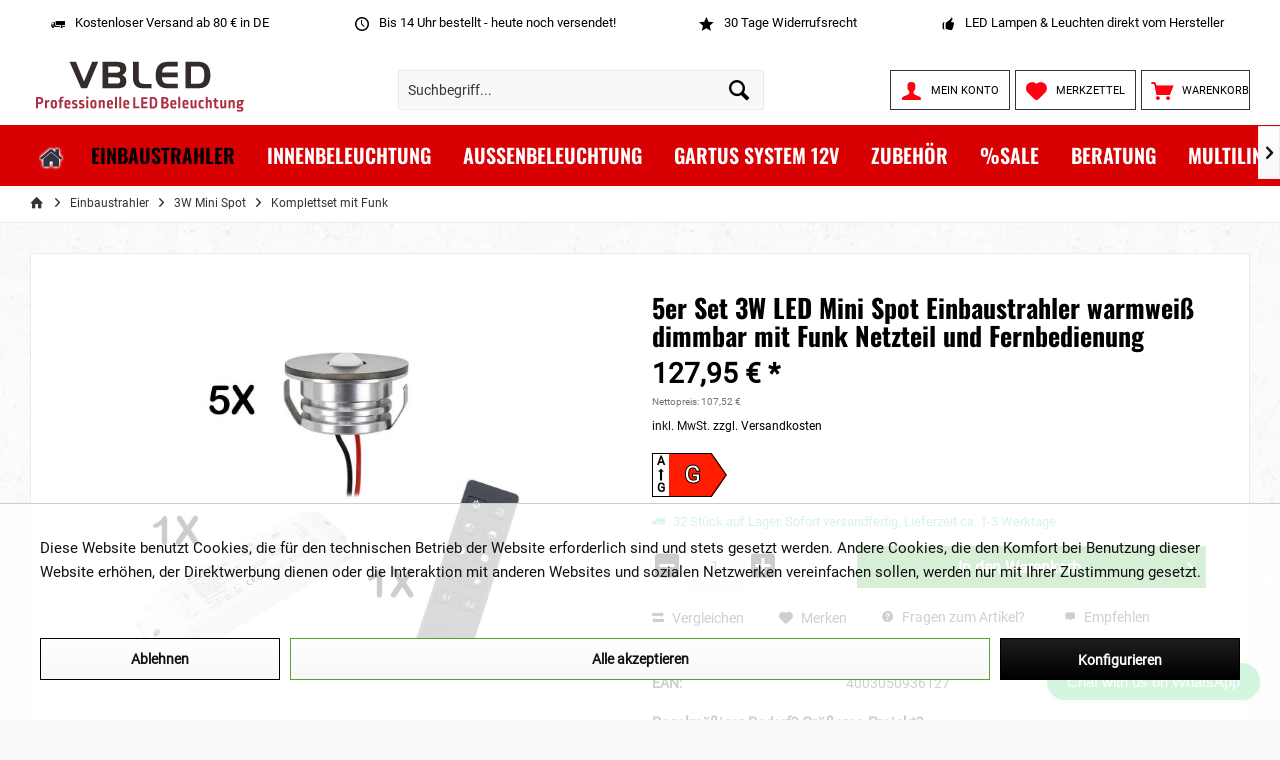

--- FILE ---
content_type: text/html; charset=UTF-8
request_url: https://www.barite.de/Einbaustrahler/3W-Mini-Spot/Komplettset-mit-Funk/703/5er-Set-3W-LED-Mini-Spot-Einbaustrahler-warmweiss-dimmbar-mit-Funk-Netzteil-und-Fernbedienung
body_size: 25734
content:
<!DOCTYPE html> <html class="no-js" lang="de" itemscope="itemscope" itemtype="https://schema.org/WebPage"> <head> <meta charset="utf-8"> <meta name="author" content="Barite International GmbH" /> <meta name="robots" content="index,follow" /> <meta name="revisit-after" content="15 days" /> <meta name="keywords" content="LED, Einbauspot, kleine, Dieser, ca., dank, Ihre, vier, 160, Die, 30mm, Netzteil, Strahler, Steuerung, separate, vers., Gruppen, jede, Für, entnehmen!" /> <meta name="description" content="5er Set 3W LED Mini Spot Einbaustrahler warmweiß dimmbar mit Funk Netzteil und Fernbedienung" /> <meta property="og:type" content="product" /> <meta property="og:site_name" content="VBLED" /> <meta property="og:url" content="https://www.barite.de/Einbaustrahler/3W-Mini-Spot/Komplettset-mit-Funk/703/5er-Set-3W-LED-Mini-Spot-Einbaustrahler-warmweiss-dimmbar-mit-Funk-Netzteil-und-Fernbedienung" /> <meta property="og:title" content="5er Set 3W LED Mini Spot Einbaustrahler warmweiß dimmbar mit Funk Netzteil und Fernbedienung" /> <meta property="og:description" content="Unser neuer LED Einbauspot &quot;LATERUS&quot; ist eingetroffen. Größer als der kleine Bruder Latera Art: B07Y5J9RZK, dadurch hat Laterus jetzt ein Borloch von…" /> <meta property="og:image" content="https://www.barite.de/media/image/33/ea/96/83042RF-5KIT-Mini-Strahler.jpg" /> <meta property="product:brand" content="VBLED" /> <meta property="product:price" content="127,95" /> <meta property="product:product_link" content="https://www.barite.de/Einbaustrahler/3W-Mini-Spot/Komplettset-mit-Funk/703/5er-Set-3W-LED-Mini-Spot-Einbaustrahler-warmweiss-dimmbar-mit-Funk-Netzteil-und-Fernbedienung" /> <meta name="twitter:card" content="product" /> <meta name="twitter:site" content="VBLED" /> <meta name="twitter:title" content="5er Set 3W LED Mini Spot Einbaustrahler warmweiß dimmbar mit Funk Netzteil und Fernbedienung" /> <meta name="twitter:description" content="Unser neuer LED Einbauspot &quot;LATERUS&quot; ist eingetroffen. Größer als der kleine Bruder Latera Art: B07Y5J9RZK, dadurch hat Laterus jetzt ein Borloch von…" /> <meta name="twitter:image" content="https://www.barite.de/media/image/33/ea/96/83042RF-5KIT-Mini-Strahler.jpg" /> <meta itemprop="copyrightHolder" content="VBLED" /> <meta itemprop="copyrightYear" content="2019" /> <meta itemprop="isFamilyFriendly" content="True" /> <meta itemprop="image" content="https://www.barite.de/media/vector/73/be/a0/logo.svg" /> <meta name="viewport" content="width=device-width, initial-scale=1.0"> <meta name="mobile-web-app-capable" content="yes"> <meta name="apple-mobile-web-app-title" content="VBLED"> <meta name="apple-mobile-web-app-capable" content="yes"> <meta name="apple-mobile-web-app-status-bar-style" content="default"> <link rel="apple-touch-icon-precomposed" href="https://www.barite.de/media/image/95/39/74/apple-icon-180x180.png"> <link rel="shortcut icon" href="https://www.barite.de/media/image/07/ca/56/favicon-16x16.png"> <meta name="msapplication-navbutton-color" content="#000000" /> <meta name="application-name" content="VBLED" /> <meta name="msapplication-starturl" content="https://www.barite.de/" /> <meta name="msapplication-window" content="width=1024;height=768" /> <meta name="msapplication-TileImage" content="https://www.barite.de/media/image/e1/97/b8/ms-icon-150x150.png"> <meta name="msapplication-TileColor" content="#000000"> <meta name="theme-color" content="#000000" /> <link rel="canonical" href="https://www.barite.de/einbaustrahler/3w-mini-spot/komplettset-mit-funk/703/5er-set-3w-led-mini-spot-einbaustrahler-warmweiss-dimmbar-mit-funk-netzteil-und-fernbedienung" /> <title itemprop="name"> 5er Set 3W LED Mini Spot Einbaustrahler warmweiß dimmbar mit Funk Netzteil und Fernbedienung | VBLED</title> <link href="/web/cache/1768220529_fb8f2f4c8f307d2ed3a305bda1fd9e73.css" media="all" rel="stylesheet" type="text/css" /> <style type="text/css"> /* roboto-300 - latin */ @font-face { font-family: 'Roboto'; font-style: normal; font-weight: 300; src: url('https://https://www.barite.de/fonts/roboto-v30-latin-300.eot'); /* IE9 Compat Modes */ src: local(''), url('https://www.barite.de/fonts/roboto-v30-latin-300.eot?#iefix') format('embedded-opentype'), /* IE6-IE8 */ url('https://www.barite.de/fonts/roboto-v30-latin-300.woff2') format('woff2'), /* Super Modern Browsers */ url('https://www.barite.de/fonts/roboto-v30-latin-300.woff') format('woff'), /* Modern Browsers */ url('https://www.barite.de/fonts/roboto-v30-latin-300.ttf') format('truetype'), /* Safari, Android, iOS */ url('https://www.barite.de/fonts/roboto-v30-latin-300.svg#Roboto') format('svg'); /* Legacy iOS */ } /* roboto-regular - latin */ @font-face { font-family: 'Roboto'; font-style: normal; font-weight: 400; src: url('https://www.barite.de/fonts/roboto-v30-latin-regular.eot'); /* IE9 Compat Modes */ src: local(''), url('https://www.barite.de/fonts/roboto-v30-latin-regular.eot?#iefix') format('embedded-opentype'), /* IE6-IE8 */ url('https://www.barite.de/fonts/roboto-v30-latin-regular.woff2') format('woff2'), /* Super Modern Browsers */ url('https://www.barite.de/fonts/roboto-v30-latin-regular.woff') format('woff'), /* Modern Browsers */ url('https://www.barite.de/fonts/roboto-v30-latin-regular.ttf') format('truetype'), /* Safari, Android, iOS */ url('https://www.barite.de/fonts/roboto-v30-latin-regular.svg#Roboto') format('svg'); /* Legacy iOS */ } /* oswald-regular - latin */ @font-face { font-family: 'Oswald'; font-style: normal; font-weight: 400; src: url('https://www.barite.de/fonts/oswald-v49-latin-regular.eot'); /* IE9 Compat Modes */ src: local(''), url('https://www.barite.de/fonts/oswald-v49-latin-regular.eot?#iefix') format('embedded-opentype'), /* IE6-IE8 */ url('https://www.barite.de/fonts/oswald-v49-latin-regular.woff2') format('woff2'), /* Super Modern Browsers */ url('https://www.barite.de/fonts/oswald-v49-latin-regular.woff') format('woff'), /* Modern Browsers */ url('https://www.barite.de/fonts/oswald-v49-latin-regular.ttf') format('truetype'), /* Safari, Android, iOS */ url('https://www.barite.de/fonts/oswald-v49-latin-regular.svg#Oswald') format('svg'); /* Legacy iOS */ } /* oswald-600 - latin */ @font-face { font-family: 'Oswald'; font-style: normal; font-weight: 600; src: url('https://www.barite.de/fonts/oswald-v49-latin-600.eot'); /* IE9 Compat Modes */ src: local(''), url('https://www.barite.de/fonts/oswald-v49-latin-600.eot?#iefix') format('embedded-opentype'), /* IE6-IE8 */ url('https://www.barite.de/fonts/oswald-v49-latin-600.woff2') format('woff2'), /* Super Modern Browsers */ url('https://www.barite.de/fonts/oswald-v49-latin-600.woff') format('woff'), /* Modern Browsers */ url('https://www.barite.de/fonts/oswald-v49-latin-600.ttf') format('truetype'), /* Safari, Android, iOS */ url('https://www.barite.de/fonts/oswald-v49-latin-600.svg#Oswald') format('svg'); /* Legacy iOS */ } /* oswald-700 - latin */ @font-face { font-family: 'Oswald'; font-style: normal; font-weight: 700; src: url('https://www.barite.de/fonts/oswald-v49-latin-700.eot'); /* IE9 Compat Modes */ src: local(''), url('https://www.barite.de/fonts/oswald-v49-latin-700.eot?#iefix') format('embedded-opentype'), /* IE6-IE8 */ url('https://www.barite.de/fonts/oswald-v49-latin-700.woff2') format('woff2'), /* Super Modern Browsers */ url('https://www.barite.de/fonts/oswald-v49-latin-700.woff') format('woff'), /* Modern Browsers */ url('https://www.barite.de/fonts/oswald-v49-latin-700.ttf') format('truetype'), /* Safari, Android, iOS */ url('https://www.barite.de/fonts/oswald-v49-latin-700.svg#Oswald') format('svg'); /* Legacy iOS */ } #trustbadge-container-98e3dadd90eb493088abdc5597a70810 { z-index: 1 !important; /* Reduce Trustbadge's z-index */ } </style> <script src="/themes/Frontend/Responsive/frontend/_public/src/js/vendors/modernizr/modernizr.custom.35977.js"></script> <script type="text/javascript" id='SemesLiveChatIntegration'>
// hi, its SemesLiveChatIntegration
// down here ->
</script> <script src="/whatsapp-button.js"></script> <script>
window.basketData = {
hasData: false,
data:[]
};
</script> <div data-googleAnalytics="true" data-googleConversionID="" data-googleConversionLabel="" data-googleConversionLanguage="" data-googleTrackingID="UA-112914978-1" data-googleAnonymizeIp="1" data-googleOptOutCookie="" data-googleTrackingLibrary="ga" data-realAmount="" data-showCookieNote="1" data-cookieNoteMode="1" > </div> </head> <body class="is--ctl-detail is--act-index tcinntheme themeware-strong layout-fullwidth-boxed gwfont1 gwfont2 headtyp-3 header-3 no-sticky amazon-pay-listing-buttons" > <div data-paypalUnifiedMetaDataContainer="true" data-paypalUnifiedRestoreOrderNumberUrl="https://www.barite.de/widgets/PaypalUnifiedOrderNumber/restoreOrderNumber" class="is--hidden"> </div> <div class="page-wrap"> <noscript class="noscript-main"> <div class="alert is--warning"> <div class="alert--icon"> <i class="icon--element icon--warning"></i> </div> <div class="alert--content"> Um VBLED in vollem Umfang nutzen zu k&ouml;nnen, empfehlen wir Ihnen Javascript in Ihrem Browser zu aktiveren. </div> </div> </noscript> <header class="header-main mobil-usp"> <div class="topbar--features"> <div> <div class="feature-1 b280 b478 b767 b1023 b1259"><i class="icon--truck"></i><span> Kostenloser Versand ab 80 € in DE</span></div> <div class="feature-2 b767 b1023 b1259"><i class="icon--clock"></i><span>Bis 14 Uhr bestellt - heute noch versendet!</span></div> <div class="feature-3 b1023 b1259"><i class="icon--star"></i><span>30 Tage Widerrufsrecht</span></div> <div class="feature-4 b1259"><i class="icon--thumbsup"></i><span>LED Lampen & Leuchten direkt vom Hersteller</span></div> </div> </div> <div class="topbar top-bar cart-price-hide"> <div class="top-bar--navigation" role="menubar">   </div> <div class="header-container"> <div class="header-logo-and-suche"> <div class="logo hover-typ-1" role="banner"> <a class="logo--link" href="https://www.barite.de/" title="VBLED - zur Startseite wechseln"> <picture> <source srcset="https://www.barite.de/media/vector/73/be/a0/logo.svg" media="(min-width: 78.75em)"> <source srcset="https://www.barite.de/media/vector/73/be/a0/logo.svg" media="(min-width: 64em)"> <source srcset="https://www.barite.de/media/vector/73/be/a0/logo.svg" media="(min-width: 48em)"> <img srcset="https://www.barite.de/media/vector/73/be/a0/logo.svg" alt="VBLED - zur Startseite wechseln" title="VBLED - zur Startseite wechseln"/> </picture> </a> </div> </div> <div id="header--searchform" data-search="true" aria-haspopup="true"> <form action="/search" method="get" class="main-search--form"> <input type="search" name="sSearch" class="main-search--field" autocomplete="off" autocapitalize="off" placeholder="Suchbegriff..." maxlength="60" /> <button type="submit" class="main-search--button"> <i class="icon--search"></i> <span class="main-search--text"></span> </button> <div class="form--ajax-loader">&nbsp;</div> </form> <div class="main-search--results"></div> </div> <div class="notepad-and-cart top-bar--navigation">  <div class="navigation--entry entry--cart" role="menuitem"> <a class="is--icon-left cart--link titletooltip" href="https://www.barite.de/checkout/cart" title="Warenkorb"> <i class="icon--basket"></i> <span class="cart--display"> Warenkorb </span> <span class="badge is--minimal cart--quantity is--hidden">0</span> </a> <div class="ajax-loader">&nbsp;</div> </div> <div class="navigation--entry entry--notepad" role="menuitem"> <a href="https://www.barite.de/note" title="Merkzettel"> <i class="icon--heart"></i> <span class="notepad--name"> Merkzettel </span> </a> </div> <div id="useraccountmenu" title="Kundenkonto" class="navigation--entry account-dropdown has--drop-down" role="menuitem" data-offcanvas="true" data-offcanvasselector=".account-dropdown-container"> <span class="account--display"> <i class="icon--account"></i> <span class="name--account">Mein Konto</span> </span> <div class="account-dropdown-container"> <div class="entry--close-off-canvas"> <a href="#close-account-menu" class="account--close-off-canvas" title="Menü schließen"> Menü schließen <i class="icon--arrow-right"></i> </a> </div> <span>Kundenkonto</span> <a href="https://www.barite.de/account" title="Mein Konto" class="anmelden--button btn is--primary service--link">Anmelden</a> <div class="registrieren-container">oder <a href="https://www.barite.de/account" title="Mein Konto" class="service--link">registrieren</a></div> <div class="infotext-container">After loggin in, please access your customer area here.</div> </div> </div>  <div class="navigation--entry entry--compare is--hidden" role="menuitem" aria-haspopup="true" data-drop-down-menu="true"> <div>   </div> </div> </div> <div class="navigation--entry entry--menu-left" role="menuitem"> <a class="entry--link entry--trigger is--icon-left" href="#offcanvas--left" data-offcanvas="true" data-offCanvasSelector=".sidebar-main"> <i class="icon--menu"></i> <span class="menu--name">Menü</span> </a> </div> </div> </div> <div class="headbar colorwhite"> <nav class="navigation-main hide-kategorie-button hover-typ-2 font-family-sekundary" data-tc-menu-headline="false" data-tc-menu-text="false"> <div data-menu-scroller="true" data-listSelector=".navigation--list.container" data-viewPortSelector=".navigation--list-wrapper" data-stickyMenu="true" data-stickyMenuTablet="0" data-stickyMenuPhone="0" data-stickyMenuPosition="400" data-stickyMenuDuration="300" > <div class="navigation--list-wrapper"> <ul class="navigation--list container" role="menubar" itemscope="itemscope" itemtype="https://schema.org/SiteNavigationElement"> <li class="navigation--entry is--home" role="menuitem" xmlns="http://www.w3.org/1999/html"> <a class="navigation--link is--first" href="https://www.barite.de/" title="Home" itemprop="url"> <img class="home--button--icon" itemprop="name" src="https://www.barite.de/engine/Shopware/Plugins/Community/Frontend/WolfAdvancedGraficMenu/views/frontend/_public/src/img/home.png" alt="Home" title="Home" /> </a> </li> <li class="navigation--entry is--active" role="menuitem"> <a class="navigation--link is--active" href="https://www.barite.de/Einbaustrahler/" title="Einbaustrahler" itemprop="url"> <span itemprop="name">Einbaustrahler</span> </a> </li> <li class="navigation--entry" role="menuitem"> <a class="navigation--link" href="https://www.barite.de/Innenbeleuchtung/" title="Innenbeleuchtung" itemprop="url"> <span itemprop="name">Innenbeleuchtung</span> </a> </li> <li class="navigation--entry" role="menuitem"> <a class="navigation--link" href="https://www.barite.de/Aussenbeleuchtung/" title="Aussenbeleuchtung" itemprop="url"> <span itemprop="name">Aussenbeleuchtung</span> </a> </li> <li class="navigation--entry" role="menuitem"> <a class="navigation--link" href="https://www.barite.de/Gartus-system-12V/" title="Gartus system 12V" itemprop="url"> <span itemprop="name">Gartus system 12V</span> </a> </li> <li class="navigation--entry" role="menuitem"> <a class="navigation--link" href="https://www.barite.de/Zubehoer/" title="Zubehör" itemprop="url"> <span itemprop="name">Zubehör</span> </a> </li> <li class="navigation--entry" role="menuitem"> <a class="navigation--link" href="https://www.barite.de/Sale/" title="%Sale" itemprop="url"> <span itemprop="name">%Sale</span> </a> </li> <li class="navigation--entry" role="menuitem"> <a class="navigation--link" href="https://helpdesk.barite.de/" title="Beratung" itemprop="url" rel="nofollow noopener"> <span itemprop="name">Beratung</span> </a> </li> <li class="navigation--entry" role="menuitem"> <a class="navigation--link" href="https://www.vbled.eu" title="Multilingual shop" itemprop="url" rel="nofollow noopener"> <span itemprop="name">Multilingual shop</span> </a> </li> </ul> </div> <div class="gr-advanced-menu" data-advanced-menu="true"> <div class="menu--container"> <div class="button-container"> <a href="https://www.barite.de/Einbaustrahler/" class="button--category" title="Zur Kategorie "> <i class="icon--arrow-right"></i> Zur Kategorie Einbaustrahler </a> <span class="button--close"> <i class="icon--cross"></i> </span> </div> <div class="content--wrapper has--content advanced-menu-delay" data-hoverdelay="500"> <ul class="menu--list menu--level-0 " style="width: 100%;"> <li class="menu--list-item item--level-0 grafic--box--with-6" > <a href="https://www.barite.de/Einbaustrahler/1W-Mini-Spot/" class="menu--list-item-link" title="1W Mini Spot"> <div class="Navigation--sub-picture" style="background-image:url(https://www.barite.de/media/image/5a/4e/18/1W_Mini-Spot_CAT.jpg); height: 125px "> </div> <div class="graad--name--box"> 1W Mini Spot </div> </a> </li> <li class="menu--list-item item--level-0 grafic--box--with-6" > <a href="https://www.barite.de/Einbaustrahler/3W-Mini-Spot/" class="menu--list-item-link" title="3W Mini Spot"> <div class="Navigation--sub-picture" style="background-image:url(https://www.barite.de/media/image/ec/15/4c/3W_Mini-Spot_CAT.jpg); height: 125px "> </div> <div class="graad--name--box"> 3W Mini Spot </div> </a> </li> <li class="menu--list-item item--level-0 grafic--box--with-6" > <a href="https://www.barite.de/Einbaustrahler/Einbaustrahler-RGBW/" class="menu--list-item-link" title="Einbaustrahler RGBW"> <div class="Navigation--sub-picture" style="background-image:url(https://www.barite.de/media/image/29/9b/78/RGBW-Einbaustrahler_CAT.jpg); height: 125px "> </div> <div class="graad--name--box"> Einbaustrahler RGBW </div> </a> </li> <li class="menu--list-item item--level-0 grafic--box--with-6" > <a href="https://www.barite.de/Einbaustrahler/Einbauleuchten/" class="menu--list-item-link" title="Einbauleuchten"> <div class="Navigation--sub-picture" style="background-image:url(https://www.barite.de/media/image/e5/c3/56/Einbauleuchte_CAT.jpg); height: 125px "> </div> <div class="graad--name--box"> Einbauleuchten </div> </a> </li> <li class="menu--list-item item--level-0 grafic--box--with-6" > <a href="https://www.barite.de/Einbaustrahler/GU10/" class="menu--list-item-link" title="GU10"> <div class="Navigation--sub-picture" style="background-image:url(https://www.barite.de/media/image/3a/22/47/GU10_frames_CAT.jpg); height: 125px "> </div> <div class="graad--name--box"> GU10 </div> </a> </li> <li class="menu--list-item item--level-0 grafic--box--with-6" > <a href="https://www.barite.de/Einbaustrahler/MR16GU5.3/" class="menu--list-item-link" title="MR16/GU5.3"> <div class="Navigation--sub-picture" style="background-image:url(https://www.barite.de/media/image/d3/99/f3/MR16_frame_CAT.jpg); height: 125px "> </div> <div class="graad--name--box"> MR16/GU5.3 </div> </a> </li> <li class="menu--list-item item--level-0 grafic--box--with-6" > <a href="https://www.barite.de/Einbaustrahler/MR11GU4/" class="menu--list-item-link" title="MR11/GU4"> <div class="Navigation--sub-picture" style="background-image:url(https://www.barite.de/media/image/ee/59/6b/MR11_Einbaustrahler_CAT.jpg); height: 125px "> </div> <div class="graad--name--box"> MR11/GU4 </div> </a> </li> </ul> </div> </div> <div class="menu--container"> <div class="button-container"> <a href="https://www.barite.de/Innenbeleuchtung/" class="button--category" title="Zur Kategorie "> <i class="icon--arrow-right"></i> Zur Kategorie Innenbeleuchtung </a> <span class="button--close"> <i class="icon--cross"></i> </span> </div> <div class="content--wrapper has--content advanced-menu-delay" data-hoverdelay="500"> <ul class="menu--list menu--level-0 " style="width: 100%;"> <li class="menu--list-item item--level-0 grafic--box--with-6" > <a href="https://www.barite.de/Innenbeleuchtung/Buero-Stehleuchten/" class="menu--list-item-link" title="Büro-Stehleuchten"> <div class="Navigation--sub-picture" style="background-image:url(https://www.barite.de/media/image/ef/c8/c4/Office-Light5afecfa3ecec4.jpg); height: 125px "> </div> <div class="graad--name--box"> Büro-Stehleuchten </div> </a> </li> <li class="menu--list-item item--level-0 grafic--box--with-6" > <a href="https://www.barite.de/Innenbeleuchtung/LED-Aufbaustrahler/" class="menu--list-item-link" title="LED Aufbaustrahler"> <div class="Navigation--sub-picture" style="background-image:url(https://www.barite.de/media/image/2f/8a/9d/LED-Aufbaustrahler.jpg); height: 125px "> </div> <div class="graad--name--box"> LED Aufbaustrahler </div> </a> </li> <li class="menu--list-item item--level-0 grafic--box--with-6" > <a href="https://www.barite.de/Innenbeleuchtung/Wandleuchten-Leselampe/" class="menu--list-item-link" title="Wandleuchten &amp; Leselampe"> <div class="Navigation--sub-picture" style="background-image:url(https://www.barite.de/media/image/7a/69/a5/wandleuchtecat.jpg); height: 125px "> </div> <div class="graad--name--box"> Wandleuchten & Leselampe </div> </a> </li> <li class="menu--list-item item--level-0 grafic--box--with-6" > <a href="https://www.barite.de/Innenbeleuchtung/Moebelleuchten/" class="menu--list-item-link" title="Möbelleuchten"> <div class="Navigation--sub-picture" style="background-image:url(https://www.barite.de/media/image/2d/cb/8c/M-belanbauleuchten-CAT.jpg); height: 125px "> </div> <div class="graad--name--box"> Möbelleuchten </div> </a> </li> <li class="menu--list-item item--level-0 grafic--box--with-6" > <a href="https://www.barite.de/Innenbeleuchtung/LED-Streifen/" class="menu--list-item-link" title="LED Streifen"> <div class="Navigation--sub-picture" style="background-image:url(https://www.barite.de/media/image/94/fa/99/LED-Strip-Light-CAT.jpg); height: 125px "> </div> <div class="graad--name--box"> LED Streifen </div> </a> </li> <li class="menu--list-item item--level-0 grafic--box--with-6" > <a href="https://www.barite.de/Innenbeleuchtung/Einbaurahmen/" class="menu--list-item-link" title="Einbaurahmen"> <div class="Navigation--sub-picture" style="background-image:url(https://www.barite.de/media/image/bf/3b/52/Downlight-frame-cat.jpg); height: 125px "> </div> <div class="graad--name--box"> Einbaurahmen </div> </a> </li> <li class="menu--list-item item--level-0 grafic--box--with-6" > <a href="https://www.barite.de/Innenbeleuchtung/LED-Korn-Leuchtmittel/" class="menu--list-item-link" title="LED Korn Leuchtmittel"> <div class="Navigation--sub-picture" style="background-image:url(https://www.barite.de/media/image/c1/39/8b/HQL-Bulb.jpg); height: 125px "> </div> <div class="graad--name--box"> LED Korn Leuchtmittel </div> </a> </li> <li class="menu--list-item item--level-0 grafic--box--with-6" > <a href="https://www.barite.de/Innenbeleuchtung/LED-Leuchtmittel/" class="menu--list-item-link" title="LED Leuchtmittel"> <div class="Navigation--sub-picture" style="background-image:url(https://www.barite.de/media/image/e8/2d/fc/LED-Bulb-CAT.jpg); height: 125px "> </div> <div class="graad--name--box"> LED Leuchtmittel </div> </a> </li> <li class="menu--list-item item--level-0 grafic--box--with-6" > <a href="https://www.barite.de/Innenbeleuchtung/LED-Deckenleuchten/" class="menu--list-item-link" title="LED Deckenleuchten"> <div class="Navigation--sub-picture" style="background-image:url(https://www.barite.de/media/image/f7/24/a3/Ceiling-lamp-CAT.jpg); height: 125px "> </div> <div class="graad--name--box"> LED Deckenleuchten </div> </a> </li> <li class="menu--list-item item--level-0 grafic--box--with-6" > <a href="https://www.barite.de/Innenbeleuchtung/LED-Tischleuchten/" class="menu--list-item-link" title="LED Tischleuchten"> <div class="Navigation--sub-picture" style="background-image:url(https://www.barite.de/media/image/1f/e9/68/Table_Lamp-CAT.jpg); height: 125px "> </div> <div class="graad--name--box"> LED Tischleuchten </div> </a> </li> <li class="menu--list-item item--level-0 grafic--box--with-6" > <a href="https://www.barite.de/Innenbeleuchtung/LED-Shopstrahler/" class="menu--list-item-link" title="LED Shopstrahler"> <div class="Navigation--sub-picture" style="background-image:url(https://www.barite.de/media/image/b4/17/c5/LED-Track-light-logo.jpg); height: 125px "> </div> <div class="graad--name--box"> LED Shopstrahler </div> </a> </li> <li class="menu--list-item item--level-0 grafic--box--with-6" > <a href="https://www.barite.de/Innenbeleuchtung/LED-Panel/" class="menu--list-item-link" title="LED Panel"> <div class="Navigation--sub-picture" style="background-image:url(https://www.barite.de/media/image/57/a9/c8/LED-Panel-CAT.jpg); height: 125px "> </div> <div class="graad--name--box"> LED Panel </div> </a> </li> </ul> </div> </div> <div class="menu--container"> <div class="button-container"> <a href="https://www.barite.de/Aussenbeleuchtung/" class="button--category" title="Zur Kategorie "> <i class="icon--arrow-right"></i> Zur Kategorie Aussenbeleuchtung </a> <span class="button--close"> <i class="icon--cross"></i> </span> </div> <div class="content--wrapper has--content advanced-menu-delay" data-hoverdelay="500"> <ul class="menu--list menu--level-0 " style="width: 100%;"> <li class="menu--list-item item--level-0 grafic--box--with-6" > <a href="https://www.barite.de/Aussenbeleuchtung/Bodeneinbaustrahler/" class="menu--list-item-link" title="Bodeneinbaustrahler"> <div class="Navigation--sub-picture" style="background-image:url(https://www.barite.de/media/image/3d/6e/48/Bodeneinbaustrahler_CAT.jpg); height: 125px "> </div> <div class="graad--name--box"> Bodeneinbaustrahler </div> </a> </li> <li class="menu--list-item item--level-0 grafic--box--with-6" > <a href="https://www.barite.de/Aussenbeleuchtung/Terrassenbeleuchtung/" class="menu--list-item-link" title="Terrassenbeleuchtung"> <div class="Navigation--sub-picture" style="background-image:url(https://www.barite.de/media/image/d2/b1/4f/Outdoor-Bodeneinbauleuchte-CAT.jpg); height: 125px "> </div> <div class="graad--name--box"> Terrassenbeleuchtung </div> </a> </li> <li class="menu--list-item item--level-0 grafic--box--with-6" > <a href="https://www.barite.de/Aussenbeleuchtung/LED-Wegeleuchten/" class="menu--list-item-link" title="LED Wegeleuchten"> <div class="Navigation--sub-picture" style="background-image:url(https://www.barite.de/media/image/67/a9/14/Wegeleuchte-CAT.jpg); height: 125px "> </div> <div class="graad--name--box"> LED Wegeleuchten </div> </a> </li> <li class="menu--list-item item--level-0 grafic--box--with-6" > <a href="https://www.barite.de/Aussenbeleuchtung/LED-Streifen-wasserdicht/" class="menu--list-item-link" title="LED Streifen wasserdicht"> <div class="Navigation--sub-picture" style="background-image:url(https://www.barite.de/media/image/03/5d/1b/LED-Streifen-outdoor-CAT.jpg); height: 125px "> </div> <div class="graad--name--box"> LED Streifen wasserdicht </div> </a> </li> <li class="menu--list-item item--level-0 grafic--box--with-6" > <a href="https://www.barite.de/Aussenbeleuchtung/LED-Hallenleuchten/" class="menu--list-item-link" title="LED Hallenleuchten"> <div class="Navigation--sub-picture" style="background-image:url(https://www.barite.de/media/image/b3/97/19/LED-Hallenleuchten.jpg); height: 125px "> </div> <div class="graad--name--box"> LED Hallenleuchten </div> </a> </li> <li class="menu--list-item item--level-0 grafic--box--with-6" > <a href="https://www.barite.de/Aussenbeleuchtung/LED-Gartenstrahler/" class="menu--list-item-link" title="LED Gartenstrahler"> <div class="Navigation--sub-picture" style="background-image:url(https://www.barite.de/media/image/48/92/ee/Gartenstrahler_CAT.jpg); height: 125px "> </div> <div class="graad--name--box"> LED Gartenstrahler </div> </a> </li> <li class="menu--list-item item--level-0 grafic--box--with-6" > <a href="https://www.barite.de/Aussenbeleuchtung/LED-Flutlichtstrahler/" class="menu--list-item-link" title="LED Flutlichtstrahler"> <div class="Navigation--sub-picture" style="background-image:url(https://www.barite.de/media/image/bb/36/31/LED-Flood-Light-CAT.jpg); height: 125px "> </div> <div class="graad--name--box"> LED Flutlichtstrahler </div> </a> </li> <li class="menu--list-item item--level-0 grafic--box--with-6" > <a href="https://www.barite.de/Aussenbeleuchtung/LED-Arbeitsleuchten/" class="menu--list-item-link" title="LED Arbeitsleuchten"> <div class="Navigation--sub-picture" style="background-image:url(https://www.barite.de/media/image/71/65/d4/working-light-CAT.jpg); height: 125px "> </div> <div class="graad--name--box"> LED Arbeitsleuchten </div> </a> </li> <li class="menu--list-item item--level-0 grafic--box--with-6" > <a href="https://www.barite.de/Aussenbeleuchtung/Feuchtraumleuchten/" class="menu--list-item-link" title="Feuchtraumleuchten"> <div class="Navigation--sub-picture" style="background-image:url(https://www.barite.de/media/image/04/f7/f5/Tri-Proof-Light-CAT.jpg); height: 125px "> </div> <div class="graad--name--box"> Feuchtraumleuchten </div> </a> </li> <li class="menu--list-item item--level-0 grafic--box--with-6" > <a href="https://www.barite.de/Aussenbeleuchtung/LED-Module/" class="menu--list-item-link" title="LED Module"> <div class="Navigation--sub-picture" style="background-image:url(https://www.barite.de/media/image/03/1b/2f/led-module-cat.jpg); height: 125px "> </div> <div class="graad--name--box"> LED Module </div> </a> </li> <li class="menu--list-item item--level-0 grafic--box--with-6" > <a href="https://www.barite.de/Aussenbeleuchtung/Wandleuchten-Aussen/" class="menu--list-item-link" title="Wandleuchten Außen"> <div class="Navigation--sub-picture" style="background-image:url(https://www.barite.de/media/image/af/58/40/Outdoor-wall-light-CAT.jpg); height: 125px "> </div> <div class="graad--name--box"> Wandleuchten Außen </div> </a> </li> </ul> </div> </div> <div class="menu--container"> <div class="button-container"> <a href="https://www.barite.de/Gartus-system-12V/" class="button--category" title="Zur Kategorie "> <i class="icon--arrow-right"></i> Zur Kategorie Gartus system 12V </a> <span class="button--close"> <i class="icon--cross"></i> </span> </div> <div class="content--wrapper has--content advanced-menu-delay" data-hoverdelay="500"> <ul class="menu--list menu--level-0 " style="width: 100%;"> <li class="menu--list-item item--level-0 grafic--box--with-6" > <a href="https://www.barite.de/Gartus-system-12V/Leuchten/" class="menu--list-item-link" title="Leuchten"> <div class="Navigation--sub-picture" style="background-image:url(https://www.barite.de/media/image/c6/a0/31/Gartus_leuchten_CAT.jpg); height: 125px "> </div> <div class="graad--name--box"> Leuchten </div> </a> </li> <li class="menu--list-item item--level-0 grafic--box--with-6" > <a href="https://www.barite.de/Gartus-system-12V/Transformator/" class="menu--list-item-link" title="Transformator"> <div class="Navigation--sub-picture" style="background-image:url(https://www.barite.de/media/image/9a/58/57/Gartus_trafo_CAT.jpg); height: 125px "> </div> <div class="graad--name--box"> Transformator </div> </a> </li> <li class="menu--list-item item--level-0 grafic--box--with-6" > <a href="https://www.barite.de/Gartus-system-12V/Kabel/" class="menu--list-item-link" title="Kabel"> <div class="Navigation--sub-picture" style="background-image:url(https://www.barite.de/media/image/60/c8/69/Gartus_kabel_CAT.jpg); height: 125px "> </div> <div class="graad--name--box"> Kabel </div> </a> </li> <li class="menu--list-item item--level-0 grafic--box--with-6" > <a href="https://www.barite.de/Gartus-system-12V/Steuerung/" class="menu--list-item-link" title="Steuerung"> <div class="Navigation--sub-picture" style="background-image:url(https://www.barite.de/media/image/a4/2b/84/Gartus_Steuerung_CAT.jpg); height: 125px "> </div> <div class="graad--name--box"> Steuerung </div> </a> </li> <li class="menu--list-item item--level-0 grafic--box--with-6" > <a href="https://www.barite.de/Gartus-system-12V/Komplettset/" class="menu--list-item-link" title="Komplettset"> <div class="Navigation--sub-picture" style="background-image:url(https://www.barite.de/media/image/15/45/c0/Gartus_KomplettSet_CAT.jpg); height: 125px "> </div> <div class="graad--name--box"> Komplettset </div> </a> </li> </ul> </div> </div> <div class="menu--container"> <div class="button-container"> <a href="https://www.barite.de/Zubehoer/" class="button--category" title="Zur Kategorie "> <i class="icon--arrow-right"></i> Zur Kategorie Zubehör </a> <span class="button--close"> <i class="icon--cross"></i> </span> </div> <div class="content--wrapper has--content advanced-menu-delay" data-hoverdelay="500"> <ul class="menu--list menu--level-0 " style="width: 100%;"> <li class="menu--list-item item--level-0 grafic--box--with-6" > <a href="https://www.barite.de/Zubehoer/Inatus-System/" class="menu--list-item-link" title="Inatus System"> <div class="Navigation--sub-picture" style="background-image:url(https://www.barite.de/media/image/40/5b/a1/inatus-cat.jpg); height: 125px "> </div> <div class="graad--name--box"> Inatus System </div> </a> </li> <li class="menu--list-item item--level-0 grafic--box--with-6" > <a href="https://www.barite.de/Zubehoer/Bewegungsmelder/" class="menu--list-item-link" title="Bewegungsmelder"> <div class="Navigation--sub-picture" style="background-image:url(https://www.barite.de/media/image/91/b7/d7/Bewegungsmelder_CAT.jpg); height: 125px "> </div> <div class="graad--name--box"> Bewegungsmelder </div> </a> </li> <li class="menu--list-item item--level-0 grafic--box--with-6" > <a href="https://www.barite.de/Zubehoer/LED-Netzteile-Konstantstrom/" class="menu--list-item-link" title="LED Netzteile Konstantstrom"> <div class="Navigation--sub-picture" style="background-image:url(https://www.barite.de/media/image/26/31/fc/LED-Driver-350-700MA.jpg); height: 125px "> </div> <div class="graad--name--box"> LED Netzteile Konstantstrom </div> </a> </li> <li class="menu--list-item item--level-0 grafic--box--with-6" > <a href="https://www.barite.de/Zubehoer/Smart-Home/" class="menu--list-item-link" title="Smart Home"> <div class="Navigation--sub-picture" style="background-image:url(https://www.barite.de/media/image/f0/47/df/Smart_Home_CAT.jpg); height: 125px "> </div> <div class="graad--name--box"> Smart Home </div> </a> </li> <li class="menu--list-item item--level-0 grafic--box--with-6" > <a href="https://www.barite.de/Zubehoer/Aussen-Steckernetzteil/" class="menu--list-item-link" title="Außen Steckernetzteil"> <div class="Navigation--sub-picture" style="background-image:url(https://www.barite.de/media/image/ea/92/5c/Steckernetzteil-cat.jpg); height: 125px "> </div> <div class="graad--name--box"> Außen Steckernetzteil </div> </a> </li> <li class="menu--list-item item--level-0 grafic--box--with-6" > <a href="https://www.barite.de/Zubehoer/RGBW-Controller/" class="menu--list-item-link" title="RGBW Controller"> <div class="Navigation--sub-picture" style="background-image:url(https://www.barite.de/media/image/d2/96/d2/RGBW_CAT.jpg); height: 125px "> </div> <div class="graad--name--box"> RGBW Controller </div> </a> </li> <li class="menu--list-item item--level-0 grafic--box--with-6" > <a href="https://www.barite.de/Zubehoer/Verbindungsklemmen/" class="menu--list-item-link" title="Verbindungsklemmen"> <div class="Navigation--sub-picture" style="background-image:url(https://www.barite.de/media/image/5a/1f/b0/Verbinder_CAT.jpg); height: 125px "> </div> <div class="graad--name--box"> Verbindungsklemmen </div> </a> </li> <li class="menu--list-item item--level-0 grafic--box--with-6" > <a href="https://www.barite.de/Zubehoer/LED-Netzteile-Konstantspannung/" class="menu--list-item-link" title="LED Netzteile Konstantspannung"> <div class="Navigation--sub-picture" style="background-image:url(https://www.barite.de/media/image/7e/85/0a/LED-Driver-12-24V.jpg); height: 125px "> </div> <div class="graad--name--box"> LED Netzteile Konstantspannung </div> </a> </li> <li class="menu--list-item item--level-0 grafic--box--with-6" > <a href="https://www.barite.de/Zubehoer/Dimmer-Schalter/" class="menu--list-item-link" title="Dimmer Schalter"> <div class="Navigation--sub-picture" style="background-image:url(https://www.barite.de/media/image/8c/46/73/Dimmer-CAT.jpg); height: 125px "> </div> <div class="graad--name--box"> Dimmer Schalter </div> </a> </li> <li class="menu--list-item item--level-0 grafic--box--with-6" > <a href="https://www.barite.de/Zubehoer/Sonstige-Produkte/" class="menu--list-item-link" title="Sonstige Produkte"> <div class="Navigation--sub-picture" style="background-image:url(https://www.barite.de/media/image/e0/0c/53/accessiores-cat.jpg); height: 125px "> </div> <div class="graad--name--box"> Sonstige Produkte </div> </a> </li> <li class="menu--list-item item--level-0 grafic--box--with-6" > <a href="https://www.barite.de/Zubehoer/Stromkabel/" class="menu--list-item-link" title="Stromkabel"> <div class="Navigation--sub-picture" style="background-image:url(https://www.barite.de/media/image/83/57/8b/Stromkabel-CAT.jpg); height: 125px "> </div> <div class="graad--name--box"> Stromkabel </div> </a> </li> </ul> </div> </div> <div class="menu--container"> <div class="button-container"> <a href="https://www.barite.de/Sale/" class="button--category" title="Zur Kategorie "> <i class="icon--arrow-right"></i> Zur Kategorie %Sale </a> <span class="button--close"> <i class="icon--cross"></i> </span> </div> </div> <div class="menu--container"> <div class="button-container"> <a href="https://helpdesk.barite.de/" class="button--category" title="Zur Kategorie " rel="nofollow noopener"> <i class="icon--arrow-right"></i> Zur Kategorie Beratung </a> <span class="button--close"> <i class="icon--cross"></i> </span> </div> </div> <div class="menu--container"> <div class="button-container"> <a href="https://www.vbled.eu" class="button--category" title="Zur Kategorie " rel="nofollow noopener"> <i class="icon--arrow-right"></i> Zur Kategorie Multilingual shop </a> <span class="button--close"> <i class="icon--cross"></i> </span> </div> </div> </div> </div> </nav> </div> </header> <div class="container--ajax-cart off-canvas-90" data-collapse-cart="true" data-displayMode="offcanvas"></div> <nav class="content--breadcrumb block"> <div> <ul class="breadcrumb--list" role="menu" itemscope itemtype="https://schema.org/BreadcrumbList"> <li class="breadcrumb--entry"> <a class="breadcrumb--icon" href="https://www.barite.de/"><i class="icon--house"></i></a> </li> <li class="breadcrumb--separator"> <i class="icon--arrow-right"></i> </li> <li role="menuitem" class="breadcrumb--entry" itemprop="itemListElement" itemscope itemtype="https://schema.org/ListItem"> <a class="breadcrumb--link" href="https://www.barite.de/Einbaustrahler/" title="Einbaustrahler" itemprop="item"> <link itemprop="url" href="https://www.barite.de/Einbaustrahler/" /> <span class="breadcrumb--title" itemprop="name">Einbaustrahler</span> </a> <meta itemprop="position" content="0" /> </li> <li role="none" class="breadcrumb--separator"> <i class="icon--arrow-right"></i> </li> <li role="menuitem" class="breadcrumb--entry" itemprop="itemListElement" itemscope itemtype="https://schema.org/ListItem"> <a class="breadcrumb--link" href="https://www.barite.de/Einbaustrahler/3W-Mini-Spot/" title="3W Mini Spot" itemprop="item"> <link itemprop="url" href="https://www.barite.de/Einbaustrahler/3W-Mini-Spot/" /> <span class="breadcrumb--title" itemprop="name">3W Mini Spot</span> </a> <meta itemprop="position" content="1" /> </li> <li role="none" class="breadcrumb--separator"> <i class="icon--arrow-right"></i> </li> <li role="menuitem" class="breadcrumb--entry is--active" itemprop="itemListElement" itemscope itemtype="https://schema.org/ListItem"> <a class="breadcrumb--link" href="https://www.barite.de/Einbaustrahler/3W-Mini-Spot/Komplettset-mit-Funk/" title="Komplettset mit Funk" itemprop="item"> <link itemprop="url" href="https://www.barite.de/Einbaustrahler/3W-Mini-Spot/Komplettset-mit-Funk/" /> <span class="breadcrumb--title" itemprop="name">Komplettset mit Funk</span> </a> <meta itemprop="position" content="2" /> </li> </ul> </div> </nav> <section class="content-main container block-group"> <div class="content-main--inner"> <div id='cookie-consent' class='off-canvas is--left block-transition' data-cookie-consent-manager='true'> <div class='cookie-consent--header cookie-consent--close'> Cookie-Einstellungen <i class="icon--arrow-right"></i> </div> <div class='cookie-consent--description'> Diese Website benutzt Cookies, die für den technischen Betrieb der Website erforderlich sind und stets gesetzt werden. Andere Cookies, die den Komfort bei Benutzung dieser Website erhöhen, der Direktwerbung dienen oder die Interaktion mit anderen Websites und sozialen Netzwerken vereinfachen sollen, werden nur mit Ihrer Zustimmung gesetzt. </div> <div class='cookie-consent--configuration'> <div class='cookie-consent--configuration-header'> <div class='cookie-consent--configuration-header-text'>Konfiguration</div> </div> <div class='cookie-consent--configuration-main'> <div class='cookie-consent--group'> <input type="hidden" class="cookie-consent--group-name" value="technical" /> <label class="cookie-consent--group-state cookie-consent--state-input cookie-consent--required"> <input type="checkbox" name="technical-state" class="cookie-consent--group-state-input" disabled="disabled" checked="checked"/> <span class="cookie-consent--state-input-element"></span> </label> <div class='cookie-consent--group-title' data-collapse-panel='true' data-contentSiblingSelector=".cookie-consent--group-container"> <div class="cookie-consent--group-title-label cookie-consent--state-label"> Technisch erforderlich </div> <span class="cookie-consent--group-arrow is-icon--right"> <i class="icon--arrow-right"></i> </span> </div> <div class='cookie-consent--group-container'> <div class='cookie-consent--group-description'> Diese Cookies sind für die Grundfunktionen des Shops notwendig. </div> <div class='cookie-consent--cookies-container'> <div class='cookie-consent--cookie'> <input type="hidden" class="cookie-consent--cookie-name" value="cookieDeclined" /> <label class="cookie-consent--cookie-state cookie-consent--state-input cookie-consent--required"> <input type="checkbox" name="cookieDeclined-state" class="cookie-consent--cookie-state-input" disabled="disabled" checked="checked" /> <span class="cookie-consent--state-input-element"></span> </label> <div class='cookie--label cookie-consent--state-label'> "Alle Cookies ablehnen" Cookie </div> </div> <div class='cookie-consent--cookie'> <input type="hidden" class="cookie-consent--cookie-name" value="allowCookie" /> <label class="cookie-consent--cookie-state cookie-consent--state-input cookie-consent--required"> <input type="checkbox" name="allowCookie-state" class="cookie-consent--cookie-state-input" disabled="disabled" checked="checked" /> <span class="cookie-consent--state-input-element"></span> </label> <div class='cookie--label cookie-consent--state-label'> "Alle Cookies annehmen" Cookie </div> </div> <div class='cookie-consent--cookie'> <input type="hidden" class="cookie-consent--cookie-name" value="apay-session-set" /> <label class="cookie-consent--cookie-state cookie-consent--state-input cookie-consent--required"> <input type="checkbox" name="apay-session-set-state" class="cookie-consent--cookie-state-input" disabled="disabled" checked="checked" /> <span class="cookie-consent--state-input-element"></span> </label> <div class='cookie--label cookie-consent--state-label'> Amazon Pay </div> </div> <div class='cookie-consent--cookie'> <input type="hidden" class="cookie-consent--cookie-name" value="shop" /> <label class="cookie-consent--cookie-state cookie-consent--state-input cookie-consent--required"> <input type="checkbox" name="shop-state" class="cookie-consent--cookie-state-input" disabled="disabled" checked="checked" /> <span class="cookie-consent--state-input-element"></span> </label> <div class='cookie--label cookie-consent--state-label'> Ausgewählter Shop </div> </div> <div class='cookie-consent--cookie'> <input type="hidden" class="cookie-consent--cookie-name" value="csrf_token" /> <label class="cookie-consent--cookie-state cookie-consent--state-input cookie-consent--required"> <input type="checkbox" name="csrf_token-state" class="cookie-consent--cookie-state-input" disabled="disabled" checked="checked" /> <span class="cookie-consent--state-input-element"></span> </label> <div class='cookie--label cookie-consent--state-label'> CSRF-Token </div> </div> <div class='cookie-consent--cookie'> <input type="hidden" class="cookie-consent--cookie-name" value="cookiePreferences" /> <label class="cookie-consent--cookie-state cookie-consent--state-input cookie-consent--required"> <input type="checkbox" name="cookiePreferences-state" class="cookie-consent--cookie-state-input" disabled="disabled" checked="checked" /> <span class="cookie-consent--state-input-element"></span> </label> <div class='cookie--label cookie-consent--state-label'> Cookie-Einstellungen </div> </div> <div class='cookie-consent--cookie'> <input type="hidden" class="cookie-consent--cookie-name" value="x-cache-context-hash" /> <label class="cookie-consent--cookie-state cookie-consent--state-input cookie-consent--required"> <input type="checkbox" name="x-cache-context-hash-state" class="cookie-consent--cookie-state-input" disabled="disabled" checked="checked" /> <span class="cookie-consent--state-input-element"></span> </label> <div class='cookie--label cookie-consent--state-label'> Individuelle Preise </div> </div> <div class='cookie-consent--cookie'> <input type="hidden" class="cookie-consent--cookie-name" value="slt" /> <label class="cookie-consent--cookie-state cookie-consent--state-input cookie-consent--required"> <input type="checkbox" name="slt-state" class="cookie-consent--cookie-state-input" disabled="disabled" checked="checked" /> <span class="cookie-consent--state-input-element"></span> </label> <div class='cookie--label cookie-consent--state-label'> Kunden-Wiedererkennung </div> </div> <div class='cookie-consent--cookie'> <input type="hidden" class="cookie-consent--cookie-name" value="nocache" /> <label class="cookie-consent--cookie-state cookie-consent--state-input cookie-consent--required"> <input type="checkbox" name="nocache-state" class="cookie-consent--cookie-state-input" disabled="disabled" checked="checked" /> <span class="cookie-consent--state-input-element"></span> </label> <div class='cookie--label cookie-consent--state-label'> Kundenspezifisches Caching </div> </div> <div class='cookie-consent--cookie'> <input type="hidden" class="cookie-consent--cookie-name" value="paypal-cookies" /> <label class="cookie-consent--cookie-state cookie-consent--state-input cookie-consent--required"> <input type="checkbox" name="paypal-cookies-state" class="cookie-consent--cookie-state-input" disabled="disabled" checked="checked" /> <span class="cookie-consent--state-input-element"></span> </label> <div class='cookie--label cookie-consent--state-label'> PayPal-Zahlungen </div> </div> <div class='cookie-consent--cookie'> <input type="hidden" class="cookie-consent--cookie-name" value="session" /> <label class="cookie-consent--cookie-state cookie-consent--state-input cookie-consent--required"> <input type="checkbox" name="session-state" class="cookie-consent--cookie-state-input" disabled="disabled" checked="checked" /> <span class="cookie-consent--state-input-element"></span> </label> <div class='cookie--label cookie-consent--state-label'> Session </div> </div> <div class='cookie-consent--cookie'> <input type="hidden" class="cookie-consent--cookie-name" value="currency" /> <label class="cookie-consent--cookie-state cookie-consent--state-input cookie-consent--required"> <input type="checkbox" name="currency-state" class="cookie-consent--cookie-state-input" disabled="disabled" checked="checked" /> <span class="cookie-consent--state-input-element"></span> </label> <div class='cookie--label cookie-consent--state-label'> Währungswechsel </div> </div> </div> </div> </div> <div class='cookie-consent--group'> <input type="hidden" class="cookie-consent--group-name" value="comfort" /> <label class="cookie-consent--group-state cookie-consent--state-input"> <input type="checkbox" name="comfort-state" class="cookie-consent--group-state-input"/> <span class="cookie-consent--state-input-element"></span> </label> <div class='cookie-consent--group-title' data-collapse-panel='true' data-contentSiblingSelector=".cookie-consent--group-container"> <div class="cookie-consent--group-title-label cookie-consent--state-label"> Komfortfunktionen </div> <span class="cookie-consent--group-arrow is-icon--right"> <i class="icon--arrow-right"></i> </span> </div> <div class='cookie-consent--group-container'> <div class='cookie-consent--group-description'> Diese Cookies werden genutzt um das Einkaufserlebnis noch ansprechender zu gestalten, beispielsweise für die Wiedererkennung des Besuchers. </div> <div class='cookie-consent--cookies-container'> <div class='cookie-consent--cookie'> <input type="hidden" class="cookie-consent--cookie-name" value="sUniqueID" /> <label class="cookie-consent--cookie-state cookie-consent--state-input"> <input type="checkbox" name="sUniqueID-state" class="cookie-consent--cookie-state-input" /> <span class="cookie-consent--state-input-element"></span> </label> <div class='cookie--label cookie-consent--state-label'> Merkzettel </div> </div> </div> </div> </div> <div class='cookie-consent--group'> <input type="hidden" class="cookie-consent--group-name" value="statistics" /> <label class="cookie-consent--group-state cookie-consent--state-input"> <input type="checkbox" name="statistics-state" class="cookie-consent--group-state-input"/> <span class="cookie-consent--state-input-element"></span> </label> <div class='cookie-consent--group-title' data-collapse-panel='true' data-contentSiblingSelector=".cookie-consent--group-container"> <div class="cookie-consent--group-title-label cookie-consent--state-label"> Statistik & Tracking </div> <span class="cookie-consent--group-arrow is-icon--right"> <i class="icon--arrow-right"></i> </span> </div> <div class='cookie-consent--group-container'> <div class='cookie-consent--cookies-container'> <div class='cookie-consent--cookie'> <input type="hidden" class="cookie-consent--cookie-name" value="x-ua-device" /> <label class="cookie-consent--cookie-state cookie-consent--state-input"> <input type="checkbox" name="x-ua-device-state" class="cookie-consent--cookie-state-input" /> <span class="cookie-consent--state-input-element"></span> </label> <div class='cookie--label cookie-consent--state-label'> Endgeräteerkennung </div> </div> <div class='cookie-consent--cookie'> <input type="hidden" class="cookie-consent--cookie-name" value="__utm" /> <label class="cookie-consent--cookie-state cookie-consent--state-input"> <input type="checkbox" name="__utm-state" class="cookie-consent--cookie-state-input" /> <span class="cookie-consent--state-input-element"></span> </label> <div class='cookie--label cookie-consent--state-label'> Google Analytics </div> </div> <div class='cookie-consent--cookie'> <input type="hidden" class="cookie-consent--cookie-name" value="partner" /> <label class="cookie-consent--cookie-state cookie-consent--state-input"> <input type="checkbox" name="partner-state" class="cookie-consent--cookie-state-input" /> <span class="cookie-consent--state-input-element"></span> </label> <div class='cookie--label cookie-consent--state-label'> Partnerprogramm </div> </div> </div> </div> </div> </div> </div> <div class="cookie-consent--save"> <input class="cookie-consent--save-button btn is--primary" type="button" value="Einstellungen speichern" /> </div> </div> <aside class="sidebar-left " data-nsin="0" data-nsbl="0" data-nsno="0" data-nsde="0" data-nsli="1" data-nsse="1" data-nsre="0" data-nsca="0" data-nsac="1" data-nscu="1" data-nspw="1" data-nsne="1" data-nsfo="1" data-nssm="1" data-nsad="1" data-tnsin="0" data-tnsbl="0" data-tnsno="0" data-tnsde="0" data-tnsli="1" data-tnsse="1" data-tnsre="0" data-tnsca="0" data-tnsac="1" data-tnscu="1" data-tnspw="1" data-tnsne="1" data-tnsfo="1" data-tnssm="1" data-tnsad="1" > <div class="sidebar-main off-canvas off-canvas-90"> <div class="navigation--entry entry--close-off-canvas"> <a href="#close-categories-menu" title="Menü schließen" class="navigation--link"> <i class="icon--cross"></i> </a> </div> <div class="navigation--smartphone"> <ul class="navigation--list "> <div class="mobile--switches">   </div> </ul> </div> <div class="sidebar--categories-wrapper" data-subcategory-nav="true" data-mainCategoryId="3" data-categoryId="113" data-fetchUrl="/widgets/listing/getCategory/categoryId/113"> <div class="categories--headline navigation--headline"> Kategorien </div> <div class="sidebar--categories-navigation"> <ul class="sidebar--navigation categories--navigation navigation--list is--drop-down is--level0 is--rounded" role="menu"> <li class="navigation--entry is--active has--sub-categories has--sub-children" role="menuitem"> <a class="navigation--link is--active has--sub-categories link--go-forward" href="https://www.barite.de/Einbaustrahler/" data-categoryId="80" data-fetchUrl="/widgets/listing/getCategory/categoryId/80" title="Einbaustrahler" > Einbaustrahler <span class="is--icon-right"> <i class="icon--arrow-right"></i> </span> </a> <ul class="sidebar--navigation categories--navigation navigation--list is--level1 is--rounded" role="menu"> <li class="navigation--entry has--sub-children" role="menuitem"> <a class="navigation--link link--go-forward" href="https://www.barite.de/Einbaustrahler/1W-Mini-Spot/" data-categoryId="83" data-fetchUrl="/widgets/listing/getCategory/categoryId/83" title="1W Mini Spot" > 1W Mini Spot <span class="is--icon-right"> <i class="icon--arrow-right"></i> </span> </a> </li> <li class="navigation--entry is--active has--sub-categories has--sub-children" role="menuitem"> <a class="navigation--link is--active has--sub-categories link--go-forward" href="https://www.barite.de/Einbaustrahler/3W-Mini-Spot/" data-categoryId="96" data-fetchUrl="/widgets/listing/getCategory/categoryId/96" title="3W Mini Spot" > 3W Mini Spot <span class="is--icon-right"> <i class="icon--arrow-right"></i> </span> </a> <ul class="sidebar--navigation categories--navigation navigation--list is--level2 navigation--level-high is--rounded" role="menu"> <li class="navigation--entry" role="menuitem"> <a class="navigation--link" href="https://www.barite.de/Einbaustrahler/3W-Mini-Spot/Mini-Spot-700mA/" data-categoryId="109" data-fetchUrl="/widgets/listing/getCategory/categoryId/109" title="Mini Spot 700mA" > Mini Spot 700mA </a> </li> <li class="navigation--entry" role="menuitem"> <a class="navigation--link" href="https://www.barite.de/Einbaustrahler/3W-Mini-Spot/Mini-Spot-12V/" data-categoryId="110" data-fetchUrl="/widgets/listing/getCategory/categoryId/110" title="Mini Spot 12V" > Mini Spot 12V </a> </li> <li class="navigation--entry" role="menuitem"> <a class="navigation--link" href="https://www.barite.de/Einbaustrahler/3W-Mini-Spot/Komplett-Set/" data-categoryId="111" data-fetchUrl="/widgets/listing/getCategory/categoryId/111" title="Komplett Set" > Komplett Set </a> </li> <li class="navigation--entry is--active" role="menuitem"> <a class="navigation--link is--active" href="https://www.barite.de/Einbaustrahler/3W-Mini-Spot/Komplettset-mit-Funk/" data-categoryId="113" data-fetchUrl="/widgets/listing/getCategory/categoryId/113" title="Komplettset mit Funk" > Komplettset mit Funk </a> </li> </ul> </li> <li class="navigation--entry" role="menuitem"> <a class="navigation--link" href="https://www.barite.de/Einbaustrahler/Einbaustrahler-RGBW/" data-categoryId="130" data-fetchUrl="/widgets/listing/getCategory/categoryId/130" title="Einbaustrahler RGBW" > Einbaustrahler RGBW </a> </li> <li class="navigation--entry" role="menuitem"> <a class="navigation--link" href="https://www.barite.de/Einbaustrahler/Einbauleuchten/" data-categoryId="81" data-fetchUrl="/widgets/listing/getCategory/categoryId/81" title="Einbauleuchten" > Einbauleuchten </a> </li> <li class="navigation--entry" role="menuitem"> <a class="navigation--link" href="https://www.barite.de/Einbaustrahler/GU10/" data-categoryId="82" data-fetchUrl="/widgets/listing/getCategory/categoryId/82" title="GU10" > GU10 </a> </li> <li class="navigation--entry" role="menuitem"> <a class="navigation--link" href="https://www.barite.de/Einbaustrahler/MR16GU5.3/" data-categoryId="85" data-fetchUrl="/widgets/listing/getCategory/categoryId/85" title="MR16/GU5.3" > MR16/GU5.3 </a> </li> <li class="navigation--entry" role="menuitem"> <a class="navigation--link" href="https://www.barite.de/Einbaustrahler/MR11GU4/" data-categoryId="86" data-fetchUrl="/widgets/listing/getCategory/categoryId/86" title="MR11/GU4" > MR11/GU4 </a> </li> </ul> </li> <li class="navigation--entry has--sub-children" role="menuitem"> <a class="navigation--link link--go-forward" href="https://www.barite.de/Innenbeleuchtung/" data-categoryId="9" data-fetchUrl="/widgets/listing/getCategory/categoryId/9" title="Innenbeleuchtung" > Innenbeleuchtung <span class="is--icon-right"> <i class="icon--arrow-right"></i> </span> </a> </li> <li class="navigation--entry has--sub-children" role="menuitem"> <a class="navigation--link link--go-forward" href="https://www.barite.de/Aussenbeleuchtung/" data-categoryId="10" data-fetchUrl="/widgets/listing/getCategory/categoryId/10" title="Aussenbeleuchtung" > Aussenbeleuchtung <span class="is--icon-right"> <i class="icon--arrow-right"></i> </span> </a> </li> <li class="navigation--entry has--sub-children" role="menuitem"> <a class="navigation--link link--go-forward" href="https://www.barite.de/Gartus-system-12V/" data-categoryId="90" data-fetchUrl="/widgets/listing/getCategory/categoryId/90" title="Gartus system 12V" > Gartus system 12V <span class="is--icon-right"> <i class="icon--arrow-right"></i> </span> </a> </li> <li class="navigation--entry has--sub-children" role="menuitem"> <a class="navigation--link link--go-forward" href="https://www.barite.de/Zubehoer/" data-categoryId="11" data-fetchUrl="/widgets/listing/getCategory/categoryId/11" title="Zubehör" > Zubehör <span class="is--icon-right"> <i class="icon--arrow-right"></i> </span> </a> </li> <li class="navigation--entry has--sub-children" role="menuitem"> <a class="navigation--link link--go-forward" href="https://www.barite.de/Anwendungsbereiche/" data-categoryId="38" data-fetchUrl="/widgets/listing/getCategory/categoryId/38" title="Anwendungsbereiche" > Anwendungsbereiche <span class="is--icon-right"> <i class="icon--arrow-right"></i> </span> </a> </li> <li class="navigation--entry" role="menuitem"> <a class="navigation--link" href="https://www.barite.de/Sale/" data-categoryId="35" data-fetchUrl="/widgets/listing/getCategory/categoryId/35" title="%Sale" > %Sale </a> </li> <li class="navigation--entry" role="menuitem"> <a class="navigation--link" href="https://helpdesk.barite.de/" data-categoryId="92" data-fetchUrl="/widgets/listing/getCategory/categoryId/92" title="Beratung" target="_blank" rel="nofollow noopener"> Beratung </a> </li> <li class="navigation--entry" role="menuitem"> <a class="navigation--link" href="https://www.vbled.eu" data-categoryId="131" data-fetchUrl="/widgets/listing/getCategory/categoryId/131" title="Multilingual shop" target="_blank" rel="nofollow noopener"> Multilingual shop </a> </li> </ul> </div> </div> <div class="sites-navigation show-for-mobil"> </div> </div> </aside> <div class="content--wrapper"> <div class="content product--details" itemscope itemtype="https://schema.org/Product" data-ajax-wishlist="true" data-compare-ajax="true" data-ajax-variants-container="true"> <header class="product--header"> <div class="product--info"> <meta itemprop="image" content="https://www.barite.de/media/image/d9/ee/cc/Mini-Strahler-Konstantstrom-Kabel-Plan.jpg"/> <meta itemprop="gtin13" content="4003050936127"/> </div> </header> <div class="product--detail-upper block-group"> <div class="product--image-container image-slider product--image-zoom" data-image-slider="true" data-image-gallery="true" data-maxZoom="0" data-thumbnails=".image--thumbnails" > <div class="image-slider--container"> <div class="product--badges tcinn-detail-product-badges"> </div> <div class="image-slider--slide"> <div class="image--box image-slider--item"> <span class="image--element" data-img-large="https://www.barite.de/media/image/c1/0d/2d/83042RF-5KIT-Mini-Strahler_1280x1280.jpg" data-img-small="https://www.barite.de/media/image/4d/36/97/83042RF-5KIT-Mini-Strahler_200x200.jpg" data-img-original="https://www.barite.de/media/image/33/ea/96/83042RF-5KIT-Mini-Strahler.jpg" data-alt="5er Set 3W LED Mini Spot Einbaustrahler warmweiß dimmbar mit Funk Netzteil und Fernbedienung"> <span class="image--media"> <img srcset="https://www.barite.de/media/image/d8/41/b9/83042RF-5KIT-Mini-Strahler_600x600.jpg, https://www.barite.de/media/image/fa/75/50/83042RF-5KIT-Mini-Strahler_600x600@2x.jpg 2x" src="https://www.barite.de/media/image/d8/41/b9/83042RF-5KIT-Mini-Strahler_600x600.jpg" alt="5er Set 3W LED Mini Spot Einbaustrahler warmweiß dimmbar mit Funk Netzteil und Fernbedienung" itemprop="image" /> </span> </span> </div> <div class="image--box image-slider--item"> <span class="image--element" data-img-large="https://www.barite.de/media/image/03/ea/bd/Mini-Strahler-Konstantstrom-Kabel-Plan_1280x1280.jpg" data-img-small="https://www.barite.de/media/image/03/66/c3/Mini-Strahler-Konstantstrom-Kabel-Plan_200x200.jpg" data-img-original="https://www.barite.de/media/image/d9/ee/cc/Mini-Strahler-Konstantstrom-Kabel-Plan.jpg" data-alt="5er Set 3W LED Mini Spot Einbaustrahler warmweiß dimmbar mit Funk Netzteil und Fernbedienung"> <span class="image--media"> <img srcset="https://www.barite.de/media/image/83/f6/bb/Mini-Strahler-Konstantstrom-Kabel-Plan_600x600.jpg, https://www.barite.de/media/image/8c/7b/a9/Mini-Strahler-Konstantstrom-Kabel-Plan_600x600@2x.jpg 2x" alt="5er Set 3W LED Mini Spot Einbaustrahler warmweiß dimmbar mit Funk Netzteil und Fernbedienung" itemprop="image" /> </span> </span> </div> </div> </div> <div class="image--thumbnails image-slider--thumbnails"> <div class="image-slider--thumbnails-slide"> <a href="" title="Vorschau: 5er Set 3W LED Mini Spot Einbaustrahler warmweiß dimmbar mit Funk Netzteil und Fernbedienung" class="thumbnail--link is--active"> <img srcset="https://www.barite.de/media/image/4d/36/97/83042RF-5KIT-Mini-Strahler_200x200.jpg, https://www.barite.de/media/image/af/c4/d1/83042RF-5KIT-Mini-Strahler_200x200@2x.jpg 2x" alt="Vorschau: 5er Set 3W LED Mini Spot Einbaustrahler warmweiß dimmbar mit Funk Netzteil und Fernbedienung" title="Vorschau: 5er Set 3W LED Mini Spot Einbaustrahler warmweiß dimmbar mit Funk Netzteil und Fernbedienung" class="thumbnail--image" /> </a> <a href="" title="Vorschau: 5er Set 3W LED Mini Spot Einbaustrahler warmweiß dimmbar mit Funk Netzteil und Fernbedienung" class="thumbnail--link"> <img srcset="https://www.barite.de/media/image/03/66/c3/Mini-Strahler-Konstantstrom-Kabel-Plan_200x200.jpg, https://www.barite.de/media/image/00/da/e9/Mini-Strahler-Konstantstrom-Kabel-Plan_200x200@2x.jpg 2x" alt="Vorschau: 5er Set 3W LED Mini Spot Einbaustrahler warmweiß dimmbar mit Funk Netzteil und Fernbedienung" title="Vorschau: 5er Set 3W LED Mini Spot Einbaustrahler warmweiß dimmbar mit Funk Netzteil und Fernbedienung" class="thumbnail--image" /> </a> </div> </div> <div class="image--dots image-slider--dots panel--dot-nav"> <a href="#" class="dot--link">&nbsp;</a> <a href="#" class="dot--link">&nbsp;</a> </div> </div> <div class="product--buybox block"> <meta itemprop="brand" content="VBLED"/> <meta itemprop="weight" content="0.406 kg"/> <h1 class="product--title" itemprop="name"> 5er Set 3W LED Mini Spot Einbaustrahler warmweiß dimmbar mit Funk Netzteil und Fernbedienung </h1> <div itemprop="offers" itemscope itemtype="https://schema.org/Offer" class="buybox--inner"> <meta itemprop="priceCurrency" content="EUR"/> <span itemprop="priceSpecification" itemscope itemtype="https://schema.org/PriceSpecification"> <meta itemprop="valueAddedTaxIncluded" content="true"/> </span> <meta itemprop="url" content="https://www.barite.de/Einbaustrahler/3W-Mini-Spot/Komplettset-mit-Funk/703/5er-Set-3W-LED-Mini-Spot-Einbaustrahler-warmweiss-dimmbar-mit-Funk-Netzteil-und-Fernbedienung"/> <div class="product--price price--default"> <span class="price--content content--default"> <meta itemprop="price" content="127.95"> 127,95&nbsp;&euro; * </span> <div class="ArboroNetDisplay"> <span class="net-amount">Nettopreis: 107,52&nbsp;&euro;</span> </div> </div> <p class="product--tax" data-content="" data-modalbox="true" data-targetSelector="a" data-mode="ajax"> inkl. MwSt. <a title="Versandkosten" href="https://www.barite.de/Lieferung-Versand" style="text-decoration:underline">zzgl. Versandkosten</a> </p> <div class="FriedmEnev_detail_arrow"> <div class="FriedmEnev_container_arrow_body"> <div class="FriedmEnev_container_arrow"> <div class="FriedmEnev_arrow gbmed-enev-arrow2021" style="background:#fe1d01;color:#fe1d01;" data-friedmenev-label="https://www.barite.de/media/image/af/25/d4/83042WW_big_color.png" data-friedmenev-id="570" data-friedmenev-spectrum="true"> <div class="FriedmEnev_anchor"> G <div class="FriedmEnev_spectrum"> A <i class="icon--arrow-up5"></i> G </div> </div> </div> </div> </div> </div> <div class="product--delivery"> <link itemprop="availability" href="https://schema.org/InStock" /> <p class="delivery--information"> <span class="delivery--text delivery--text-available"> <i class="icon--truck"></i> 32 Stück auf Lager. Sofort versandfertig, Lieferzeit ca. 1-3 Werktage </span> </p> </div>    <script>
		var showShippingDateDeadlineTimerShowSeconds = true;
		var showShippingDateHourName = "Stunde";
		var showShippingDateHoursName = "Stunden";
		var showShippingDateMinuteName = "Minute";
		var showShippingDateMinutesName = "Minuten";
		var showShippingDateSecondName = "Sekunde";
		var showShippingDateSecondsName = "Sekunden";
		var showShippingDateAndName = "und";
		var showShippingDateTimerSeconds = 21825;
		var showShippingDateDeadlineTimerLimit = 9;

		function getTimeRemaining(t) {
			var seconds = Math.floor((t) % 60);
			var minutes = Math.floor((t / 60) % 60);
			var hours = Math.floor((t / (60 * 60)) % 24);
			var days = Math.floor(t / (60 * 60 * 24));
			return {
				'total': t,
				'days': days,
				'hours': hours+(days*24),
				'minutes': minutes,
				'seconds': seconds
			};
		}

		function updateShippingDateTimer(){
			showShippingDateTimerSeconds--;
			var newDeadlineText = '';
			timeRemaining = getTimeRemaining(showShippingDateTimerSeconds);

			if(timeRemaining['hours'] > 0){
				newDeadlineText = timeRemaining['hours'] + " " + (timeRemaining['hours'] == 1 ? showShippingDateHourName : showShippingDateHoursName);
				newDeadlineText += (showShippingDateDeadlineTimerShowSeconds == true ? ", " : " " + showShippingDateAndName + " ");
			}

			newDeadlineText += timeRemaining['minutes'] + " " + (timeRemaining['minutes'] == 1 ? showShippingDateMinuteName : showShippingDateMinutesName);

			if(showShippingDateDeadlineTimerShowSeconds == true){
				newDeadlineText += " " + showShippingDateAndName;
				newDeadlineText += " " + timeRemaining['seconds'] + " " + (timeRemaining['seconds'] == 1 ? showShippingDateSecondName : showShippingDateSecondsName);
			}

			if(document.getElementById("ShippingDateTimer") !== null) document.getElementById("ShippingDateTimer").innerHTML = newDeadlineText;

			if (showShippingDateTimerSeconds <= 0) {
			  clearInterval(updateShippingDateTimerInterval);
			}
		}

		if( (showShippingDateDeadlineTimerLimit * 3600) > showShippingDateTimerSeconds && !updateShippingDateTimerInterval) var updateShippingDateTimerInterval = setInterval(updateShippingDateTimer, 1000);

	</script>  <div class="product--configurator"> </div> <form name="sAddToBasket" method="post" action="https://www.barite.de/checkout/addArticle" class="buybox--form" data-add-article="true" data-eventName="submit" data-showModal="false" data-addArticleUrl="https://www.barite.de/checkout/ajaxAddArticleCart"> <input type="hidden" name="sActionIdentifier" value=""/> <input type="hidden" name="sAddAccessories" id="sAddAccessories" value=""/> <input type="hidden" name="sAdd" value="83042RF-5KIT"/> <div class="buybox--button-container block-group"> <div class="buybox--quantity block"> <div class="quantitySelection"> <div class="quantitySelection--selection"><i class="icon--minus quantitySelection--icon quantitySelection--iconMinus"></i> <div class="quantitySelection--text"><input type="text" name="sQuantity" id="sQuantity" data-purchasestep="1" data-purchasestep-min="1" data-purchasestep-max="200" value="1" /> </div> <i class="icon--plus quantitySelection--icon quantitySelection--iconPlus"></i> </div> </div> </div> <button class="buybox--button block btn is--primary is--icon-right is--center is--large" name="In den Warenkorb"> <span class="buy-btn--cart-add">In den</span> <span class="buy-btn--cart-text">Warenkorb</span> <i class="icon--arrow-right"></i> </button> </div> </form> <nav class="product--actions"> <form action="https://www.barite.de/compare/add_article/articleID/703" method="post" class="action--form"> <button type="submit" data-product-compare-add="true" title="Vergleichen" class="action--link action--compare"> <i class="icon--compare"></i> Vergleichen </button> </form> <form action="https://www.barite.de/note/add/ordernumber/83042RF-5KIT" method="post" class="action--form"> <button type="submit" class="action--link link--notepad" title="Auf den Merkzettel" data-ajaxUrl="https://www.barite.de/note/ajaxAdd/ordernumber/83042RF-5KIT" data-text="Gemerkt"> <i class="icon--heart"></i> <span class="action--text">Merken</span> </button> </form> <a href="https://www.barite.de/Anfrage-Formular?sInquiry=detail&sOrdernumber=83042RF-5KIT" rel="nofollow" class="action--link link--contact" title="Fragen zum Artikel?"> <i class="icon--help"></i> Fragen zum Artikel? </a> <a href="https://www.barite.de/tellafriend/index/sArticle/703" rel="nofollow" title="Artikel weiterempfehlen" class="action--link link--tell-a-friend"> <i class="icon--comment"></i> Empfehlen </a> </nav> </div> <ul class="product--base-info list--unstyled"> <li class="base-info--entry entry--sku"> <strong class="entry--label"> Artikel-Nr.: </strong> <meta itemprop="productID" content="1596"/> <span class="entry--content" itemprop="sku"> 83042RF-5KIT </span> </li> <li class="base-info--entry entry--ean"> <strong class="entry--label">EAN:</strong> <span class="entry--content" itemprop="gtin12">4003050936127</span> </li> </ul> <div id="usp-artikelbox"> <p><strong>Regelmäßiger Bedarf? Größeres Projekt?</strong><br>Sonderkonditionen bespricht unser Firmenkundenteam gerne mit Ihnen.</p> <p><img style="float: left;" src="https://www.barite.de/media/image/f6/1f/67/Telephone_icon.png" alt="Telephone" width="20" height="20">&nbsp;+49 (0) 421 59702112<br><img style="float: left;" src="https://www.barite.de/media/image/bf/70/5f/email_icon.png" alt="email" width="20" height="20">&nbsp;sales@vbled.de&nbsp; &nbsp;&nbsp;</p> </div> <div class="share--buttons"> <a class="icon-facebook" href="https://www.facebook.com/sharer/sharer.php?u=https://www.barite.de/Einbaustrahler/3W-Mini-Spot/Komplettset-mit-Funk/703/5er-Set-3W-LED-Mini-Spot-Einbaustrahler-warmweiss-dimmbar-mit-Funk-Netzteil-und-Fernbedienung" target="_blank" rel="nofollow noopener"><span>Facebook</span></a> <a class="icon-googleplus" href="https://plus.google.com/share?url=https://www.barite.de/Einbaustrahler/3W-Mini-Spot/Komplettset-mit-Funk/703/5er-Set-3W-LED-Mini-Spot-Einbaustrahler-warmweiss-dimmbar-mit-Funk-Netzteil-und-Fernbedienung" target="_blank" rel="nofollow noopener"><span>Google+</span></a> <a class="icon-twitter" href="https://twitter.com/intent/tweet?url=https%3A%2F%2Fwww.barite.de%2FEinbaustrahler%2F3W-Mini-Spot%2FKomplettset-mit-Funk%2F703%2F5er-Set-3W-LED-Mini-Spot-Einbaustrahler-warmweiss-dimmbar-mit-Funk-Netzteil-und-Fernbedienung" target="_blank" rel="nofollow noopener"><span>Twitter</span></a> <a class="icon-pinterest" href="https://pinterest.com/pin/create/button/?url=https://www.barite.de/Einbaustrahler/3W-Mini-Spot/Komplettset-mit-Funk/703/5er-Set-3W-LED-Mini-Spot-Einbaustrahler-warmweiss-dimmbar-mit-Funk-Netzteil-und-Fernbedienung&media=https://www.barite.de/media/image/33/ea/96/83042RF-5KIT-Mini-Strahler.jpg" target="_blank" rel="nofollow noopener"><span>Pinterest</span></a> <a class="icon-whatsapp onlydesk" href="whatsapp://send?text=5er Set 3W LED Mini Spot Einbaustrahler warmweiß dimmbar mit Funk Netzteil und Fernbedienung - https://www.barite.de/Einbaustrahler/3W-Mini-Spot/Komplettset-mit-Funk/703/5er-Set-3W-LED-Mini-Spot-Einbaustrahler-warmweiss-dimmbar-mit-Funk-Netzteil-und-Fernbedienung" target="_blank"><span>Whatsapp</span></a> <a class="icon-email" href="mailto:?subject=www.barite.de&amp;body=https%3A%2F%2Fwww.barite.de%2FEinbaustrahler%2F3W-Mini-Spot%2FKomplettset-mit-Funk%2F703%2F5er-Set-3W-LED-Mini-Spot-Einbaustrahler-warmweiss-dimmbar-mit-Funk-Netzteil-und-Fernbedienung" rel="nofollow" target="_blank"><span>E-Mail</span></a> </div> </div> </div> <div class="tab-menu--product"> <div class="tab--navigation"> <a href="#" class="tab--link" title="Beschreibung" data-tabName="description">Beschreibung</a> </div> <div class="tab--container-list"> <div class="tab--container"> <div class="tab--header"> <a href="#" class="tab--title" title="Beschreibung">Beschreibung</a> </div> <div class="tab--preview"> Unser neuer LED Einbauspot "LATERUS" ist eingetroffen. Größer als der kleine Bruder Latera...<a href="#" class="tab--link" title=" mehr"> mehr</a> </div> <div class="tab--content"> <div class="buttons--off-canvas"> <a href="#" title="Menü schließen" class="close--off-canvas"> <i class="icon--arrow-left"></i> Menü schließen </a> </div> <div class="content--description"> <div class="content--title"> Produktinformationen "5er Set 3W LED Mini Spot Einbaustrahler warmweiß dimmbar mit Funk Netzteil und Fernbedienung" </div> <div class="product--description" itemprop="description"> <ul class="a-unordered-list a-vertical a-spacing-mini"> <li><span class="a-list-item" data-mce-mark="1">Unser neuer LED Einbauspot "LATERUS" ist eingetroffen. Größer als der kleine Bruder Latera Art: B07Y5J9RZK, dadurch hat Laterus jetzt ein Borloch von 30mm, mit einer Lichtsteigerung von 160 Lumen. Lassen Sie Ihre Badezimmer- oder Ihre Wohnzimmerdecke im einzigartigem Licht erstrahlen. Dieser Einbauspot strahlt nicht nur nach unten, sondern auch seitlich. Dadurch erzeugt dieser Einbauspot einen wunderschönen Lichtkreis.</span></li> <li><span class="a-list-item" data-mce-mark="1">Der extra kleine, leistungsstarke und moderne LED Mini Spot / Einbauspot mit 700mA. Ideal für kleine Installationsorte an denen nur wenig Platz zur Installation vorhanden ist oder wenn eine Akzentbeleuchtung vorgenommen werden soll. Dieser LED Einbauspot fügt sich dank seines schlichten Designs ideal an jedem Ort ein. Die Montage ist dank der Klemmfedern in Decken sehr einfach. Die LED Einbauspots haben jeweils einen 17cm langen Eingangskabel (rot) sowie einen Ausgangskabel (schwarz)</span></li> <li><span class="a-list-item" data-mce-mark="1">Für den Betrieb ist ein Konstantstrom LED Treiber von 700mA notwendig - ACHTUNG: Je nach Anzahl an Leuchten ist ein Netzteil mit entsprechender Spannung bzw. Stromstärke zu verwenden Artikel Nummern sind in der unteren Tabelle zu entnehmen! Für eine separate Steuerung der Strahler in vers. Gruppen, wird für jede Gruppe ein eigenes Netzteil benötigt. Eine Fernbedienung hat vier Kanäle und kann somit bis zu vier verschiedene Netzteile - und damit Minispot-Gruppen – ansteuern Abstrahlwinkel: 60°</span></li> <li><span class="a-list-item" data-mce-mark="1">Lichtfarben: 3000K Lebensdauer des LED Leuchtmittel: ca. 30.000 Stunden 0-100% Dimmbar(Nur mit dimmbarem LED-Treiber) Schutzklasse IP65</span></li> <li><span class="a-list-item">Material: Aluminium Außenmaß: 21x35mm, Borloch: ca. 30mm Leistung: Verbrauch von 2,3W mit 160 Lumen Spannung: 3,3-3,6V DC</span></li> </ul> </div> <div class="product--description-links"> <div class="content--title"> Weiterführende Links zu "5er Set 3W LED Mini Spot Einbaustrahler warmweiß dimmbar mit Funk Netzteil und Fernbedienung" </div> <ul class="content--list list--unstyled"> <li class="list--entry"> <a href="https://www.barite.de/Anfrage-Formular?sInquiry=detail&sOrdernumber=83042RF-5KIT" rel="nofollow" class="content--link link--contact" title="Fragen zum Artikel?"> <i class="icon--arrow-right"></i> Fragen zum Artikel? </a> </li> <li class="list--entry" > <a href="https://www.barite.de/VBLED/" target="_parent" class="content--link link--supplier" title="Weitere Artikel von VBLED"> <i class="icon--arrow-right"></i> Weitere Artikel von VBLED </a> </li> </ul> </div> <div class="product--downloads"> </div> <span class="moretabsforarticlepage-configuration-container-ajax" data-ordernumber="83042RF-5KIT"></span> </div> </div> </div> <span class="moretabsforarticlepage-configuration-container" data-tab-properties="1" data-tab-links="2" data-tab-downloads="1" data-tab-supplier="1" data-tab-related-products="2" data-tab-downloads-presentation="0" data-active-tab="0" data-tab-youtubevideosincludedintabs="1"></span> </div> </div> <div class="tab-menu--cross-selling"> <div class="tab--navigation"> <span class="tab--navigation--similar--products" id="tab--navigation--similar--products"> <a href="#content--similar-products" title="Ähnliche Artikel" class="tab--link">Ähnliche Artikel</a> </span> <a href="#content--also-bought" title="Kunden kauften auch" class="tab--link">Kunden kauften auch</a> <a href="#content--customer-viewed" title="Kunden haben sich ebenfalls angesehen" class="tab--link">Kunden haben sich ebenfalls angesehen</a> </div> <div class="tab--container-list"> <span class="tab--container--similar--products" id="tab--container--similar--products"> <div class="tab--container" data-tab-id="similar"> <div class="tab--header"> <a href="#" class="tab--title" title="Ähnliche Artikel">Ähnliche Artikel</a> </div> <div class="tab--content content--similar"> <div class="similar--content"> <div class="product-slider " data-initOnEvent="onShowContent-similar" data-product-slider="true"> <div class="product-slider--container"> <div class="product-slider--item"> <div class="product--box box--slider hover-actions" data-page-index="" data-ordernumber="83042RF-6KIT" > <div class="box--content is--rounded"> <div class="product--badges"> <div class="product--badge product--badge--FriedmEnev"> <div class="FriedmEnev_container_arrow_body"> <div class="FriedmEnev_container_arrow"> <div class="FriedmEnev_arrow gbmed-enev-arrow2021" style="background:#fe1d01;color:#fe1d01;" data-friedmenev-label="https://www.barite.de/media/image/af/25/d4/83042WW_big_color.png" data-friedmenev-id="444" data-friedmenev-spectrum="true"> <div class="FriedmEnev_anchor"> G <div class="FriedmEnev_spectrum"> A <i class="icon--arrow-up5"></i> G </div> </div> </div> </div> </div> </div> </div> <div class="product--info"> <a href="https://www.barite.de/Einbaustrahler/3W-Mini-Spot/Komplettset-mit-Funk/581/6er-Set-3W-LED-Mini-Spot-Einbaustrahler-warmweiss-dimmbar-mit-Funk-Netzteil-und-Fernbedienung" title="6er Set 3W LED Mini Spot Einbaustrahler warmweiß dimmbar mit Funk Netzteil und Fernbedienung" class="product--image" > <span class="image--element"> <span class="image--media"> <img srcset="https://www.barite.de/media/image/81/2d/5f/83042RF-6KIT-Mini-Strahler_200x200.jpg, https://www.barite.de/media/image/94/46/71/83042RF-6KIT-Mini-Strahler_200x200@2x.jpg 2x" alt="6er Set 3W LED Mini Spot Einbaustrahler warmweiß dimmbar mit Funk Netzteil und Fernbedienung" data-extension="jpg" title="6er Set 3W LED Mini Spot Einbaustrahler warmweiß dimmbar mit Funk Netzteil und Fernbedienung" /> </span> </span> </a> <a href="https://www.barite.de/Einbaustrahler/3W-Mini-Spot/Komplettset-mit-Funk/581/6er-Set-3W-LED-Mini-Spot-Einbaustrahler-warmweiss-dimmbar-mit-Funk-Netzteil-und-Fernbedienung" class="product--title" title="6er Set 3W LED Mini Spot Einbaustrahler warmweiß dimmbar mit Funk Netzteil und Fernbedienung"> 6er Set 3W LED Mini Spot Einbaustrahler... </a> <div class="product--price-info"> <div class="price--unit" title="Inhalt"> </div> <div class="product--price"> <span class="price--default is--nowrap"> 139,95&nbsp;&euro; * </span> </div> </div> <div class="ArboroNetDisplay"> <span class="net-amount">Nettopreis: 117,61&nbsp;&euro;</span> </div> <div class="product--ordernumber"> <span>Artikel-Nr.:</span> 83042RF-6KIT </div> </div> </div> </div> </div> <div class="product-slider--item"> <div class="product--box box--slider hover-actions" data-page-index="" data-ordernumber="83042RF-4KIT" > <div class="box--content is--rounded"> <div class="product--badges"> <div class="product--badge product--badge--FriedmEnev"> <div class="FriedmEnev_container_arrow_body"> <div class="FriedmEnev_container_arrow"> <div class="FriedmEnev_arrow gbmed-enev-arrow2021" style="background:#fe1d01;color:#fe1d01;" data-friedmenev-label="https://www.barite.de/media/image/af/25/d4/83042WW_big_color.png" data-friedmenev-id="505" data-friedmenev-spectrum="true"> <div class="FriedmEnev_anchor"> G <div class="FriedmEnev_spectrum"> A <i class="icon--arrow-up5"></i> G </div> </div> </div> </div> </div> </div> </div> <div class="product--info"> <a href="https://www.barite.de/Einbaustrahler/3W-Mini-Spot/Komplettset-mit-Funk/640/4er-Set-3W-LED-Mini-Spot-Einbaustrahler-warmweiss-mit-Funk-Netzteil" title="4er Set 3W LED Mini Spot Einbaustrahler warmweiß mit Funk Netzteil" class="product--image" > <span class="image--element"> <span class="image--media"> <img srcset="https://www.barite.de/media/image/61/7b/b2/83042RF-4KIT-Mini-Strahler_200x200.jpg, https://www.barite.de/media/image/34/96/73/83042RF-4KIT-Mini-Strahler_200x200@2x.jpg 2x" alt="4er Set 3W LED Mini Spot Einbaustrahler warmweiß mit Funk Netzteil" data-extension="jpg" title="4er Set 3W LED Mini Spot Einbaustrahler warmweiß mit Funk Netzteil" /> </span> </span> </a> <a href="https://www.barite.de/Einbaustrahler/3W-Mini-Spot/Komplettset-mit-Funk/640/4er-Set-3W-LED-Mini-Spot-Einbaustrahler-warmweiss-mit-Funk-Netzteil" class="product--title" title="4er Set 3W LED Mini Spot Einbaustrahler warmweiß mit Funk Netzteil"> 4er Set 3W LED Mini Spot Einbaustrahler... </a> <div class="product--price-info"> <div class="price--unit" title="Inhalt"> </div> <div class="product--price"> <span class="price--default is--nowrap"> 115,95&nbsp;&euro; * </span> </div> </div> <div class="ArboroNetDisplay"> <span class="net-amount">Nettopreis: 97,44&nbsp;&euro;</span> </div> <div class="product--ordernumber"> <span>Artikel-Nr.:</span> 83042RF-4KIT </div> </div> </div> </div> </div> <div class="product-slider--item"> <div class="product--box box--slider hover-actions" data-page-index="" data-ordernumber="83042RF-7KIT" > <div class="box--content is--rounded"> <div class="product--badges"> <div class="product--badge product--badge--FriedmEnev"> <div class="FriedmEnev_container_arrow_body"> <div class="FriedmEnev_container_arrow"> <div class="FriedmEnev_arrow gbmed-enev-arrow2021" style="background:#fe1d01;color:#fe1d01;" data-friedmenev-label="https://www.barite.de/media/image/af/25/d4/83042WW_big_color.png" data-friedmenev-id="571" data-friedmenev-spectrum="true"> <div class="FriedmEnev_anchor"> G <div class="FriedmEnev_spectrum"> A <i class="icon--arrow-up5"></i> G </div> </div> </div> </div> </div> </div> </div> <div class="product--info"> <a href="https://www.barite.de/Einbaustrahler/3W-Mini-Spot/Komplettset-mit-Funk/704/7er-Set-3W-LED-Mini-Spot-Einbaustrahler-warmweiss-dimmbar-mit-Funk-Netzteil-und-Fernbedienung" title="7er Set 3W LED Mini Spot Einbaustrahler warmweiß dimmbar mit Funk Netzteil und Fernbedienung" class="product--image" > <span class="image--element"> <span class="image--media"> <img srcset="https://www.barite.de/media/image/2c/be/31/83042RF-7KIT-Mini-Strahler_200x200.jpg, https://www.barite.de/media/image/35/19/91/83042RF-7KIT-Mini-Strahler_200x200@2x.jpg 2x" alt="7er Set 3W LED Mini Spot Einbaustrahler warmweiß dimmbar mit Funk Netzteil und Fernbedienung" data-extension="jpg" title="7er Set 3W LED Mini Spot Einbaustrahler warmweiß dimmbar mit Funk Netzteil und Fernbedienung" /> </span> </span> </a> <a href="https://www.barite.de/Einbaustrahler/3W-Mini-Spot/Komplettset-mit-Funk/704/7er-Set-3W-LED-Mini-Spot-Einbaustrahler-warmweiss-dimmbar-mit-Funk-Netzteil-und-Fernbedienung" class="product--title" title="7er Set 3W LED Mini Spot Einbaustrahler warmweiß dimmbar mit Funk Netzteil und Fernbedienung"> 7er Set 3W LED Mini Spot Einbaustrahler... </a> <div class="product--price-info"> <div class="price--unit" title="Inhalt"> </div> <div class="product--price"> <span class="price--default is--nowrap"> 152,95&nbsp;&euro; * </span> </div> </div> <div class="ArboroNetDisplay"> <span class="net-amount">Nettopreis: 128,53&nbsp;&euro;</span> </div> <div class="product--ordernumber"> <span>Artikel-Nr.:</span> 83042RF-7KIT </div> </div> </div> </div> </div> <div class="product-slider--item"> <div class="product--box box--slider hover-actions" data-page-index="" data-ordernumber="83042RF-10KIT" > <div class="box--content is--rounded"> <div class="product--badges"> <div class="product--badge product--badge--FriedmEnev"> <div class="FriedmEnev_container_arrow_body"> <div class="FriedmEnev_container_arrow"> <div class="FriedmEnev_arrow gbmed-enev-arrow2021" style="background:#fe1d01;color:#fe1d01;" data-friedmenev-label="https://www.barite.de/media/image/af/25/d4/83042WW_big_color.png" data-friedmenev-id="572" data-friedmenev-spectrum="true"> <div class="FriedmEnev_anchor"> G <div class="FriedmEnev_spectrum"> A <i class="icon--arrow-up5"></i> G </div> </div> </div> </div> </div> </div> </div> <div class="product--info"> <a href="https://www.barite.de/Einbaustrahler/3W-Mini-Spot/Komplettset-mit-Funk/705/10er-Set-3W-LED-Mini-Spot-Einbaustrahler-warmweiss-dimmbar-mit-Funk-Netzteil-und-Fernbedienung" title="10er Set 3W LED Mini Spot Einbaustrahler warmweiß dimmbar mit Funk Netzteil und Fernbedienung" class="product--image" > <span class="image--element"> <span class="image--media"> <img srcset="https://www.barite.de/media/image/a5/51/66/83042RF-10KIT-Mini-Strahler_200x200.jpg, https://www.barite.de/media/image/02/cf/1f/83042RF-10KIT-Mini-Strahler_200x200@2x.jpg 2x" alt="10er Set 3W LED Mini Spot Einbaustrahler warmweiß dimmbar mit Funk Netzteil und Fernbedienung" data-extension="jpg" title="10er Set 3W LED Mini Spot Einbaustrahler warmweiß dimmbar mit Funk Netzteil und Fernbedienung" /> </span> </span> </a> <a href="https://www.barite.de/Einbaustrahler/3W-Mini-Spot/Komplettset-mit-Funk/705/10er-Set-3W-LED-Mini-Spot-Einbaustrahler-warmweiss-dimmbar-mit-Funk-Netzteil-und-Fernbedienung" class="product--title" title="10er Set 3W LED Mini Spot Einbaustrahler warmweiß dimmbar mit Funk Netzteil und Fernbedienung"> 10er Set 3W LED Mini Spot Einbaustrahler... </a> <div class="product--price-info"> <div class="price--unit" title="Inhalt"> </div> <div class="product--price"> <span class="price--default is--nowrap"> 188,95&nbsp;&euro; * </span> </div> </div> <div class="ArboroNetDisplay"> <span class="net-amount">Nettopreis: 158,78&nbsp;&euro;</span> </div> <div class="product--ordernumber"> <span>Artikel-Nr.:</span> 83042RF-10KIT </div> </div> </div> </div> </div> <div class="product-slider--item"> <div class="product--box box--slider hover-actions" data-page-index="" data-ordernumber="83042RF-11KIT" > <div class="box--content is--rounded"> <div class="product--badges"> <div class="product--badge product--badge--FriedmEnev"> <div class="FriedmEnev_container_arrow_body"> <div class="FriedmEnev_container_arrow"> <div class="FriedmEnev_arrow gbmed-enev-arrow2021" style="background:#fe1d01;color:#fe1d01;" data-friedmenev-label="https://www.barite.de/media/image/af/25/d4/83042WW_big_color.png" data-friedmenev-id="573" data-friedmenev-spectrum="true"> <div class="FriedmEnev_anchor"> G <div class="FriedmEnev_spectrum"> A <i class="icon--arrow-up5"></i> G </div> </div> </div> </div> </div> </div> </div> <div class="product--info"> <a href="https://www.barite.de/Einbaustrahler/3W-Mini-Spot/Komplettset-mit-Funk/706/11er-Set-3W-LED-Mini-Spot-Einbaustrahler-warmweiss-dimmbar-mit-Funk-Netzteil-und-Fernbedienung" title="11er Set 3W LED Mini Spot Einbaustrahler warmweiß dimmbar mit Funk Netzteil und Fernbedienung" class="product--image" > <span class="image--element"> <span class="image--media"> <img srcset="https://www.barite.de/media/image/22/0c/19/83042RF-11KIT-Mini-Strahler_200x200.jpg, https://www.barite.de/media/image/9a/7d/f1/83042RF-11KIT-Mini-Strahler_200x200@2x.jpg 2x" alt="11er Set 3W LED Mini Spot Einbaustrahler warmweiß dimmbar mit Funk Netzteil und Fernbedienung" data-extension="jpg" title="11er Set 3W LED Mini Spot Einbaustrahler warmweiß dimmbar mit Funk Netzteil und Fernbedienung" /> </span> </span> </a> <a href="https://www.barite.de/Einbaustrahler/3W-Mini-Spot/Komplettset-mit-Funk/706/11er-Set-3W-LED-Mini-Spot-Einbaustrahler-warmweiss-dimmbar-mit-Funk-Netzteil-und-Fernbedienung" class="product--title" title="11er Set 3W LED Mini Spot Einbaustrahler warmweiß dimmbar mit Funk Netzteil und Fernbedienung"> 11er Set 3W LED Mini Spot Einbaustrahler... </a> <div class="product--price-info"> <div class="price--unit" title="Inhalt"> </div> <div class="product--price"> <span class="price--default is--nowrap"> 199,95&nbsp;&euro; * </span> </div> </div> <div class="ArboroNetDisplay"> <span class="net-amount">Nettopreis: 168,03&nbsp;&euro;</span> </div> <div class="product--ordernumber"> <span>Artikel-Nr.:</span> 83042RF-11KIT </div> </div> </div> </div> </div> <div class="product-slider--item"> <div class="product--box box--slider hover-actions" data-page-index="" data-ordernumber="83042RF-8KIT" > <div class="box--content is--rounded"> <div class="product--badges"> <div class="product--badge product--badge--FriedmEnev"> <div class="FriedmEnev_container_arrow_body"> <div class="FriedmEnev_container_arrow"> <div class="FriedmEnev_arrow gbmed-enev-arrow2021" style="background:#fe1d01;color:#fe1d01;" data-friedmenev-label="https://www.barite.de/media/image/af/25/d4/83042WW_big_color.png" data-friedmenev-id="574" data-friedmenev-spectrum="true"> <div class="FriedmEnev_anchor"> G <div class="FriedmEnev_spectrum"> A <i class="icon--arrow-up5"></i> G </div> </div> </div> </div> </div> </div> </div> <div class="product--info"> <a href="https://www.barite.de/Einbaustrahler/3W-Mini-Spot/Komplettset-mit-Funk/707/8er-Set-3W-LED-Mini-Spot-Einbaustrahler-warmweiss-dimmbar-mit-Funk-Netzteil-und-Fernbedienung" title="8er Set 3W LED Mini Spot Einbaustrahler warmweiß dimmbar mit Funk Netzteil und Fernbedienung" class="product--image" > <span class="image--element"> <span class="image--media"> <img srcset="https://www.barite.de/media/image/8a/75/44/83042RF-8KIT-Mini-Strahler_200x200.jpg, https://www.barite.de/media/image/36/0a/27/83042RF-8KIT-Mini-Strahler_200x200@2x.jpg 2x" alt="8er Set 3W LED Mini Spot Einbaustrahler warmweiß dimmbar mit Funk Netzteil und Fernbedienung" data-extension="jpg" title="8er Set 3W LED Mini Spot Einbaustrahler warmweiß dimmbar mit Funk Netzteil und Fernbedienung" /> </span> </span> </a> <a href="https://www.barite.de/Einbaustrahler/3W-Mini-Spot/Komplettset-mit-Funk/707/8er-Set-3W-LED-Mini-Spot-Einbaustrahler-warmweiss-dimmbar-mit-Funk-Netzteil-und-Fernbedienung" class="product--title" title="8er Set 3W LED Mini Spot Einbaustrahler warmweiß dimmbar mit Funk Netzteil und Fernbedienung"> 8er Set 3W LED Mini Spot Einbaustrahler... </a> <div class="product--price-info"> <div class="price--unit" title="Inhalt"> </div> <div class="product--price"> <span class="price--default is--nowrap"> 164,95&nbsp;&euro; * </span> </div> </div> <div class="ArboroNetDisplay"> <span class="net-amount">Nettopreis: 138,61&nbsp;&euro;</span> </div> <div class="product--ordernumber"> <span>Artikel-Nr.:</span> 83042RF-8KIT </div> </div> </div> </div> </div> <div class="product-slider--item"> <div class="product--box box--slider hover-actions" data-page-index="" data-ordernumber="83042RF-12KIT" > <div class="box--content is--rounded"> <div class="product--badges"> <div class="product--badge product--badge--FriedmEnev"> <div class="FriedmEnev_container_arrow_body"> <div class="FriedmEnev_container_arrow"> <div class="FriedmEnev_arrow gbmed-enev-arrow2021" style="background:#fe1d01;color:#fe1d01;" data-friedmenev-label="https://www.barite.de/media/image/af/25/d4/83042WW_big_color.png" data-friedmenev-id="575" data-friedmenev-spectrum="true"> <div class="FriedmEnev_anchor"> G <div class="FriedmEnev_spectrum"> A <i class="icon--arrow-up5"></i> G </div> </div> </div> </div> </div> </div> </div> <div class="product--info"> <a href="https://www.barite.de/Einbaustrahler/3W-Mini-Spot/Komplettset-mit-Funk/708/12er-Set-3W-LED-Mini-Spot-Einbaustrahler-warmweiss-dimmbar-mit-Funk-Netzteil-und-Fernbedienung" title="12er Set 3W LED Mini Spot Einbaustrahler warmweiß dimmbar mit Funk Netzteil und Fernbedienung" class="product--image" > <span class="image--element"> <span class="image--media"> <img srcset="https://www.barite.de/media/image/f0/cc/61/83042RF-12KIT-Mini-Strahler_200x200.jpg, https://www.barite.de/media/image/81/fe/3e/83042RF-12KIT-Mini-Strahler_200x200@2x.jpg 2x" alt="12er Set 3W LED Mini Spot Einbaustrahler warmweiß dimmbar mit Funk Netzteil und Fernbedienung" data-extension="jpg" title="12er Set 3W LED Mini Spot Einbaustrahler warmweiß dimmbar mit Funk Netzteil und Fernbedienung" /> </span> </span> </a> <a href="https://www.barite.de/Einbaustrahler/3W-Mini-Spot/Komplettset-mit-Funk/708/12er-Set-3W-LED-Mini-Spot-Einbaustrahler-warmweiss-dimmbar-mit-Funk-Netzteil-und-Fernbedienung" class="product--title" title="12er Set 3W LED Mini Spot Einbaustrahler warmweiß dimmbar mit Funk Netzteil und Fernbedienung"> 12er Set 3W LED Mini Spot Einbaustrahler... </a> <div class="product--price-info"> <div class="price--unit" title="Inhalt"> </div> <div class="product--price"> <span class="price--default is--nowrap"> 213,95&nbsp;&euro; * </span> </div> </div> <div class="ArboroNetDisplay"> <span class="net-amount">Nettopreis: 179,79&nbsp;&euro;</span> </div> <div class="product--ordernumber"> <span>Artikel-Nr.:</span> 83042RF-12KIT </div> </div> </div> </div> </div> <div class="product-slider--item"> <div class="product--box box--slider hover-actions" data-page-index="" data-ordernumber="83042RF-13KIT" > <div class="box--content is--rounded"> <div class="product--badges"> <div class="product--badge product--badge--FriedmEnev"> <div class="FriedmEnev_container_arrow_body"> <div class="FriedmEnev_container_arrow"> <div class="FriedmEnev_arrow gbmed-enev-arrow2021" style="background:#fe1d01;color:#fe1d01;" data-friedmenev-label="https://www.barite.de/media/image/af/25/d4/83042WW_big_color.png" data-friedmenev-id="576" data-friedmenev-spectrum="true"> <div class="FriedmEnev_anchor"> G <div class="FriedmEnev_spectrum"> A <i class="icon--arrow-up5"></i> G </div> </div> </div> </div> </div> </div> </div> <div class="product--info"> <a href="https://www.barite.de/Einbaustrahler/3W-Mini-Spot/Komplettset-mit-Funk/709/13er-Set-3W-LED-Mini-Spot-Einbaustrahler-warmweiss-dimmbar-mit-Funk-Netzteil-und-Fernbedienung" title="13er Set 3W LED Mini Spot Einbaustrahler warmweiß dimmbar mit Funk Netzteil und Fernbedienung" class="product--image" > <span class="image--element"> <span class="image--media"> <img srcset="https://www.barite.de/media/image/11/f7/ef/83042RF-13KIT-Mini-Strahler_200x200.jpg, https://www.barite.de/media/image/20/ee/4c/83042RF-13KIT-Mini-Strahler_200x200@2x.jpg 2x" alt="13er Set 3W LED Mini Spot Einbaustrahler warmweiß dimmbar mit Funk Netzteil und Fernbedienung" data-extension="jpg" title="13er Set 3W LED Mini Spot Einbaustrahler warmweiß dimmbar mit Funk Netzteil und Fernbedienung" /> </span> </span> </a> <a href="https://www.barite.de/Einbaustrahler/3W-Mini-Spot/Komplettset-mit-Funk/709/13er-Set-3W-LED-Mini-Spot-Einbaustrahler-warmweiss-dimmbar-mit-Funk-Netzteil-und-Fernbedienung" class="product--title" title="13er Set 3W LED Mini Spot Einbaustrahler warmweiß dimmbar mit Funk Netzteil und Fernbedienung"> 13er Set 3W LED Mini Spot Einbaustrahler... </a> <div class="product--price-info"> <div class="price--unit" title="Inhalt"> </div> <div class="product--price"> <span class="price--default is--nowrap"> 225,95&nbsp;&euro; * </span> </div> </div> <div class="ArboroNetDisplay"> <span class="net-amount">Nettopreis: 189,87&nbsp;&euro;</span> </div> <div class="product--ordernumber"> <span>Artikel-Nr.:</span> 83042RF-13KIT </div> </div> </div> </div> </div> </div> </div> </div> </div> </div> </span> <div class="tab--container" data-tab-id="alsobought"> <div class="tab--header"> <a href="#" class="tab--title" title="Kunden kauften auch">Kunden kauften auch</a> </div> <div class="tab--content content--also-bought"> </div> </div> <div class="tab--container" data-tab-id="alsoviewed"> <div class="tab--header"> <a href="#" class="tab--title" title="Kunden haben sich ebenfalls angesehen">Kunden haben sich ebenfalls angesehen</a> </div> <div class="tab--content content--also-viewed"> <div class="viewed--content"> <div class="product-slider " data-initOnEvent="onShowContent-alsoviewed" data-product-slider="true"> <div class="product-slider--container"> <div class="product-slider--item"> <div class="product--box box--slider hover-actions" data-page-index="" data-ordernumber="83053WW" > <div class="box--content is--rounded"> <div class="product--badges"> <div class="product--badge product--badge--FriedmEnev"> <div class="FriedmEnev_container_arrow_body"> <div class="FriedmEnev_container_arrow"> <div class="FriedmEnev_arrow gbmed-enev-arrow2021" style="background:#ff8c08;color:#ff8c08;" data-friedmenev-label="https://www.barite.de/media/image/8f/e1/aa/83053WW_big_color.png" data-friedmenev-id="642" data-friedmenev-spectrum="true"> <div class="FriedmEnev_anchor"> F <div class="FriedmEnev_spectrum"> A <i class="icon--arrow-up5"></i> G </div> </div> </div> </div> </div> </div> </div> <div class="product--info"> <a href="https://www.barite.de/Einbaustrahler/3W-Mini-Spot/Mini-Spot-12V/767/3W-Min-LED-Einbauspot-Fortis-schwarz-12VDC-IP65-3000K" title="3W Min LED Einbauspot &quot;Fortis&quot; schwarz 12VDC IP65 3000K" class="product--image" > <span class="image--element"> <span class="image--media"> <img srcset="https://www.barite.de/media/image/5e/06/7d/83053WW-LED-Einbauspot_200x200.jpg, https://www.barite.de/media/image/36/e5/83/83053WW-LED-Einbauspot_200x200@2x.jpg 2x" alt="3W Min LED Einbauspot &quot;Fortis&quot; schwarz 12VDC IP65 3000K" data-extension="jpg" title="3W Min LED Einbauspot &quot;Fortis&quot; schwarz 12VDC IP65 3000K" /> </span> </span> </a> <a href="https://www.barite.de/Einbaustrahler/3W-Mini-Spot/Mini-Spot-12V/767/3W-Min-LED-Einbauspot-Fortis-schwarz-12VDC-IP65-3000K" class="product--title" title="3W Min LED Einbauspot &quot;Fortis&quot; schwarz 12VDC IP65 3000K"> 3W Min LED Einbauspot &quot;Fortis&quot; schwarz 12VDC... </a> <div class="product--price-info"> <div class="price--unit" title="Inhalt"> </div> <div class="product--price"> <span class="price--default is--nowrap"> 14,95&nbsp;&euro; * </span> </div> </div> <div class="ArboroNetDisplay"> <span class="net-amount">Nettopreis: 12,56&nbsp;&euro;</span> </div> <div class="product--ordernumber"> <span>Artikel-Nr.:</span> 83053WW </div> </div> </div> </div> </div> <div class="product-slider--item"> <div class="product--box box--slider hover-actions" data-page-index="" data-ordernumber="VSI-36W850-DF1" > <div class="box--content is--rounded"> <div class="product--badges"> </div> <div class="product--info"> <a href="https://www.barite.de/Innenbeleuchtung/LED-Panel/1152/Dimmbarer-Treiber-fuer-36W-LED-Panel" title="Dimmbarer Treiber für 36W LED-Panel" class="product--image" > <span class="image--element"> <span class="image--media"> <img srcset="https://www.barite.de/media/image/b4/cc/c2/VSI-36W850-DF1-Dimmbarer-Treiber_200x200.jpg, https://www.barite.de/media/image/96/b7/6d/VSI-36W850-DF1-Dimmbarer-Treiber_200x200@2x.jpg 2x" alt="Dimmbarer Treiber für 36W LED-Panel" data-extension="jpg" title="Dimmbarer Treiber für 36W LED-Panel" /> </span> </span> </a> <a href="https://www.barite.de/Innenbeleuchtung/LED-Panel/1152/Dimmbarer-Treiber-fuer-36W-LED-Panel" class="product--title" title="Dimmbarer Treiber für 36W LED-Panel"> Dimmbarer Treiber für 36W LED-Panel </a> <div class="product--price-info"> <div class="price--unit" title="Inhalt"> </div> <div class="product--price"> <span class="price--default is--nowrap"> 18,95&nbsp;&euro; * </span> </div> </div> <div class="ArboroNetDisplay"> <span class="net-amount">Nettopreis: 15,92&nbsp;&euro;</span> </div> <div class="product--ordernumber"> <span>Artikel-Nr.:</span> VSI-36W850-DF1 </div> </div> </div> </div> </div> <div class="product-slider--item"> <div class="product--box box--slider hover-actions" data-page-index="" data-ordernumber="83048WW-3K2-KIT" > <div class="box--content is--rounded"> <div class="product--badges"> <div class="product--badge product--badge--FriedmEnev"> <div class="FriedmEnev_container_arrow_body"> <div class="FriedmEnev_container_arrow"> <div class="FriedmEnev_arrow gbmed-enev-arrow2021" style="background:#fe1d01;color:#fe1d01;" data-friedmenev-label="https://www.barite.de/media/image/81/0e/91/83048-WW_880269_big_color.png" data-friedmenev-id="977" data-friedmenev-spectrum="true"> <div class="FriedmEnev_anchor"> G <div class="FriedmEnev_spectrum"> A <i class="icon--arrow-up5"></i> G </div> </div> </div> </div> </div> </div> </div> <div class="product--info"> <a href="https://www.barite.de/Einbaustrahler/3W-Mini-Spot/Komplett-Set/1068/2er-Set-3W-Mini-Einbauspot-Einbaustrahler-NOVOS-3000K-12V-DC-Warmweiss-Inkl.LED-Trafo" title="2er Set 3W Mini-Einbauspot Einbaustrahler &quot;NOVOS&quot; 3000K 12V DC Warmweiss Inkl.LED Trafo" class="product--image" > <span class="image--element"> <span class="image--media"> <img srcset="https://www.barite.de/media/image/4e/3d/5a/83048-3K2-KIT-3W-Mini-Strahler-01_200x200.jpg, https://www.barite.de/media/image/1f/d2/7c/83048-3K2-KIT-3W-Mini-Strahler-01_200x200@2x.jpg 2x" alt="2er Set 3W Mini-Einbauspot Einbaustrahler &quot;NOVOS&quot; 3000K 12V DC Warmweiss Inkl.LED Trafo" data-extension="jpg" title="2er Set 3W Mini-Einbauspot Einbaustrahler &quot;NOVOS&quot; 3000K 12V DC Warmweiss Inkl.LED Trafo" /> </span> </span> </a> <a href="https://www.barite.de/Einbaustrahler/3W-Mini-Spot/Komplett-Set/1068/2er-Set-3W-Mini-Einbauspot-Einbaustrahler-NOVOS-3000K-12V-DC-Warmweiss-Inkl.LED-Trafo" class="product--title" title="2er Set 3W Mini-Einbauspot Einbaustrahler &quot;NOVOS&quot; 3000K 12V DC Warmweiss Inkl.LED Trafo"> 2er Set 3W Mini-Einbauspot Einbaustrahler... </a> <div class="product--price-info"> <div class="price--unit" title="Inhalt"> </div> <div class="product--price"> <span class="price--default is--nowrap"> 42,95&nbsp;&euro; * </span> </div> </div> <div class="ArboroNetDisplay"> <span class="net-amount">Nettopreis: 36,09&nbsp;&euro;</span> </div> <div class="product--ordernumber"> <span>Artikel-Nr.:</span> 83048WW-3K2-KIT </div> </div> </div> </div> </div> <div class="product-slider--item"> <div class="product--box box--slider hover-actions" data-page-index="" data-ordernumber="83056WW-3K2-KIT" > <div class="box--content is--rounded"> <div class="product--badges"> <div class="product--badge product--badge--FriedmEnev"> <div class="FriedmEnev_container_arrow_body"> <div class="FriedmEnev_container_arrow"> <div class="FriedmEnev_arrow gbmed-enev-arrow2021" style="background:#fe1d01;color:#fe1d01;" data-friedmenev-label="https://www.barite.de/media/vector/08/9f/82/83056WW_big_color.svg" data-friedmenev-id="974" data-friedmenev-spectrum="true"> <div class="FriedmEnev_anchor"> G <div class="FriedmEnev_spectrum"> A <i class="icon--arrow-up5"></i> G </div> </div> </div> </div> </div> </div> </div> <div class="product--info"> <a href="https://www.barite.de/Einbaustrahler/1W-Mini-Spot/Komplett-Set/1065/2er-Set-1W-LED-Mini-Einbauspot-ALDYNE-schwarz-12VDC-mit-LED-Trafo" title="2er-Set 1W LED Mini Einbauspot&quot;ALDYNE&quot; schwarz - 12VDC mit LED Trafo" class="product--image" > <span class="image--element"> <span class="image--media"> <img srcset="https://www.barite.de/media/image/a8/1c/dd/83056-3K2-KIT-Mini-Strahler_200x200.jpg, https://www.barite.de/media/image/1f/25/d1/83056-3K2-KIT-Mini-Strahler_200x200@2x.jpg 2x" alt="2er-Set 1W LED Mini Einbauspot&quot;ALDYNE&quot; schwarz - 12VDC mit LED Trafo" data-extension="jpg" title="2er-Set 1W LED Mini Einbauspot&quot;ALDYNE&quot; schwarz - 12VDC mit LED Trafo" /> </span> </span> </a> <a href="https://www.barite.de/Einbaustrahler/1W-Mini-Spot/Komplett-Set/1065/2er-Set-1W-LED-Mini-Einbauspot-ALDYNE-schwarz-12VDC-mit-LED-Trafo" class="product--title" title="2er-Set 1W LED Mini Einbauspot&quot;ALDYNE&quot; schwarz - 12VDC mit LED Trafo"> 2er-Set 1W LED Mini Einbauspot&quot;ALDYNE&quot; schwarz... </a> <div class="product--price-info"> <div class="price--unit" title="Inhalt"> </div> <div class="product--price"> <span class="price--default is--nowrap"> 34,95&nbsp;&euro; * </span> </div> </div> <div class="ArboroNetDisplay"> <span class="net-amount">Nettopreis: 29,37&nbsp;&euro;</span> </div> <div class="product--ordernumber"> <span>Artikel-Nr.:</span> 83056WW-3K2-KIT </div> </div> </div> </div> </div> <div class="product-slider--item"> <div class="product--box box--slider hover-actions" data-page-index="" data-ordernumber="22003WW-10KIT" > <div class="box--content is--rounded"> <div class="product--badges"> <div class="product--badge product--badge--FriedmEnev"> <div class="FriedmEnev_container_arrow_body"> <div class="FriedmEnev_container_arrow"> <div class="FriedmEnev_arrow gbmed-enev-arrow2021" style="background:#fe1d01;color:#fe1d01;" data-friedmenev-label="https://www.barite.de/media/image/0e/b8/a8/Label_22003WW.png" data-friedmenev-id="915" data-friedmenev-spectrum="true"> <div class="FriedmEnev_anchor"> F <div class="FriedmEnev_spectrum"> A <i class="icon--arrow-up5"></i> G </div> </div> </div> </div> </div> </div> </div> <div class="product--info"> <a href="https://www.barite.de/Innenbeleuchtung/LED-Leuchtmittel/1010/10er-Set-MR16-GU5.3-LED-Lampen-dimmbar-450LM-5W-Ersatz-fuer-50W-Halogenlampen-Warmweiss-2900K" title="10er-Set MR16 GU5.3 LED Lampen, dimmbar, 450LM, 5W Ersatz für 50W Halogenlampen, Warmweiß(2900K)" class="product--image" > <span class="image--element"> <span class="image--media"> <img srcset="https://www.barite.de/media/image/58/31/1e/22003WW-10KIT_200x200.jpg, https://www.barite.de/media/image/77/03/d8/22003WW-10KIT_200x200@2x.jpg 2x" alt="10er-Set MR16 GU5.3 LED Lampen, dimmbar, 450LM, 5W Ersatz für 50W Halogenlampen, Warmweiß(2900K)" data-extension="jpg" title="10er-Set MR16 GU5.3 LED Lampen, dimmbar, 450LM, 5W Ersatz für 50W Halogenlampen, Warmweiß(2900K)" /> </span> </span> </a> <a href="https://www.barite.de/Innenbeleuchtung/LED-Leuchtmittel/1010/10er-Set-MR16-GU5.3-LED-Lampen-dimmbar-450LM-5W-Ersatz-fuer-50W-Halogenlampen-Warmweiss-2900K" class="product--title" title="10er-Set MR16 GU5.3 LED Lampen, dimmbar, 450LM, 5W Ersatz für 50W Halogenlampen, Warmweiß(2900K)"> 10er-Set MR16 GU5.3 LED Lampen, dimmbar, 450LM,... </a> <div class="product--price-info"> <div class="price--unit" title="Inhalt"> </div> <div class="product--price"> <span class="price--default is--nowrap"> 55,95&nbsp;&euro; * </span> </div> </div> <div class="ArboroNetDisplay"> <span class="net-amount">Nettopreis: 47,02&nbsp;&euro;</span> </div> <div class="product--ordernumber"> <span>Artikel-Nr.:</span> 22003WW-10KIT </div> </div> </div> </div> </div> <div class="product-slider--item"> <div class="product--box box--slider hover-actions" data-page-index="" data-ordernumber="83045S" > <div class="box--content is--rounded"> <div class="product--badges"> </div> <div class="product--info"> <a href="https://www.barite.de/Einbaustrahler/Einbaustrahler-RGBW/970/6W-RGB-WW-12V-DC-LED-Einbauleuchten-mit-Eingangs-und-Ausgangskabelanschluss" title="6W RGB+WW 12V DC LED Einbauleuchten mit Eingangs- und Ausgangskabelanschluss" class="product--image" > <span class="image--element"> <span class="image--media"> <img srcset="https://www.barite.de/media/image/21/e4/4e/83045-LED-Einbauleuchte-8_200x200.jpg, https://www.barite.de/media/image/0d/d4/48/83045-LED-Einbauleuchte-8_200x200@2x.jpg 2x" alt="6W RGB+WW 12V DC LED Einbauleuchten mit Eingangs- und Ausgangskabelanschluss" data-extension="jpg" title="6W RGB+WW 12V DC LED Einbauleuchten mit Eingangs- und Ausgangskabelanschluss" /> </span> </span> </a> <a href="https://www.barite.de/Einbaustrahler/Einbaustrahler-RGBW/970/6W-RGB-WW-12V-DC-LED-Einbauleuchten-mit-Eingangs-und-Ausgangskabelanschluss" class="product--title" title="6W RGB+WW 12V DC LED Einbauleuchten mit Eingangs- und Ausgangskabelanschluss"> 6W RGB+WW 12V DC LED Einbauleuchten mit... </a> <div class="product--price-info"> <div class="price--unit" title="Inhalt"> </div> <div class="product--price"> <span class="price--default is--nowrap"> 32,95&nbsp;&euro; * </span> </div> </div> <div class="ArboroNetDisplay"> <span class="net-amount">Nettopreis: 27,69&nbsp;&euro;</span> </div> <div class="product--ordernumber"> <span>Artikel-Nr.:</span> 83045S </div> </div> </div> </div> </div> <div class="product-slider--item"> <div class="product--box box--slider hover-actions" data-page-index="" data-ordernumber="83056-3K3-KIT" > <div class="box--content is--rounded"> <div class="product--badges"> <div class="product--badge product--badge--FriedmEnev"> <div class="FriedmEnev_container_arrow_body"> <div class="FriedmEnev_container_arrow"> <div class="FriedmEnev_arrow gbmed-enev-arrow2021" style="background:#fe1d01;color:#fe1d01;" data-friedmenev-label="https://www.barite.de/media/vector/08/9f/82/83056WW_big_color.svg" data-friedmenev-id="861" data-friedmenev-spectrum="true"> <div class="FriedmEnev_anchor"> G <div class="FriedmEnev_spectrum"> A <i class="icon--arrow-up5"></i> G </div> </div> </div> </div> </div> </div> </div> <div class="product--info"> <a href="https://www.barite.de/Einbaustrahler/1W-Mini-Spot/Komplett-Set/959/3er-Set-1W-LED-Mini-Einbauspot-ALDYNE-schwarz-12VDC-IP65-3000K-60Lumen" title="3er-Set 1W LED Mini Einbauspot&quot;ALDYNE&quot; schwarz - 12VDC - IP65-3000K 60Lumen" class="product--image" > <span class="image--element"> <span class="image--media"> <img srcset="https://www.barite.de/media/image/3b/7e/c9/83056-3K3-KIT-Mini-Strahler_200x200.jpg, https://www.barite.de/media/image/49/76/4a/83056-3K3-KIT-Mini-Strahler_200x200@2x.jpg 2x" alt="3er-Set 1W LED Mini Einbauspot&quot;ALDYNE&quot; schwarz - 12VDC - IP65-3000K 60Lumen" data-extension="jpg" title="3er-Set 1W LED Mini Einbauspot&quot;ALDYNE&quot; schwarz - 12VDC - IP65-3000K 60Lumen" /> </span> </span> </a> <a href="https://www.barite.de/Einbaustrahler/1W-Mini-Spot/Komplett-Set/959/3er-Set-1W-LED-Mini-Einbauspot-ALDYNE-schwarz-12VDC-IP65-3000K-60Lumen" class="product--title" title="3er-Set 1W LED Mini Einbauspot&quot;ALDYNE&quot; schwarz - 12VDC - IP65-3000K 60Lumen"> 3er-Set 1W LED Mini Einbauspot&quot;ALDYNE&quot; schwarz... </a> <div class="product--price-info"> <div class="price--unit" title="Inhalt"> </div> <div class="product--price"> <span class="price--default is--nowrap"> 44,95&nbsp;&euro; * </span> </div> </div> <div class="ArboroNetDisplay"> <span class="net-amount">Nettopreis: 37,77&nbsp;&euro;</span> </div> <div class="product--ordernumber"> <span>Artikel-Nr.:</span> 83056-3K3-KIT </div> </div> </div> </div> </div> <div class="product-slider--item"> <div class="product--box box--slider hover-actions" data-page-index="" data-ordernumber="83057BK-4KIT" > <div class="box--content is--rounded"> <div class="product--badges"> <div class="product--badge product--badge--FriedmEnev"> <div class="FriedmEnev_container_arrow_body"> <div class="FriedmEnev_container_arrow"> <div class="FriedmEnev_arrow gbmed-enev-arrow2021" style="background:#fe1d01;color:#fe1d01;" data-friedmenev-label="https://www.barite.de/media/image/56/b6/cb/83057BK_big_colorMVGKzgOiwVQDY.png" data-friedmenev-id="852" data-friedmenev-spectrum="true"> <div class="FriedmEnev_anchor"> G <div class="FriedmEnev_spectrum"> A <i class="icon--arrow-up5"></i> G </div> </div> </div> </div> </div> </div> </div> <div class="product--info"> <a href="https://www.barite.de/Innenbeleuchtung/LED-Aufbaustrahler/950/4er-Set-Fisheye-3W-LED-Strahler-3000K-12VDC-Schwenkbar-schwarz-mit-LED-Trafo" title="4er Set Fisheye 3W LED Strahler 3000K 12VDC Schwenkbar schwarz mit LED Trafo" class="product--image" > <span class="image--element"> <span class="image--media"> <img srcset="https://www.barite.de/media/image/25/23/50/83057BK-4KIT_200x200.jpg, https://www.barite.de/media/image/c7/8c/4e/83057BK-4KIT_200x200@2x.jpg 2x" alt="4er Set Fisheye 3W LED Strahler 3000K 12VDC Schwenkbar schwarz mit LED Trafo" data-extension="jpg" title="4er Set Fisheye 3W LED Strahler 3000K 12VDC Schwenkbar schwarz mit LED Trafo" /> </span> </span> </a> <a href="https://www.barite.de/Innenbeleuchtung/LED-Aufbaustrahler/950/4er-Set-Fisheye-3W-LED-Strahler-3000K-12VDC-Schwenkbar-schwarz-mit-LED-Trafo" class="product--title" title="4er Set Fisheye 3W LED Strahler 3000K 12VDC Schwenkbar schwarz mit LED Trafo"> 4er Set Fisheye 3W LED Strahler 3000K 12VDC... </a> <div class="product--price-info"> <div class="price--unit" title="Inhalt"> </div> <div class="product--price"> <span class="price--default is--nowrap"> 79,95&nbsp;&euro; * </span> </div> </div> <div class="ArboroNetDisplay"> <span class="net-amount">Nettopreis: 67,18&nbsp;&euro;</span> </div> <div class="product--ordernumber"> <span>Artikel-Nr.:</span> 83057BK-4KIT </div> </div> </div> </div> </div> <div class="product-slider--item"> <div class="product--box box--slider hover-actions" data-page-index="" data-ordernumber="83057SL-4KIT" > <div class="box--content is--rounded"> <div class="product--badges"> <div class="product--badge product--badge--FriedmEnev"> <div class="FriedmEnev_container_arrow_body"> <div class="FriedmEnev_container_arrow"> <div class="FriedmEnev_arrow gbmed-enev-arrow2021" style="background:#fe1d01;color:#fe1d01;" data-friedmenev-label="https://www.barite.de/media/image/21/13/4e/83057SL_big_color.png" data-friedmenev-id="851" data-friedmenev-spectrum="true"> <div class="FriedmEnev_anchor"> G <div class="FriedmEnev_spectrum"> A <i class="icon--arrow-up5"></i> G </div> </div> </div> </div> </div> </div> </div> <div class="product--info"> <a href="https://www.barite.de/Einbaustrahler/3W-Mini-Spot/Komplett-Set/949/4er-Set-Fisheye-3W-LED-Strahler-3000K-12VDC-Schwenkbar-Silber-mit-LED-Trafo" title="4er Set Fisheye 3W LED Strahler 3000K 12VDC Schwenkbar Silber mit LED Trafo" class="product--image" > <span class="image--element"> <span class="image--media"> <img srcset="https://www.barite.de/media/image/3f/a7/f5/83057SL-4KIT_200x200.jpg, https://www.barite.de/media/image/87/b6/72/83057SL-4KIT_200x200@2x.jpg 2x" alt="4er Set Fisheye 3W LED Strahler 3000K 12VDC Schwenkbar Silber mit LED Trafo" data-extension="jpg" title="4er Set Fisheye 3W LED Strahler 3000K 12VDC Schwenkbar Silber mit LED Trafo" /> </span> </span> </a> <a href="https://www.barite.de/Einbaustrahler/3W-Mini-Spot/Komplett-Set/949/4er-Set-Fisheye-3W-LED-Strahler-3000K-12VDC-Schwenkbar-Silber-mit-LED-Trafo" class="product--title" title="4er Set Fisheye 3W LED Strahler 3000K 12VDC Schwenkbar Silber mit LED Trafo"> 4er Set Fisheye 3W LED Strahler 3000K 12VDC... </a> <div class="product--price-info"> <div class="price--unit" title="Inhalt"> </div> <div class="product--price"> <span class="price--default is--nowrap"> 79,95&nbsp;&euro; * </span> </div> </div> <div class="ArboroNetDisplay"> <span class="net-amount">Nettopreis: 67,18&nbsp;&euro;</span> </div> <div class="product--ordernumber"> <span>Artikel-Nr.:</span> 83057SL-4KIT </div> </div> </div> </div> </div> <div class="product-slider--item"> <div class="product--box box--slider hover-actions" data-page-index="" data-ordernumber="83056-3K4-KIT" > <div class="box--content is--rounded"> <div class="product--badges"> <div class="product--badge product--badge--FriedmEnev"> <div class="FriedmEnev_container_arrow_body"> <div class="FriedmEnev_container_arrow"> <div class="FriedmEnev_arrow gbmed-enev-arrow2021" style="background:#fe1d01;color:#fe1d01;" data-friedmenev-label="https://www.barite.de/media/vector/08/9f/82/83056WW_big_color.svg" data-friedmenev-id="850" data-friedmenev-spectrum="true"> <div class="FriedmEnev_anchor"> G <div class="FriedmEnev_spectrum"> A <i class="icon--arrow-up5"></i> G </div> </div> </div> </div> </div> </div> </div> <div class="product--info"> <a href="https://www.barite.de/Einbaustrahler/1W-Mini-Spot/Komplett-Set/948/4er-Set-LED-Aluminium-Mini-Einbaustrahler-3000K-mit-6W-LED-Trafo-Schwarz" title="4er-Set LED Aluminium Mini Einbaustrahler 3000K mit 6W LED Trafo - Schwarz" class="product--image" > <span class="image--element"> <span class="image--media"> <img srcset="https://www.barite.de/media/image/06/c4/cd/83056-3K4-KIT-Mini-Strahler-1W_200x200.jpg, https://www.barite.de/media/image/bf/d6/eb/83056-3K4-KIT-Mini-Strahler-1W_200x200@2x.jpg 2x" alt="4er-Set LED Aluminium Mini Einbaustrahler 3000K mit 6W LED Trafo - Schwarz" data-extension="jpg" title="4er-Set LED Aluminium Mini Einbaustrahler 3000K mit 6W LED Trafo - Schwarz" /> </span> </span> </a> <a href="https://www.barite.de/Einbaustrahler/1W-Mini-Spot/Komplett-Set/948/4er-Set-LED-Aluminium-Mini-Einbaustrahler-3000K-mit-6W-LED-Trafo-Schwarz" class="product--title" title="4er-Set LED Aluminium Mini Einbaustrahler 3000K mit 6W LED Trafo - Schwarz"> 4er-Set LED Aluminium Mini Einbaustrahler 3000K... </a> <div class="product--price-info"> <div class="price--unit" title="Inhalt"> </div> <div class="product--price"> <span class="price--default is--nowrap"> 54,95&nbsp;&euro; * </span> </div> </div> <div class="ArboroNetDisplay"> <span class="net-amount">Nettopreis: 46,18&nbsp;&euro;</span> </div> <div class="product--ordernumber"> <span>Artikel-Nr.:</span> 83056-3K4-KIT </div> </div> </div> </div> </div> <div class="product-slider--item"> <div class="product--box box--slider hover-actions" data-page-index="" data-ordernumber="83057B" > <div class="box--content is--rounded"> <div class="product--badges"> <div class="product--badge product--badge--FriedmEnev"> <div class="FriedmEnev_container_arrow_body"> <div class="FriedmEnev_container_arrow"> <div class="FriedmEnev_arrow gbmed-enev-arrow2021" style="background:#fe1d01;color:#fe1d01;" data-friedmenev-label="https://www.barite.de/media/image/56/b6/cb/83057BK_big_colorMVGKzgOiwVQDY.png" data-friedmenev-id="840" data-friedmenev-spectrum="true"> <div class="FriedmEnev_anchor"> G <div class="FriedmEnev_spectrum"> A <i class="icon--arrow-up5"></i> G </div> </div> </div> </div> </div> </div> </div> <div class="product--info"> <a href="https://www.barite.de/Einbaustrahler/3W-Mini-Spot/Mini-Spot-12V/939/Fisheye-3W-LED-Strahler-3000K-12VDC-Schwenkbar-schwarz" title="Fisheye 3W LED Strahler 3000K 12VDC Schwenkbar schwarz" class="product--image" > <span class="image--element"> <span class="image--media"> <img srcset="https://www.barite.de/media/image/60/81/61/83057BK-LED-Einbaustrahler_200x200.jpg, https://www.barite.de/media/image/d9/14/70/83057BK-LED-Einbaustrahler_200x200@2x.jpg 2x" alt="Fisheye 3W LED Strahler 3000K 12VDC Schwenkbar schwarz" data-extension="jpg" title="Fisheye 3W LED Strahler 3000K 12VDC Schwenkbar schwarz" /> </span> </span> </a> <a href="https://www.barite.de/Einbaustrahler/3W-Mini-Spot/Mini-Spot-12V/939/Fisheye-3W-LED-Strahler-3000K-12VDC-Schwenkbar-schwarz" class="product--title" title="Fisheye 3W LED Strahler 3000K 12VDC Schwenkbar schwarz"> Fisheye 3W LED Strahler 3000K 12VDC Schwenkbar... </a> <div class="product--price-info"> <div class="price--unit" title="Inhalt"> </div> <div class="product--price"> <span class="price--default is--nowrap"> 17,95&nbsp;&euro; * </span> </div> </div> <div class="ArboroNetDisplay"> <span class="net-amount">Nettopreis: 15,08&nbsp;&euro;</span> </div> <div class="product--ordernumber"> <span>Artikel-Nr.:</span> 83057B </div> </div> </div> </div> </div> <div class="product-slider--item"> <div class="product--box box--slider hover-actions" data-page-index="" data-ordernumber="83057S" > <div class="box--content is--rounded"> <div class="product--badges"> <div class="product--badge product--badge--FriedmEnev"> <div class="FriedmEnev_container_arrow_body"> <div class="FriedmEnev_container_arrow"> <div class="FriedmEnev_arrow gbmed-enev-arrow2021" style="background:#fe1d01;color:#fe1d01;" data-friedmenev-label="https://www.barite.de/media/image/21/13/4e/83057SL_big_color.png" data-friedmenev-id="839" data-friedmenev-spectrum="true"> <div class="FriedmEnev_anchor"> G <div class="FriedmEnev_spectrum"> A <i class="icon--arrow-up5"></i> G </div> </div> </div> </div> </div> </div> </div> <div class="product--info"> <a href="https://www.barite.de/Einbaustrahler/3W-Mini-Spot/Mini-Spot-12V/938/Fisheye-3W-LED-Strahler-3000K-12VDC-Schwenkbar-Silber" title="Fisheye 3W LED Strahler 3000K 12VDC Schwenkbar Silber" class="product--image" > <span class="image--element"> <span class="image--media"> <img srcset="https://www.barite.de/media/image/f0/06/07/83057SL-LED-Einbaustrahler_200x200.jpg, https://www.barite.de/media/image/dd/e5/db/83057SL-LED-Einbaustrahler_200x200@2x.jpg 2x" alt="Fisheye 3W LED Strahler 3000K 12VDC Schwenkbar Silber" data-extension="jpg" title="Fisheye 3W LED Strahler 3000K 12VDC Schwenkbar Silber" /> </span> </span> </a> <a href="https://www.barite.de/Einbaustrahler/3W-Mini-Spot/Mini-Spot-12V/938/Fisheye-3W-LED-Strahler-3000K-12VDC-Schwenkbar-Silber" class="product--title" title="Fisheye 3W LED Strahler 3000K 12VDC Schwenkbar Silber"> Fisheye 3W LED Strahler 3000K 12VDC Schwenkbar... </a> <div class="product--price-info"> <div class="price--unit" title="Inhalt"> </div> <div class="product--price"> <span class="price--default is--nowrap"> 17,95&nbsp;&euro; * </span> </div> </div> <div class="ArboroNetDisplay"> <span class="net-amount">Nettopreis: 15,08&nbsp;&euro;</span> </div> <div class="product--ordernumber"> <span>Artikel-Nr.:</span> 83057S </div> </div> </div> </div> </div> <div class="product-slider--item"> <div class="product--box box--slider hover-actions" data-page-index="" data-ordernumber="43044" > <div class="box--content is--rounded"> <div class="product--badges"> </div> <div class="product--info"> <a href="https://www.barite.de/Zubehoer/Dimmer-Schalter/230V-AC-Ein-und-Ausgang/921/Universal-Drehdimmer-Unterputz-Dimmschalter-Standard-LED-Dimmer-230V" title="Universal Drehdimmer Unterputz Dimmschalter Standard LED Dimmer 230V" class="product--image" > <span class="image--element"> <span class="image--media"> <img srcset="https://www.barite.de/media/image/52/d4/1f/43044-Universal-LED-Drehdimmer_200x200.jpg, https://www.barite.de/media/image/c5/a4/11/43044-Universal-LED-Drehdimmer_200x200@2x.jpg 2x" alt="Universal Drehdimmer Unterputz Dimmschalter Standard LED Dimmer 230V" data-extension="jpg" title="Universal Drehdimmer Unterputz Dimmschalter Standard LED Dimmer 230V" /> </span> </span> </a> <a href="https://www.barite.de/Zubehoer/Dimmer-Schalter/230V-AC-Ein-und-Ausgang/921/Universal-Drehdimmer-Unterputz-Dimmschalter-Standard-LED-Dimmer-230V" class="product--title" title="Universal Drehdimmer Unterputz Dimmschalter Standard LED Dimmer 230V"> Universal Drehdimmer Unterputz Dimmschalter... </a> <div class="product--price-info"> <div class="price--unit" title="Inhalt"> </div> <div class="product--price"> <span class="price--default is--nowrap"> 39,95&nbsp;&euro; * </span> </div> </div> <div class="ArboroNetDisplay"> <span class="net-amount">Nettopreis: 33,57&nbsp;&euro;</span> </div> <div class="product--ordernumber"> <span>Artikel-Nr.:</span> 43044 </div> </div> </div> </div> </div> <div class="product-slider--item"> <div class="product--box box--slider hover-actions" data-page-index="" data-ordernumber="83056WW" > <div class="box--content is--rounded"> <div class="product--badges"> <div class="product--badge product--badge--FriedmEnev"> <div class="FriedmEnev_container_arrow_body"> <div class="FriedmEnev_container_arrow"> <div class="FriedmEnev_arrow gbmed-enev-arrow2021" style="background:#fe1d01;color:#fe1d01;" data-friedmenev-label="https://www.barite.de/media/vector/08/9f/82/83056WW_big_color.svg" data-friedmenev-id="806" data-friedmenev-spectrum="true"> <div class="FriedmEnev_anchor"> G <div class="FriedmEnev_spectrum"> A <i class="icon--arrow-up5"></i> G </div> </div> </div> </div> </div> </div> </div> <div class="product--info"> <a href="https://www.barite.de/Einbaustrahler/1W-Mini-Spot/Mini-Spot-12V/912/1W-LED-Mini-Einbauspot-ALDYNE-schwarz-12VDC-IP65-3000K" title="1W LED Mini Einbauspot &quot;ALDYNE&quot; schwarz - 12VDC - IP65 - 3000K" class="product--image" > <span class="image--element"> <span class="image--media"> <img srcset="https://www.barite.de/media/image/f4/d5/5d/83056WW-1W-LED-Mini-Einbauspot-01_200x200.jpg, https://www.barite.de/media/image/22/f3/9f/83056WW-1W-LED-Mini-Einbauspot-01_200x200@2x.jpg 2x" alt="1W LED Mini Einbauspot &quot;ALDYNE&quot; schwarz - 12VDC - IP65 - 3000K" data-extension="jpg" title="1W LED Mini Einbauspot &quot;ALDYNE&quot; schwarz - 12VDC - IP65 - 3000K" /> </span> </span> </a> <a href="https://www.barite.de/Einbaustrahler/1W-Mini-Spot/Mini-Spot-12V/912/1W-LED-Mini-Einbauspot-ALDYNE-schwarz-12VDC-IP65-3000K" class="product--title" title="1W LED Mini Einbauspot &quot;ALDYNE&quot; schwarz - 12VDC - IP65 - 3000K"> 1W LED Mini Einbauspot &quot;ALDYNE&quot; schwarz - 12VDC... </a> <div class="product--price-info"> <div class="price--unit" title="Inhalt"> </div> <div class="product--price"> <span class="price--default is--nowrap"> 11,95&nbsp;&euro; * </span> </div> </div> <div class="ArboroNetDisplay"> <span class="net-amount">Nettopreis: 10,04&nbsp;&euro;</span> </div> <div class="product--ordernumber"> <span>Artikel-Nr.:</span> 83056WW </div> </div> </div> </div> </div> <div class="product-slider--item"> <div class="product--box box--slider hover-actions" data-page-index="" data-ordernumber="83055BK-3K6-KIT" > <div class="box--content is--rounded"> <div class="product--badges"> <div class="product--badge product--badge--FriedmEnev"> <div class="FriedmEnev_container_arrow_body"> <div class="FriedmEnev_container_arrow"> <div class="FriedmEnev_arrow gbmed-enev-arrow2021" style="background:#fe1d01;color:#fe1d01;" data-friedmenev-label="https://www.barite.de/media/image/19/56/a1/83055BK_big_color.png" data-friedmenev-id="801" data-friedmenev-spectrum="true"> <div class="FriedmEnev_anchor"> G <div class="FriedmEnev_spectrum"> A <i class="icon--arrow-up5"></i> G </div> </div> </div> </div> </div> </div> </div> <div class="product--info"> <a href="https://www.barite.de/Einbaustrahler/3W-Mini-Spot/Komplett-Set/907/6er-Set-3W-LED-Mini-Einbauspot-OCULOS-Minispot-3000K-mit-Netzteil-Schwarz" title="6er-Set 3W LED Mini Einbauspot - &quot;OCULOS&quot; Minispot 3000K mit Netzteil Schwarz" class="product--image" > <span class="image--element"> <span class="image--media"> <img srcset="https://www.barite.de/media/image/91/ca/82/83055BK-3K6-KITvhl0uUMfFymfM_200x200.jpg, https://www.barite.de/media/image/3e/07/70/83055BK-3K6-KITvhl0uUMfFymfM_200x200@2x.jpg 2x" alt="6er-Set 3W LED Mini Einbauspot - &quot;OCULOS&quot; Minispot 3000K mit Netzteil Schwarz" data-extension="jpg" title="6er-Set 3W LED Mini Einbauspot - &quot;OCULOS&quot; Minispot 3000K mit Netzteil Schwarz" /> </span> </span> </a> <a href="https://www.barite.de/Einbaustrahler/3W-Mini-Spot/Komplett-Set/907/6er-Set-3W-LED-Mini-Einbauspot-OCULOS-Minispot-3000K-mit-Netzteil-Schwarz" class="product--title" title="6er-Set 3W LED Mini Einbauspot - &quot;OCULOS&quot; Minispot 3000K mit Netzteil Schwarz"> 6er-Set 3W LED Mini Einbauspot - &quot;OCULOS&quot;... </a> <div class="product--price-info"> <div class="price--unit" title="Inhalt"> </div> <div class="product--price"> <span class="price--default is--nowrap"> 123,95&nbsp;&euro; * </span> </div> </div> <div class="ArboroNetDisplay"> <span class="net-amount">Nettopreis: 104,16&nbsp;&euro;</span> </div> <div class="product--ordernumber"> <span>Artikel-Nr.:</span> 83055BK-3K6-KIT </div> </div> </div> </div> </div> <div class="product-slider--item"> <div class="product--box box--slider hover-actions" data-page-index="" data-ordernumber="83055BK-3K1-KIT" > <div class="box--content is--rounded"> <div class="product--badges"> <div class="product--badge product--badge--FriedmEnev"> <div class="FriedmEnev_container_arrow_body"> <div class="FriedmEnev_container_arrow"> <div class="FriedmEnev_arrow gbmed-enev-arrow2021" style="background:#fe1d01;color:#fe1d01;" data-friedmenev-label="https://www.barite.de/media/image/19/56/a1/83055BK_big_color.png" data-friedmenev-id="799" data-friedmenev-spectrum="true"> <div class="FriedmEnev_anchor"> G <div class="FriedmEnev_spectrum"> A <i class="icon--arrow-up5"></i> G </div> </div> </div> </div> </div> </div> </div> <div class="product--info"> <a href="https://www.barite.de/Einbaustrahler/3W-Mini-Spot/Komplett-Set/905/1er-Set-3W-LED-Mini-Einbauspot-OCULOS-Minispot-3000K-mit-Netzteil-Schwarz" title="1er-Set 3W LED Mini Einbauspot - &quot;OCULOS&quot; Minispot 3000K mit Netzteil Schwarz" class="product--image" > <span class="image--element"> <span class="image--media"> <img srcset="https://www.barite.de/media/image/36/1c/de/83055BK-3K1-KIT_200x200.jpg, https://www.barite.de/media/image/d6/eb/38/83055BK-3K1-KIT_200x200@2x.jpg 2x" alt="1er-Set 3W LED Mini Einbauspot - &quot;OCULOS&quot; Minispot 3000K mit Netzteil Schwarz" data-extension="jpg" title="1er-Set 3W LED Mini Einbauspot - &quot;OCULOS&quot; Minispot 3000K mit Netzteil Schwarz" /> </span> </span> </a> <a href="https://www.barite.de/Einbaustrahler/3W-Mini-Spot/Komplett-Set/905/1er-Set-3W-LED-Mini-Einbauspot-OCULOS-Minispot-3000K-mit-Netzteil-Schwarz" class="product--title" title="1er-Set 3W LED Mini Einbauspot - &quot;OCULOS&quot; Minispot 3000K mit Netzteil Schwarz"> 1er-Set 3W LED Mini Einbauspot - &quot;OCULOS&quot;... </a> <div class="product--price-info"> <div class="price--unit" title="Inhalt"> </div> <div class="product--price"> <span class="price--default is--nowrap"> 28,95&nbsp;&euro; * </span> </div> </div> <div class="ArboroNetDisplay"> <span class="net-amount">Nettopreis: 24,33&nbsp;&euro;</span> </div> <div class="product--ordernumber"> <span>Artikel-Nr.:</span> 83055BK-3K1-KIT </div> </div> </div> </div> </div> <div class="product-slider--item"> <div class="product--box box--slider hover-actions" data-page-index="" data-ordernumber="83042-3K6WP-KIT" > <div class="box--content is--rounded"> <div class="product--badges"> <div class="product--badge product--badge--FriedmEnev"> <div class="FriedmEnev_container_arrow_body"> <div class="FriedmEnev_container_arrow"> <div class="FriedmEnev_arrow gbmed-enev-arrow2021" style="background:#fe1d01;color:#fe1d01;" data-friedmenev-label="https://www.barite.de/media/image/af/25/d4/83042WW_big_color.png" data-friedmenev-id="788" data-friedmenev-spectrum="true"> <div class="FriedmEnev_anchor"> G <div class="FriedmEnev_spectrum"> A <i class="icon--arrow-up5"></i> G </div> </div> </div> </div> </div> </div> </div> <div class="product--info"> <a href="https://www.barite.de/Einbaustrahler/3W-Mini-Spot/Komplett-Set/894/6er-Set-3W-LED-Aluminium-Mini-Einbaustrahler-Spot-Luxonix-warmweiss-waterproof" title="6er Set 3W LED Aluminium Mini Einbaustrahler Spot &quot;Luxonix&quot; warmweiß waterproof" class="product--image" > <span class="image--element"> <span class="image--media"> <img srcset="https://www.barite.de/media/image/38/e8/ab/83042-3K6WP-KIT-3W-Mini-Strahler-Kit_200x200.jpg, https://www.barite.de/media/image/48/4f/f5/83042-3K6WP-KIT-3W-Mini-Strahler-Kit_200x200@2x.jpg 2x" alt="6er Set 3W LED Aluminium Mini Einbaustrahler Spot &quot;Luxonix&quot; warmweiß waterproof" data-extension="jpg" title="6er Set 3W LED Aluminium Mini Einbaustrahler Spot &quot;Luxonix&quot; warmweiß waterproof" /> </span> </span> </a> <a href="https://www.barite.de/Einbaustrahler/3W-Mini-Spot/Komplett-Set/894/6er-Set-3W-LED-Aluminium-Mini-Einbaustrahler-Spot-Luxonix-warmweiss-waterproof" class="product--title" title="6er Set 3W LED Aluminium Mini Einbaustrahler Spot &quot;Luxonix&quot; warmweiß waterproof"> 6er Set 3W LED Aluminium Mini Einbaustrahler... </a> <div class="product--price-info"> <div class="price--unit" title="Inhalt"> </div> <div class="product--price"> <span class="price--default is--nowrap"> 95,95&nbsp;&euro; * </span> </div> </div> <div class="ArboroNetDisplay"> <span class="net-amount">Nettopreis: 80,63&nbsp;&euro;</span> </div> <div class="product--ordernumber"> <span>Artikel-Nr.:</span> 83042-3K6WP-KIT </div> </div> </div> </div> </div> <div class="product-slider--item"> <div class="product--box box--slider hover-actions" data-page-index="" data-ordernumber="83052-3K3WP-KIT" > <div class="box--content is--rounded"> <div class="product--badges"> <div class="product--badge product--badge--FriedmEnev"> <div class="FriedmEnev_container_arrow_body"> <div class="FriedmEnev_container_arrow"> <div class="FriedmEnev_arrow gbmed-enev-arrow2021" style="background:#ff8c08;color:#ff8c08;" data-friedmenev-label="https://www.barite.de/media/image/a8/92/be/83052_big_color.png" data-friedmenev-id="784" data-friedmenev-spectrum="true"> <div class="FriedmEnev_anchor"> F <div class="FriedmEnev_spectrum"> A <i class="icon--arrow-up5"></i> G </div> </div> </div> </div> </div> </div> </div> <div class="product--info"> <a href="https://www.barite.de/Einbaustrahler/1W-Mini-Spot/Komplett-Set/890/3er-KIT-VISUM-1W-Mini-Einbauspot-Mini-Spot-IP65-Warmweiss-Inkl.-IP67-LED-Trafo" title="3er KIT&quot;VISUM&quot; 1W Mini-Einbauspot Mini Spot IP65 Warmweiss Inkl. IP67 LED Trafo" class="product--image" > <span class="image--element"> <span class="image--media"> <img srcset="https://www.barite.de/media/image/f1/11/e2/83052-3K3WP-KIT_200x200.jpg, https://www.barite.de/media/image/bc/3e/00/83052-3K3WP-KIT_200x200@2x.jpg 2x" alt="3er KIT&quot;VISUM&quot; 1W Mini-Einbauspot Mini Spot IP65 Warmweiss Inkl. IP67 LED Trafo" data-extension="jpg" title="3er KIT&quot;VISUM&quot; 1W Mini-Einbauspot Mini Spot IP65 Warmweiss Inkl. IP67 LED Trafo" /> </span> </span> </a> <a href="https://www.barite.de/Einbaustrahler/1W-Mini-Spot/Komplett-Set/890/3er-KIT-VISUM-1W-Mini-Einbauspot-Mini-Spot-IP65-Warmweiss-Inkl.-IP67-LED-Trafo" class="product--title" title="3er KIT&quot;VISUM&quot; 1W Mini-Einbauspot Mini Spot IP65 Warmweiss Inkl. IP67 LED Trafo"> 3er KIT&quot;VISUM&quot; 1W Mini-Einbauspot Mini Spot... </a> <div class="product--price-info"> <div class="price--unit" title="Inhalt"> </div> <div class="product--price"> <span class="price--default is--nowrap"> 44,95&nbsp;&euro; * </span> </div> </div> <div class="ArboroNetDisplay"> <span class="net-amount">Nettopreis: 37,77&nbsp;&euro;</span> </div> <div class="product--ordernumber"> <span>Artikel-Nr.:</span> 83052-3K3WP-KIT </div> </div> </div> </div> </div> <div class="product-slider--item"> <div class="product--box box--slider hover-actions nostock" data-page-index="" data-ordernumber="83053-3K4WP-KIT" > <div class="box--content is--rounded"> <div class="product--badges"> <div class="product--badge product--badge--FriedmEnev"> <div class="FriedmEnev_container_arrow_body"> <div class="FriedmEnev_container_arrow"> <div class="FriedmEnev_arrow gbmed-enev-arrow2021" style="background:#ff8c08;color:#ff8c08;" data-friedmenev-label="https://www.barite.de/media/image/8f/e1/aa/83053WW_big_color.png" data-friedmenev-id="782" data-friedmenev-spectrum="true"> <div class="FriedmEnev_anchor"> F <div class="FriedmEnev_spectrum"> A <i class="icon--arrow-up5"></i> G </div> </div> </div> </div> </div> </div> </div> <div class="product--info"> <a href="https://www.barite.de/Einbaustrahler/3W-Mini-Spot/Komplett-Set/888/4-er-KIT-FORTIS-3W-LED-Aluminium-Mini-Einbaustrahler-warmweiss-mit-IP67-Netzteil-12VDC" title="4-er KIT &quot;FORTIS&quot; 3W LED Aluminium Mini Einbaustrahler warmweiß mit IP67 Netzteil 12VDC" class="product--image" > <span class="image--element"> <span class="image--media"> <img srcset="https://www.barite.de/media/image/81/bd/28/83053-3K4WP-KIT_200x200.jpg, https://www.barite.de/media/image/d2/a3/ba/83053-3K4WP-KIT_200x200@2x.jpg 2x" alt="4-er KIT &quot;FORTIS&quot; 3W LED Aluminium Mini Einbaustrahler warmweiß mit IP67 Netzteil 12VDC" data-extension="jpg" title="4-er KIT &quot;FORTIS&quot; 3W LED Aluminium Mini Einbaustrahler warmweiß mit IP67 Netzteil 12VDC" /> </span> </span> </a> <a href="https://www.barite.de/Einbaustrahler/3W-Mini-Spot/Komplett-Set/888/4-er-KIT-FORTIS-3W-LED-Aluminium-Mini-Einbaustrahler-warmweiss-mit-IP67-Netzteil-12VDC" class="product--title" title="4-er KIT &quot;FORTIS&quot; 3W LED Aluminium Mini Einbaustrahler warmweiß mit IP67 Netzteil 12VDC"> 4-er KIT &quot;FORTIS&quot; 3W LED Aluminium Mini... </a> <div class="product--price-info"> <div class="price--unit" title="Inhalt"> </div> <div class="product--price"> <span class="price--default is--nowrap"> 71,95&nbsp;&euro; * </span> </div> </div> <div class="ArboroNetDisplay"> <span class="net-amount">Nettopreis: 60,46&nbsp;&euro;</span> </div> <div class="product--ordernumber"> <span>Artikel-Nr.:</span> 83053-3K4WP-KIT </div> </div> </div> </div> </div> <div class="product-slider--item"> <div class="product--box box--slider hover-actions" data-page-index="" data-ordernumber="83053-3K3-KIT" > <div class="box--content is--rounded"> <div class="product--badges"> <div class="product--badge product--badge--FriedmEnev"> <div class="FriedmEnev_container_arrow_body"> <div class="FriedmEnev_container_arrow"> <div class="FriedmEnev_arrow gbmed-enev-arrow2021" style="background:#ff8c08;color:#ff8c08;" data-friedmenev-label="https://www.barite.de/media/image/8f/e1/aa/83053WW_big_color.png" data-friedmenev-id="778" data-friedmenev-spectrum="true"> <div class="FriedmEnev_anchor"> F <div class="FriedmEnev_spectrum"> A <i class="icon--arrow-up5"></i> G </div> </div> </div> </div> </div> </div> </div> <div class="product--info"> <a href="https://www.barite.de/Einbaustrahler/3W-Mini-Spot/Komplett-Set/885/3-er-KIT-FORTIS-3W-LED-Aluminium-Mini-Einbaustrahler-warmweiss-mit-Netzteil-12VDC" title="3-er KIT &quot;FORTIS&quot; 3W LED Aluminium Mini Einbaustrahler warmweiß mit Netzteil 12VDC" class="product--image" > <span class="image--element"> <span class="image--media"> <img srcset="https://www.barite.de/media/image/3f/3e/ef/83053-3K3-KIT_200x200.jpg, https://www.barite.de/media/image/4c/e5/93/83053-3K3-KIT_200x200@2x.jpg 2x" alt="3-er KIT &quot;FORTIS&quot; 3W LED Aluminium Mini Einbaustrahler warmweiß mit Netzteil 12VDC" data-extension="jpg" title="3-er KIT &quot;FORTIS&quot; 3W LED Aluminium Mini Einbaustrahler warmweiß mit Netzteil 12VDC" /> </span> </span> </a> <a href="https://www.barite.de/Einbaustrahler/3W-Mini-Spot/Komplett-Set/885/3-er-KIT-FORTIS-3W-LED-Aluminium-Mini-Einbaustrahler-warmweiss-mit-Netzteil-12VDC" class="product--title" title="3-er KIT &quot;FORTIS&quot; 3W LED Aluminium Mini Einbaustrahler warmweiß mit Netzteil 12VDC"> 3-er KIT &quot;FORTIS&quot; 3W LED Aluminium Mini... </a> <div class="product--price-info"> <div class="price--unit" title="Inhalt"> </div> <div class="product--price"> <span class="price--default is--nowrap"> 58,95&nbsp;&euro; * </span> </div> </div> <div class="ArboroNetDisplay"> <span class="net-amount">Nettopreis: 49,54&nbsp;&euro;</span> </div> <div class="product--ordernumber"> <span>Artikel-Nr.:</span> 83053-3K3-KIT </div> </div> </div> </div> </div> <div class="product-slider--item"> <div class="product--box box--slider hover-actions" data-page-index="" data-ordernumber="83053-3K4-KIT" > <div class="box--content is--rounded"> <div class="product--badges"> <div class="product--badge product--badge--FriedmEnev"> <div class="FriedmEnev_container_arrow_body"> <div class="FriedmEnev_container_arrow"> <div class="FriedmEnev_arrow gbmed-enev-arrow2021" style="background:#ff8c08;color:#ff8c08;" data-friedmenev-label="https://www.barite.de/media/image/8f/e1/aa/83053WW_big_color.png" data-friedmenev-id="777" data-friedmenev-spectrum="true"> <div class="FriedmEnev_anchor"> F <div class="FriedmEnev_spectrum"> A <i class="icon--arrow-up5"></i> G </div> </div> </div> </div> </div> </div> </div> <div class="product--info"> <a href="https://www.barite.de/Einbaustrahler/3W-Mini-Spot/Komplett-Set/884/4-er-KIT-FORTIS-3W-LED-Aluminium-Mini-Einbaustrahler-warmweiss-mit-Netzteil-12VDC" title="4-er KIT &quot;FORTIS&quot; 3W LED Aluminium Mini Einbaustrahler warmweiß mit Netzteil 12VDC" class="product--image" > <span class="image--element"> <span class="image--media"> <img srcset="https://www.barite.de/media/image/37/8f/d2/83053-3K4-KIT_200x200.jpg, https://www.barite.de/media/image/cd/g0/8f/83053-3K4-KIT_200x200@2x.jpg 2x" alt="4-er KIT &quot;FORTIS&quot; 3W LED Aluminium Mini Einbaustrahler warmweiß mit Netzteil 12VDC" data-extension="jpg" title="4-er KIT &quot;FORTIS&quot; 3W LED Aluminium Mini Einbaustrahler warmweiß mit Netzteil 12VDC" /> </span> </span> </a> <a href="https://www.barite.de/Einbaustrahler/3W-Mini-Spot/Komplett-Set/884/4-er-KIT-FORTIS-3W-LED-Aluminium-Mini-Einbaustrahler-warmweiss-mit-Netzteil-12VDC" class="product--title" title="4-er KIT &quot;FORTIS&quot; 3W LED Aluminium Mini Einbaustrahler warmweiß mit Netzteil 12VDC"> 4-er KIT &quot;FORTIS&quot; 3W LED Aluminium Mini... </a> <div class="product--price-info"> <div class="price--unit" title="Inhalt"> </div> <div class="product--price"> <span class="price--default is--nowrap"> 73,95&nbsp;&euro; * </span> </div> </div> <div class="ArboroNetDisplay"> <span class="net-amount">Nettopreis: 62,14&nbsp;&euro;</span> </div> <div class="product--ordernumber"> <span>Artikel-Nr.:</span> 83053-3K4-KIT </div> </div> </div> </div> </div> <div class="product-slider--item"> <div class="product--box box--slider hover-actions" data-page-index="" data-ordernumber="83053-3K6-KIT" > <div class="box--content is--rounded"> <div class="product--badges"> <div class="product--badge product--badge--FriedmEnev"> <div class="FriedmEnev_container_arrow_body"> <div class="FriedmEnev_container_arrow"> <div class="FriedmEnev_arrow gbmed-enev-arrow2021" style="background:#ff8c08;color:#ff8c08;" data-friedmenev-label="https://www.barite.de/media/image/8f/e1/aa/83053WW_big_color.png" data-friedmenev-id="776" data-friedmenev-spectrum="true"> <div class="FriedmEnev_anchor"> F <div class="FriedmEnev_spectrum"> A <i class="icon--arrow-up5"></i> G </div> </div> </div> </div> </div> </div> </div> <div class="product--info"> <a href="https://www.barite.de/Einbaustrahler/3W-Mini-Spot/Komplett-Set/883/6-er-KIT-FORTIS-3W-LED-Aluminium-Mini-Einbaustrahler-warmweiss-mit-Netzteil-12VDC" title="6-er KIT &quot;FORTIS&quot; 3W LED Aluminium Mini Einbaustrahler warmweiß mit Netzteil 12VDC" class="product--image" > <span class="image--element"> <span class="image--media"> <img srcset="https://www.barite.de/media/image/eb/21/4e/83053-3K6-KIT_200x200.jpg, https://www.barite.de/media/image/0c/14/f3/83053-3K6-KIT_200x200@2x.jpg 2x" alt="6-er KIT &quot;FORTIS&quot; 3W LED Aluminium Mini Einbaustrahler warmweiß mit Netzteil 12VDC" data-extension="jpg" title="6-er KIT &quot;FORTIS&quot; 3W LED Aluminium Mini Einbaustrahler warmweiß mit Netzteil 12VDC" /> </span> </span> </a> <a href="https://www.barite.de/Einbaustrahler/3W-Mini-Spot/Komplett-Set/883/6-er-KIT-FORTIS-3W-LED-Aluminium-Mini-Einbaustrahler-warmweiss-mit-Netzteil-12VDC" class="product--title" title="6-er KIT &quot;FORTIS&quot; 3W LED Aluminium Mini Einbaustrahler warmweiß mit Netzteil 12VDC"> 6-er KIT &quot;FORTIS&quot; 3W LED Aluminium Mini... </a> <div class="product--price-info"> <div class="price--unit" title="Inhalt"> </div> <div class="product--price"> <span class="price--default is--nowrap"> 107,95&nbsp;&euro; * </span> </div> </div> <div class="ArboroNetDisplay"> <span class="net-amount">Nettopreis: 90,71&nbsp;&euro;</span> </div> <div class="product--ordernumber"> <span>Artikel-Nr.:</span> 83053-3K6-KIT </div> </div> </div> </div> </div> <div class="product-slider--item"> <div class="product--box box--slider hover-actions" data-page-index="" data-ordernumber="83001-3K8-KIT" > <div class="box--content is--rounded"> <div class="product--badges"> <div class="product--badge product--badge--FriedmEnev"> <div class="FriedmEnev_container_arrow_body"> <div class="FriedmEnev_container_arrow"> <div class="FriedmEnev_arrow gbmed-enev-arrow2021" style="background:#ff8c08;color:#ff8c08;" data-friedmenev-label="https://www.barite.de/media/image/6e/6b/5c/83001_big_color.png" data-friedmenev-id="760" data-friedmenev-spectrum="true"> <div class="FriedmEnev_anchor"> F <div class="FriedmEnev_spectrum"> A <i class="icon--arrow-up5"></i> G </div> </div> </div> </div> </div> </div> </div> <div class="product--info"> <a href="https://www.barite.de/Einbaustrahler/1W-Mini-Spot/Komplett-Set/869/8er-Set-1W-LED-Aluminium-Mini-Einbaustrahler-warmweiss-mit-dimmbaren-Netzteil-Schwarz" title="8er-Set 1W LED Aluminium Mini Einbaustrahler warmweiß mit dimmbaren Netzteil - Schwarz" class="product--image" > <span class="image--element"> <span class="image--media"> <img srcset="https://www.barite.de/media/image/27/0f/df/83001-3K8-KIT-Mini-Spot_200x200.jpg, https://www.barite.de/media/image/0a/54/b2/83001-3K8-KIT-Mini-Spot_200x200@2x.jpg 2x" alt="8er-Set 1W LED Aluminium Mini Einbaustrahler warmweiß mit dimmbaren Netzteil - Schwarz" data-extension="jpg" title="8er-Set 1W LED Aluminium Mini Einbaustrahler warmweiß mit dimmbaren Netzteil - Schwarz" /> </span> </span> </a> <a href="https://www.barite.de/Einbaustrahler/1W-Mini-Spot/Komplett-Set/869/8er-Set-1W-LED-Aluminium-Mini-Einbaustrahler-warmweiss-mit-dimmbaren-Netzteil-Schwarz" class="product--title" title="8er-Set 1W LED Aluminium Mini Einbaustrahler warmweiß mit dimmbaren Netzteil - Schwarz"> 8er-Set 1W LED Aluminium Mini Einbaustrahler... </a> <div class="product--price-info"> <div class="price--unit" title="Inhalt"> </div> <div class="product--price"> <span class="price--default is--nowrap"> 98,95&nbsp;&euro; * </span> </div> </div> <div class="ArboroNetDisplay"> <span class="net-amount">Nettopreis: 83,15&nbsp;&euro;</span> </div> <div class="product--ordernumber"> <span>Artikel-Nr.:</span> 83001-3K8-KIT </div> </div> </div> </div> </div> <div class="product-slider--item"> <div class="product--box box--slider hover-actions" data-page-index="" data-ordernumber="83001-3K1-KIT" > <div class="box--content is--rounded"> <div class="product--badges"> <div class="product--badge product--badge--FriedmEnev"> <div class="FriedmEnev_container_arrow_body"> <div class="FriedmEnev_container_arrow"> <div class="FriedmEnev_arrow gbmed-enev-arrow2021" style="background:#ff8c08;color:#ff8c08;" data-friedmenev-label="https://www.barite.de/media/image/6e/6b/5c/83001_big_color.png" data-friedmenev-id="757" data-friedmenev-spectrum="true"> <div class="FriedmEnev_anchor"> F <div class="FriedmEnev_spectrum"> A <i class="icon--arrow-up5"></i> G </div> </div> </div> </div> </div> </div> </div> <div class="product--info"> <a href="https://www.barite.de/Einbaustrahler/1W-Mini-Spot/Komplett-Set/866/1er-Set-1W-LED-Aluminium-Mini-Einbaustrahler-1er-Set-mit-Netzteil-Schwarz" title="1er-Set 1W LED Aluminium Mini Einbaustrahler 1er-Set mit Netzteil - Schwarz" class="product--image" > <span class="image--element"> <span class="image--media"> <img srcset="https://www.barite.de/media/image/7f/1e/55/83001-3K1-KIT-Mini-Spot_200x200.jpg, https://www.barite.de/media/image/a4/db/d7/83001-3K1-KIT-Mini-Spot_200x200@2x.jpg 2x" alt="1er-Set 1W LED Aluminium Mini Einbaustrahler 1er-Set mit Netzteil - Schwarz" data-extension="jpg" title="1er-Set 1W LED Aluminium Mini Einbaustrahler 1er-Set mit Netzteil - Schwarz" /> </span> </span> </a> <a href="https://www.barite.de/Einbaustrahler/1W-Mini-Spot/Komplett-Set/866/1er-Set-1W-LED-Aluminium-Mini-Einbaustrahler-1er-Set-mit-Netzteil-Schwarz" class="product--title" title="1er-Set 1W LED Aluminium Mini Einbaustrahler 1er-Set mit Netzteil - Schwarz"> 1er-Set 1W LED Aluminium Mini Einbaustrahler... </a> <div class="product--price-info"> <div class="price--unit" title="Inhalt"> </div> <div class="product--price"> <span class="price--default is--nowrap"> 21,95&nbsp;&euro; * </span> </div> </div> <div class="ArboroNetDisplay"> <span class="net-amount">Nettopreis: 18,45&nbsp;&euro;</span> </div> <div class="product--ordernumber"> <span>Artikel-Nr.:</span> 83001-3K1-KIT </div> </div> </div> </div> </div> <div class="product-slider--item"> <div class="product--box box--slider hover-actions" data-page-index="" data-ordernumber="83052" > <div class="box--content is--rounded"> <div class="product--badges"> <div class="product--badge product--badge--FriedmEnev"> <div class="FriedmEnev_container_arrow_body"> <div class="FriedmEnev_container_arrow"> <div class="FriedmEnev_arrow gbmed-enev-arrow2021" style="background:#ff8c08;color:#ff8c08;" data-friedmenev-label="https://www.barite.de/media/image/a8/92/be/83052_big_color.png" data-friedmenev-id="641" data-friedmenev-spectrum="true"> <div class="FriedmEnev_anchor"> F <div class="FriedmEnev_spectrum"> A <i class="icon--arrow-up5"></i> G </div> </div> </div> </div> </div> </div> </div> <div class="product--info"> <a href="https://www.barite.de/Einbaustrahler/1W-Mini-Spot/Mini-Spot-12V/766/1W-Min-LED-Einbauspot-Visum-schwarz-12VDC-IP65-3000K" title="1W Min LED Einbauspot &quot;Visum&quot; schwarz 12VDC IP65 3000K" class="product--image" > <span class="image--element"> <span class="image--media"> <img srcset="https://www.barite.de/media/image/9a/67/73/83052WW-LED-Einbauspot_200x200.jpg, https://www.barite.de/media/image/97/ce/1a/83052WW-LED-Einbauspot_200x200@2x.jpg 2x" alt="1W Min LED Einbauspot &quot;Visum&quot; schwarz 12VDC IP65 3000K" data-extension="jpg" title="1W Min LED Einbauspot &quot;Visum&quot; schwarz 12VDC IP65 3000K" /> </span> </span> </a> <a href="https://www.barite.de/Einbaustrahler/1W-Mini-Spot/Mini-Spot-12V/766/1W-Min-LED-Einbauspot-Visum-schwarz-12VDC-IP65-3000K" class="product--title" title="1W Min LED Einbauspot &quot;Visum&quot; schwarz 12VDC IP65 3000K"> 1W Min LED Einbauspot &quot;Visum&quot; schwarz 12VDC... </a> <div class="product--price-info"> <div class="price--unit" title="Inhalt"> </div> <div class="product--price"> <span class="price--default is--nowrap"> 11,95&nbsp;&euro; * </span> </div> </div> <div class="ArboroNetDisplay"> <span class="net-amount">Nettopreis: 10,04&nbsp;&euro;</span> </div> <div class="product--ordernumber"> <span>Artikel-Nr.:</span> 83052 </div> </div> </div> </div> </div> <div class="product-slider--item"> <div class="product--box box--slider hover-actions" data-page-index="" data-ordernumber="83048-3K9-KIT" > <div class="box--content is--rounded"> <div class="product--badges"> <div class="product--badge product--badge--FriedmEnev"> <div class="FriedmEnev_container_arrow_body"> <div class="FriedmEnev_container_arrow"> <div class="FriedmEnev_arrow gbmed-enev-arrow2021" style="background:#fe1d01;color:#fe1d01;" data-friedmenev-label="https://www.barite.de/media/image/81/0e/91/83048-WW_880269_big_color.png" data-friedmenev-id="606" data-friedmenev-spectrum="true"> <div class="FriedmEnev_anchor"> G <div class="FriedmEnev_spectrum"> A <i class="icon--arrow-up5"></i> G </div> </div> </div> </div> </div> </div> </div> <div class="product--info"> <a href="https://www.barite.de/Einbaustrahler/3W-Mini-Spot/Komplett-Set/735/9er-Set-3W-Mini-Einbauspot-Einbaustrahler-3000K-NOVOS-inkl.LED-Trafo-und-Verbinder" title="9er Set 3W Mini-Einbauspot Einbaustrahler 3000K &quot;NOVOS&quot; inkl.LED Trafo und Verbinder" class="product--image" > <span class="image--element"> <span class="image--media"> <img srcset="https://www.barite.de/media/image/5d/a1/28/83048-3K9-KIT-9er-Set-Mini-Strahler-01_200x200.jpg, https://www.barite.de/media/image/33/d4/c9/83048-3K9-KIT-9er-Set-Mini-Strahler-01_200x200@2x.jpg 2x" alt="9er Set 3W Mini-Einbauspot Einbaustrahler 3000K &quot;NOVOS&quot; inkl.LED Trafo und Verbinder" data-extension="jpg" title="9er Set 3W Mini-Einbauspot Einbaustrahler 3000K &quot;NOVOS&quot; inkl.LED Trafo und Verbinder" /> </span> </span> </a> <a href="https://www.barite.de/Einbaustrahler/3W-Mini-Spot/Komplett-Set/735/9er-Set-3W-Mini-Einbauspot-Einbaustrahler-3000K-NOVOS-inkl.LED-Trafo-und-Verbinder" class="product--title" title="9er Set 3W Mini-Einbauspot Einbaustrahler 3000K &quot;NOVOS&quot; inkl.LED Trafo und Verbinder"> 9er Set 3W Mini-Einbauspot Einbaustrahler 3000K... </a> <div class="product--price-info"> <div class="price--unit" title="Inhalt"> </div> <div class="product--price"> <span class="price--default is--nowrap"> 157,95&nbsp;&euro; * </span> </div> </div> <div class="ArboroNetDisplay"> <span class="net-amount">Nettopreis: 132,73&nbsp;&euro;</span> </div> <div class="product--ordernumber"> <span>Artikel-Nr.:</span> 83048-3K9-KIT </div> </div> </div> </div> </div> <div class="product-slider--item"> <div class="product--box box--slider hover-actions" data-page-index="" data-ordernumber="83042WW-3K16-KIT" > <div class="box--content is--rounded"> <div class="product--badges"> <div class="product--badge product--badge--FriedmEnev"> <div class="FriedmEnev_container_arrow_body"> <div class="FriedmEnev_container_arrow"> <div class="FriedmEnev_arrow gbmed-enev-arrow2021" style="background:#fe1d01;color:#fe1d01;" data-friedmenev-label="https://www.barite.de/media/image/af/25/d4/83042WW_big_color.png" data-friedmenev-id="580" data-friedmenev-spectrum="true"> <div class="FriedmEnev_anchor"> G <div class="FriedmEnev_spectrum"> A <i class="icon--arrow-up5"></i> G </div> </div> </div> </div> </div> </div> </div> <div class="product--info"> <a href="https://www.barite.de/Einbaustrahler/3W-Mini-Spot/Komplett-Set/713/16er-Set-3W-LED-Aluminium-Mini-Einbaustrahler-Spot-Luxonix-warmweiss-mit-dimmbarem-Netzteil" title="16er Set 3W LED Aluminium Mini Einbaustrahler Spot &quot;Luxonix&quot; warmweiß mit dimmbarem Netzteil" class="product--image" > <span class="image--element"> <span class="image--media"> <img srcset="https://www.barite.de/media/image/b0/59/46/83042WW-3K16-KIT-Mini-Strahler_200x200.jpg, https://www.barite.de/media/image/85/2d/c7/83042WW-3K16-KIT-Mini-Strahler_200x200@2x.jpg 2x" alt="16er Set 3W LED Aluminium Mini Einbaustrahler Spot &quot;Luxonix&quot; warmweiß mit dimmbarem Netzteil" data-extension="jpg" title="16er Set 3W LED Aluminium Mini Einbaustrahler Spot &quot;Luxonix&quot; warmweiß mit dimmbarem Netzteil" /> </span> </span> </a> <a href="https://www.barite.de/Einbaustrahler/3W-Mini-Spot/Komplett-Set/713/16er-Set-3W-LED-Aluminium-Mini-Einbaustrahler-Spot-Luxonix-warmweiss-mit-dimmbarem-Netzteil" class="product--title" title="16er Set 3W LED Aluminium Mini Einbaustrahler Spot &quot;Luxonix&quot; warmweiß mit dimmbarem Netzteil"> 16er Set 3W LED Aluminium Mini Einbaustrahler... </a> <div class="product--price-info"> <div class="price--unit" title="Inhalt"> </div> <div class="product--price"> <span class="price--default is--nowrap"> 209,95&nbsp;&euro; * </span> </div> </div> <div class="ArboroNetDisplay"> <span class="net-amount">Nettopreis: 176,43&nbsp;&euro;</span> </div> <div class="product--ordernumber"> <span>Artikel-Nr.:</span> 83042WW-3K16-KIT </div> </div> </div> </div> </div> <div class="product-slider--item"> <div class="product--box box--slider hover-actions" data-page-index="" data-ordernumber="83042WW-3K10-KIT" > <div class="box--content is--rounded"> <div class="product--badges"> <div class="product--badge product--badge--FriedmEnev"> <div class="FriedmEnev_container_arrow_body"> <div class="FriedmEnev_container_arrow"> <div class="FriedmEnev_arrow gbmed-enev-arrow2021" style="background:#fe1d01;color:#fe1d01;" data-friedmenev-label="https://www.barite.de/media/image/af/25/d4/83042WW_big_color.png" data-friedmenev-id="565" data-friedmenev-spectrum="true"> <div class="FriedmEnev_anchor"> G <div class="FriedmEnev_spectrum"> A <i class="icon--arrow-up5"></i> G </div> </div> </div> </div> </div> </div> </div> <div class="product--info"> <a href="https://www.barite.de/Einbaustrahler/3W-Mini-Spot/Komplett-Set/698/10er-Set-3W-LED-Aluminium-Mini-Einbaustrahler-Spot-Luxonix-warmweiss-mit-dimmbarem-Netzteil" title="10er Set 3W LED Aluminium Mini Einbaustrahler Spot &quot;Luxonix&quot; warmweiß mit dimmbarem Netzteil" class="product--image" > <span class="image--element"> <span class="image--media"> <img srcset="https://www.barite.de/media/image/81/ba/eb/83042WW-3K10-KIT-Mini-Strahler-01_200x200.jpg, https://www.barite.de/media/image/ea/g0/8d/83042WW-3K10-KIT-Mini-Strahler-01_200x200@2x.jpg 2x" alt="10er Set 3W LED Aluminium Mini Einbaustrahler Spot &quot;Luxonix&quot; warmweiß mit dimmbarem Netzteil" data-extension="jpg" title="10er Set 3W LED Aluminium Mini Einbaustrahler Spot &quot;Luxonix&quot; warmweiß mit dimmbarem Netzteil" /> </span> </span> </a> <a href="https://www.barite.de/Einbaustrahler/3W-Mini-Spot/Komplett-Set/698/10er-Set-3W-LED-Aluminium-Mini-Einbaustrahler-Spot-Luxonix-warmweiss-mit-dimmbarem-Netzteil" class="product--title" title="10er Set 3W LED Aluminium Mini Einbaustrahler Spot &quot;Luxonix&quot; warmweiß mit dimmbarem Netzteil"> 10er Set 3W LED Aluminium Mini Einbaustrahler... </a> <div class="product--price-info"> <div class="price--unit" title="Inhalt"> </div> <div class="product--price"> <span class="price--default is--nowrap"> 136,95&nbsp;&euro; * </span> </div> </div> <div class="ArboroNetDisplay"> <span class="net-amount">Nettopreis: 115,08&nbsp;&euro;</span> </div> <div class="product--ordernumber"> <span>Artikel-Nr.:</span> 83042WW-3K10-KIT </div> </div> </div> </div> </div> <div class="product-slider--item"> <div class="product--box box--slider hover-actions" data-page-index="" data-ordernumber="83042WW-3K8-KIT" > <div class="box--content is--rounded"> <div class="product--badges"> <div class="product--badge product--badge--FriedmEnev"> <div class="FriedmEnev_container_arrow_body"> <div class="FriedmEnev_container_arrow"> <div class="FriedmEnev_arrow gbmed-enev-arrow2021" style="background:#fe1d01;color:#fe1d01;" data-friedmenev-label="https://www.barite.de/media/image/af/25/d4/83042WW_big_color.png" data-friedmenev-id="564" data-friedmenev-spectrum="true"> <div class="FriedmEnev_anchor"> G <div class="FriedmEnev_spectrum"> A <i class="icon--arrow-up5"></i> G </div> </div> </div> </div> </div> </div> </div> <div class="product--info"> <a href="https://www.barite.de/Einbaustrahler/3W-Mini-Spot/Komplett-Set/697/8er-Set-3W-LED-Aluminium-Mini-Einbaustrahler-Spot-Luxonix-warmweiss-mit-dimmbarem-Netzteil" title="8er Set 3W LED Aluminium Mini Einbaustrahler Spot &quot;Luxonix&quot; warmweiß mit dimmbarem Netzteil" class="product--image" > <span class="image--element"> <span class="image--media"> <img srcset="https://www.barite.de/media/image/66/36/c6/83042WW-3K8-KIT-Mini-Strahler_200x200.jpg, https://www.barite.de/media/image/9f/69/95/83042WW-3K8-KIT-Mini-Strahler_200x200@2x.jpg 2x" alt="8er Set 3W LED Aluminium Mini Einbaustrahler Spot &quot;Luxonix&quot; warmweiß mit dimmbarem Netzteil" data-extension="jpg" title="8er Set 3W LED Aluminium Mini Einbaustrahler Spot &quot;Luxonix&quot; warmweiß mit dimmbarem Netzteil" /> </span> </span> </a> <a href="https://www.barite.de/Einbaustrahler/3W-Mini-Spot/Komplett-Set/697/8er-Set-3W-LED-Aluminium-Mini-Einbaustrahler-Spot-Luxonix-warmweiss-mit-dimmbarem-Netzteil" class="product--title" title="8er Set 3W LED Aluminium Mini Einbaustrahler Spot &quot;Luxonix&quot; warmweiß mit dimmbarem Netzteil"> 8er Set 3W LED Aluminium Mini Einbaustrahler... </a> <div class="product--price-info"> <div class="price--unit" title="Inhalt"> </div> <div class="product--price"> <span class="price--default is--nowrap"> 122,95&nbsp;&euro; * </span> </div> </div> <div class="ArboroNetDisplay"> <span class="net-amount">Nettopreis: 103,32&nbsp;&euro;</span> </div> <div class="product--ordernumber"> <span>Artikel-Nr.:</span> 83042WW-3K8-KIT </div> </div> </div> </div> </div> <div class="product-slider--item"> <div class="product--box box--slider hover-actions" data-page-index="" data-ordernumber="83042WW-3KIT" > <div class="box--content is--rounded"> <div class="product--badges"> <div class="product--badge product--badge--FriedmEnev"> <div class="FriedmEnev_container_arrow_body"> <div class="FriedmEnev_container_arrow"> <div class="FriedmEnev_arrow gbmed-enev-arrow2021" style="background:#fe1d01;color:#fe1d01;" data-friedmenev-label="https://www.barite.de/media/image/af/25/d4/83042WW_big_color.png" data-friedmenev-id="560" data-friedmenev-spectrum="true"> <div class="FriedmEnev_anchor"> G <div class="FriedmEnev_spectrum"> A <i class="icon--arrow-up5"></i> G </div> </div> </div> </div> </div> </div> </div> <div class="product--info"> <a href="https://www.barite.de/Einbaustrahler/3W-Mini-Spot/Komplett-Set/693/3er-Set-3W-LED-Aluminium-Mini-Einbaustrahler-Spot-Luxonix-warmweiss-mit-dimmbarem-Netzteil" title="3er Set 3W LED Aluminium Mini Einbaustrahler Spot &quot;Luxonix&quot; warmweiß mit dimmbarem Netzteil" class="product--image" > <span class="image--element"> <span class="image--media"> <img srcset="https://www.barite.de/media/image/0c/e9/a5/83042WW-3K3-KIT-3W-Mini-Strahler-Kit-01_200x200.jpg, https://www.barite.de/media/image/83/a7/04/83042WW-3K3-KIT-3W-Mini-Strahler-Kit-01_200x200@2x.jpg 2x" alt="3er Set 3W LED Aluminium Mini Einbaustrahler Spot &quot;Luxonix&quot; warmweiß mit dimmbarem Netzteil" data-extension="jpg" title="3er Set 3W LED Aluminium Mini Einbaustrahler Spot &quot;Luxonix&quot; warmweiß mit dimmbarem Netzteil" /> </span> </span> </a> <a href="https://www.barite.de/Einbaustrahler/3W-Mini-Spot/Komplett-Set/693/3er-Set-3W-LED-Aluminium-Mini-Einbaustrahler-Spot-Luxonix-warmweiss-mit-dimmbarem-Netzteil" class="product--title" title="3er Set 3W LED Aluminium Mini Einbaustrahler Spot &quot;Luxonix&quot; warmweiß mit dimmbarem Netzteil"> 3er Set 3W LED Aluminium Mini Einbaustrahler... </a> <div class="product--price-info"> <div class="price--unit" title="Inhalt"> </div> <div class="product--price"> <span class="price--default is--nowrap"> 53,95&nbsp;&euro; * </span> </div> </div> <div class="ArboroNetDisplay"> <span class="net-amount">Nettopreis: 45,34&nbsp;&euro;</span> </div> <div class="product--ordernumber"> <span>Artikel-Nr.:</span> 83042WW-3KIT </div> </div> </div> </div> </div> <div class="product-slider--item"> <div class="product--box box--slider hover-actions" data-page-index="" data-ordernumber="83037-3K2-KIT" > <div class="box--content is--rounded"> <div class="product--badges"> <div class="product--badge product--badge--FriedmEnev"> <div class="FriedmEnev_container_arrow_body"> <div class="FriedmEnev_container_arrow"> <div class="FriedmEnev_arrow gbmed-enev-arrow2021" style="background:#fe1d01;color:#fe1d01;" data-friedmenev-label="https://www.barite.de/media/image/00/3e/fe/83037WW_big_color.png" data-friedmenev-id="550" data-friedmenev-spectrum="true"> <div class="FriedmEnev_anchor"> G <div class="FriedmEnev_spectrum"> A <i class="icon--arrow-up5"></i> G </div> </div> </div> </div> </div> </div> </div> <div class="product--info"> <a href="https://www.barite.de/Einbaustrahler/1W-Mini-Spot/Komplett-Set/683/2er-Set-1W-Mini-LED-Einbauspot-Einbaustrahler-mit-Netzteil" title="2er-Set 1W Mini LED Einbauspot Einbaustrahler mit Netzteil" class="product--image" > <span class="image--element"> <span class="image--media"> <img srcset="https://www.barite.de/media/image/5b/67/2d/83037-3K2-KIT-Mini-Spots-01_200x200.jpg, https://www.barite.de/media/image/3c/9e/a1/83037-3K2-KIT-Mini-Spots-01_200x200@2x.jpg 2x" alt="2er-Set 1W Mini LED Einbauspot Einbaustrahler mit Netzteil" data-extension="jpg" title="2er-Set 1W Mini LED Einbauspot Einbaustrahler mit Netzteil" /> </span> </span> </a> <a href="https://www.barite.de/Einbaustrahler/1W-Mini-Spot/Komplett-Set/683/2er-Set-1W-Mini-LED-Einbauspot-Einbaustrahler-mit-Netzteil" class="product--title" title="2er-Set 1W Mini LED Einbauspot Einbaustrahler mit Netzteil"> 2er-Set 1W Mini LED Einbauspot Einbaustrahler... </a> <div class="product--price-info"> <div class="price--unit" title="Inhalt"> </div> <div class="product--price"> <span class="price--default is--nowrap"> 29,95&nbsp;&euro; * </span> </div> </div> <div class="ArboroNetDisplay"> <span class="net-amount">Nettopreis: 25,17&nbsp;&euro;</span> </div> <div class="product--ordernumber"> <span>Artikel-Nr.:</span> 83037-3K2-KIT </div> </div> </div> </div> </div> <div class="product-slider--item"> <div class="product--box box--slider hover-actions" data-page-index="" data-ordernumber="43035-1KIT" > <div class="box--content is--rounded"> <div class="product--badges"> </div> <div class="product--info"> <a href="https://www.barite.de/Zubehoer/Inatus-System/Komplett-Set/629/Inatus-RF-lichtschalter-Wandfernbedienung-schalter-KIT-inkl.-Dimmer-230V-Max-1A" title="&quot;Inatus&quot; RF-lichtschalter Wandfernbedienung schalter KIT inkl. Dimmer - 230V - Max 1A" class="product--image" > <span class="image--element"> <span class="image--media"> <img srcset="https://www.barite.de/media/image/4c/1c/6f/43035-1KIT_200x200.jpg, https://www.barite.de/media/image/a7/c2/d7/43035-1KIT_200x200@2x.jpg 2x" alt="&quot;Inatus&quot; RF-lichtschalter Wandfernbedienung schalter KIT inkl. Dimmer - 230V - Max 1A" data-extension="jpg" title="&quot;Inatus&quot; RF-lichtschalter Wandfernbedienung schalter KIT inkl. Dimmer - 230V - Max 1A" /> </span> </span> </a> <a href="https://www.barite.de/Zubehoer/Inatus-System/Komplett-Set/629/Inatus-RF-lichtschalter-Wandfernbedienung-schalter-KIT-inkl.-Dimmer-230V-Max-1A" class="product--title" title="&quot;Inatus&quot; RF-lichtschalter Wandfernbedienung schalter KIT inkl. Dimmer - 230V - Max 1A"> &quot;Inatus&quot; RF-lichtschalter Wandfernbedienung... </a> <div class="product--price-info"> <div class="price--unit" title="Inhalt"> </div> <div class="product--price"> <span class="price--default is--nowrap"> 52,95&nbsp;&euro; * </span> </div> </div> <div class="ArboroNetDisplay"> <span class="net-amount">Nettopreis: 44,50&nbsp;&euro;</span> </div> <div class="product--ordernumber"> <span>Artikel-Nr.:</span> 43035-1KIT </div> </div> </div> </div> </div> <div class="product-slider--item"> <div class="product--box box--slider hover-actions" data-page-index="" data-ordernumber="83049WW-3K2-KIT" > <div class="box--content is--rounded"> <div class="product--badges"> <div class="product--badge product--badge--FriedmEnev"> <div class="FriedmEnev_container_arrow_body"> <div class="FriedmEnev_container_arrow"> <div class="FriedmEnev_arrow gbmed-enev-arrow2021" style="background:#fe1d01;color:#fe1d01;" data-friedmenev-label="https://www.barite.de/media/image/19/2b/7b/83049WW_big_color.png" data-friedmenev-id="487" data-friedmenev-spectrum="true"> <div class="FriedmEnev_anchor"> G <div class="FriedmEnev_spectrum"> A <i class="icon--arrow-up5"></i> G </div> </div> </div> </div> </div> </div> </div> <div class="product--info"> <a href="https://www.barite.de/Einbaustrahler/3W-Mini-Spot/Komplett-Set/622/2er-Set-Mini-Einbaustrahler-Spot-Pialux-3W-700mA-190lm-warmweiss" title="2er Set Mini Einbaustrahler Spot &quot;Pialux&quot; 3W 700mA 190lm warmweiß" class="product--image" > <span class="image--element"> <span class="image--media"> <img srcset="https://www.barite.de/media/image/dd/ae/ae/83049WW-3K2-KIT-01_200x200.jpg, https://www.barite.de/media/image/b2/3f/a2/83049WW-3K2-KIT-01_200x200@2x.jpg 2x" alt="2er Set Mini Einbaustrahler Spot &quot;Pialux&quot; 3W 700mA 190lm warmweiß" data-extension="jpg" title="2er Set Mini Einbaustrahler Spot &quot;Pialux&quot; 3W 700mA 190lm warmweiß" /> </span> </span> </a> <a href="https://www.barite.de/Einbaustrahler/3W-Mini-Spot/Komplett-Set/622/2er-Set-Mini-Einbaustrahler-Spot-Pialux-3W-700mA-190lm-warmweiss" class="product--title" title="2er Set Mini Einbaustrahler Spot &quot;Pialux&quot; 3W 700mA 190lm warmweiß"> 2er Set Mini Einbaustrahler Spot &quot;Pialux&quot; 3W... </a> <div class="product--price-info"> <div class="price--unit" title="Inhalt"> </div> <div class="product--price"> <span class="price--default is--nowrap"> 34,95&nbsp;&euro; * </span> </div> </div> <div class="ArboroNetDisplay"> <span class="net-amount">Nettopreis: 29,37&nbsp;&euro;</span> </div> <div class="product--ordernumber"> <span>Artikel-Nr.:</span> 83049WW-3K2-KIT </div> </div> </div> </div> </div> <div class="product-slider--item"> <div class="product--box box--slider hover-actions" data-page-index="" data-ordernumber="83048-WW" > <div class="box--content is--rounded"> <div class="product--badges"> <div class="product--badge product--badge--FriedmEnev"> <div class="FriedmEnev_container_arrow_body"> <div class="FriedmEnev_container_arrow"> <div class="FriedmEnev_arrow gbmed-enev-arrow2021" style="background:#fe1d01;color:#fe1d01;" data-friedmenev-label="https://www.barite.de/media/image/81/0e/91/83048-WW_880269_big_color.png" data-friedmenev-id="317" data-friedmenev-spectrum="true"> <div class="FriedmEnev_anchor"> G <div class="FriedmEnev_spectrum"> A <i class="icon--arrow-up5"></i> G </div> </div> </div> </div> </div> </div> </div> <div class="product--info"> <a href="https://www.barite.de/Einbaustrahler/3W-Mini-Spot/Mini-Spot-12V/505/3W-Mini-Einbaustrahler-Mini-Spot-NOVOS-12V-VDC-3000K-leuchtet-vorne-seitlich" title="3W Mini Einbaustrahler Mini Spot &quot;NOVOS&quot;- 12V VDC -3000K leuchtet vorne &amp; seitlich" class="product--image" > <span class="image--element"> <span class="image--media"> <img srcset="https://www.barite.de/media/image/24/d3/8c/83048WW-3W-Mini-Strahler-12V-01_200x200.jpg, https://www.barite.de/media/image/de/8c/2b/83048WW-3W-Mini-Strahler-12V-01_200x200@2x.jpg 2x" alt="3W Mini Einbaustrahler Mini Spot &quot;NOVOS&quot;- 12V VDC -3000K leuchtet vorne &amp; seitlich" data-extension="jpg" title="3W Mini Einbaustrahler Mini Spot &quot;NOVOS&quot;- 12V VDC -3000K leuchtet vorne &amp; seitlich" /> </span> </span> </a> <a href="https://www.barite.de/Einbaustrahler/3W-Mini-Spot/Mini-Spot-12V/505/3W-Mini-Einbaustrahler-Mini-Spot-NOVOS-12V-VDC-3000K-leuchtet-vorne-seitlich" class="product--title" title="3W Mini Einbaustrahler Mini Spot &quot;NOVOS&quot;- 12V VDC -3000K leuchtet vorne &amp; seitlich"> 3W Mini Einbaustrahler Mini Spot &quot;NOVOS&quot;- 12V... </a> <div class="product--price-info"> <div class="price--unit" title="Inhalt"> </div> <div class="product--price"> <span class="price--default is--nowrap"> 13,95&nbsp;&euro; * </span> </div> </div> <div class="ArboroNetDisplay"> <span class="net-amount">Nettopreis: 11,72&nbsp;&euro;</span> </div> <div class="product--ordernumber"> <span>Artikel-Nr.:</span> 83048-WW </div> </div> </div> </div> </div> <div class="product-slider--item"> <div class="product--box box--slider hover-actions" data-page-index="" data-ordernumber="83044WW" > <div class="box--content is--rounded"> <div class="product--badges"> </div> <div class="product--info"> <a href="https://www.barite.de/Innenbeleuchtung/LED-Deckenleuchten/492/3W-LED-Mini-Einbaustrahler/Mini-Spot/Decken-Aufbau-Spot-Alu-IP65-3000K" title="3W LED Mini Einbaustrahler / Mini Spot / Decken-Aufbau-Spot - Alu, IP65, 3000K" class="product--image" > <span class="image--element"> <span class="image--media"> <img srcset="https://www.barite.de/media/image/e7/c3/d5/83044-Aufbau-3W-Mini-Spot_200x200.jpg, https://www.barite.de/media/image/c3/5d/64/83044-Aufbau-3W-Mini-Spot_200x200@2x.jpg 2x" alt="3W LED Mini Einbaustrahler / Mini Spot / Decken-Aufbau-Spot - Alu, IP65, 3000K" data-extension="jpg" title="3W LED Mini Einbaustrahler / Mini Spot / Decken-Aufbau-Spot - Alu, IP65, 3000K" /> </span> </span> </a> <a href="https://www.barite.de/Innenbeleuchtung/LED-Deckenleuchten/492/3W-LED-Mini-Einbaustrahler/Mini-Spot/Decken-Aufbau-Spot-Alu-IP65-3000K" class="product--title" title="3W LED Mini Einbaustrahler / Mini Spot / Decken-Aufbau-Spot - Alu, IP65, 3000K"> 3W LED Mini Einbaustrahler / Mini Spot /... </a> <div class="product--price-info"> <div class="price--unit" title="Inhalt"> </div> <div class="product--price"> <span class="price--default is--nowrap"> 15,95&nbsp;&euro; * </span> </div> </div> <div class="ArboroNetDisplay"> <span class="net-amount">Nettopreis: 13,40&nbsp;&euro;</span> </div> <div class="product--ordernumber"> <span>Artikel-Nr.:</span> 83044WW </div> </div> </div> </div> </div> </div> </div> </div> </div> </div> </div> </div> </div> </div> </div> </section> <div class="last-seen-products is--hidden" data-last-seen-products="true"> <div class="last-seen-products--title"> Zuletzt angesehen </div> <div class="last-seen-products--slider product-slider" data-product-slider="true"> <div class="last-seen-products--container product-slider--container"></div> </div> </div> <footer class="footer-main ftyp3 tw234"> <div class="footer--column column--newsletter"> <div class="container"> <div class="column--headline">Newsletter</div> <div class="column--content"> <p class="column--desc"> Abbonieren Sie unseren kostenlosen VBLED-Newsletter und bleiben Sie informiert über neue Artikel und Angebote. </p> <form class="newsletter--form" action="https://www.barite.de/newsletter" method="post"> <input type="hidden" value="1" name="subscribeToNewsletter" /> <input type="email" name="newsletter" class="newsletter--field" placeholder="Ihre E-Mail Adresse" /> <input type="hidden" name="redirect"> <button type="submit" class="newsletter--button btn"> <i class="icon--mail"></i> <span class="button--text"></span> </button> <div class="newsletterfooter--privacy" data-content="" data-modalbox="true" data-targetselector="a" data-mode="ajax"> <input type="checkbox" name="privacycheckbox" id="privacycheckbox" required="required" /> Die <a title="Datenschutzbestimmungen" href="https://www.barite.de/Datenschutz">Datenschutzbestimmungen</a> habe ich zur Kenntnis genommen. </div> </form> </div> </div> </div> <div class="footer--columns block-group"> <div class="container"> <div class="footer--column column--hotline block"> <div class="column--headline">Kundenbetreuung</div> <div class="column--content"> <p class="column--desc">Unser Support-Team ist jederzeit für Sie da – schnell und unkompliziert.<br> Bitte beachten Sie, dass wir keinen telefonischen Support anbieten.<br> Bei Fragen erstellen Sie einfach ein Service-Ticket oder nutzen Sie unseren Live-Chat.<br> Wir sind bemüht, Ihnen so schnell wie möglich zu helfen.</p> </div> </div> <div class="footer--column column--menu block"> <div class="column--headline">Shop Service</div> <nav class="column--navigation column--content"> <ul class="navigation--list" role="menu"> <li class="navigation--entry" role="menuitem"> <a class="navigation--link" href="https://www.barite.de/Garantiebedingungen" title="Garantiebedingungen"> Garantiebedingungen </a> </li> <li class="navigation--entry" role="menuitem"> <a class="navigation--link" href="https://support.barite.de" title="Hilfe / FAQ" target="_blank" rel="nofollow noopener"> Hilfe / FAQ </a> </li> <li class="navigation--entry" role="menuitem"> <a class="navigation--link" href="https://www.barite.de/account" title="Mein Konto" target="_blank"> Mein Konto </a> </li> <li class="navigation--entry" role="menuitem"> <a class="navigation--link" href="https://bmis.barite.de/customer_return_de.php" title="Online-Rückgabeformular " target="_blank" rel="nofollow noopener"> Online-Rückgabeformular </a> </li> <li class="navigation--entry" role="menuitem"> <a class="navigation--link" href="https://www.barite.de/payment_form.html" title="Online-Zahlungsformular" target="_blank"> Online-Zahlungsformular </a> </li> <li class="navigation--entry" role="menuitem"> <a class="navigation--link" href="https://www.barite.de/Ruecksendung" title="Rücksendung" target="_blank"> Rücksendung </a> </li> <li class="navigation--entry" role="menuitem"> <a class="navigation--link" href="https://www.barite.de/WhatsApp" title="WhatsApp"> WhatsApp </a> </li> <li class="navigation--entry" role="menuitem"> <a class="navigation--link" href="https://www.barite.de/Zahlungsarten" title="Zahlungsarten" target="_parent"> Zahlungsarten </a> </li> <li class="navigation--entry" role="menuitem"> <a class="navigation--link" href="https://www.barite.de/Kontaktformular-VBLED-Barite-International-GmbH" title="Kontakt" target="_self"> Kontakt </a> </li> <li class="navigation--entry" role="menuitem"> <a class="navigation--link" href="https://www.barite.de/Lieferung-Versand" title="Lieferung &amp; Versand"> Lieferung & Versand </a> </li> </ul> </nav> </div> <div class="footer--column column--menu block"> <div class="column--headline">Informationen</div> <nav class="column--navigation column--content"> <ul class="navigation--list" role="menu"> <li class="navigation--entry" role="menuitem"> <a class="navigation--link" href="javascript:openCookieConsentManager()" title="Cookie-Einstellungen"> Cookie-Einstellungen </a> </li> <li class="navigation--entry" role="menuitem"> <a class="navigation--link" href="https://www.barite.de/EU-Konformitaetserklaerung" title="EU Konformitätserklärung"> EU Konformitätserklärung </a> </li> <li class="navigation--entry" role="menuitem"> <a class="navigation--link" href="https://www.barite.de/newsletter" title="Newsletter"> Newsletter </a> </li> <li class="navigation--entry" role="menuitem"> <a class="navigation--link" href="https://www.barite.de/sitemap" title="Sitemap"> Sitemap </a> </li> <li class="navigation--entry" role="menuitem"> <a class="navigation--link" href="https://www.barite.de/UEber-uns" title="Über uns "> Über uns </a> </li> <li class="navigation--entry" role="menuitem"> <a class="navigation--link" href="https://www.barite.de/Datenschutz" title="Datenschutz"> Datenschutz </a> </li> <li class="navigation--entry" role="menuitem"> <a class="navigation--link" href="https://www.barite.de/AGB" title="AGB"> AGB </a> </li> <li class="navigation--entry" role="menuitem"> <a class="navigation--link" href="https://www.barite.de/Impressum" title="Impressum"> Impressum </a> </li> </ul> </nav> </div> <div class="footer--column column--zahlungsarten block"> <div class="column--headline">Zahlung & Versand</div> <div class="column--content"> <img src="/custom/plugins/TcinnStrongTheme/Resources/Themes/Frontend/StrongTheme/frontend/_public/src/img/zahlungsarten/amazon-pay.svg" width="100" alt="Amazon Pay" title="Amazon Pay"><img src="/custom/plugins/TcinnStrongTheme/Resources/Themes/Frontend/StrongTheme/frontend/_public/src/img/zahlungsarten/bar.svg" width="100" alt="Bar" title="Bar"><img src="/custom/plugins/TcinnStrongTheme/Resources/Themes/Frontend/StrongTheme/frontend/_public/src/img/zahlungsarten/klarna.svg" width="100" alt="Klarna" title="Klarna"><img src="/custom/plugins/TcinnStrongTheme/Resources/Themes/Frontend/StrongTheme/frontend/_public/src/img/zahlungsarten/kreditkarte.svg" width="100" alt="Kreditkarte" title="Kreditkarte"><img src="/custom/plugins/TcinnStrongTheme/Resources/Themes/Frontend/StrongTheme/frontend/_public/src/img/zahlungsarten/kreditkarte-pp.svg" width="100" alt="Kreditkarte by PayPal" title="Kreditkarte by PayPal"><img src="/custom/plugins/TcinnStrongTheme/Resources/Themes/Frontend/StrongTheme/frontend/_public/src/img/zahlungsarten/lastschrift-pp.svg" width="100" alt="Lastschrift by PayPal" title="Lastschrift by PayPal"><img src="/custom/plugins/TcinnStrongTheme/Resources/Themes/Frontend/StrongTheme/frontend/_public/src/img/zahlungsarten/mastercard.svg" width="100" alt="MasterCard" title="MasterCard"><img src="/custom/plugins/TcinnStrongTheme/Resources/Themes/Frontend/StrongTheme/frontend/_public/src/img/zahlungsarten/paypal.svg" width="100" alt="PayPal" title="PayPal"><img src="/custom/plugins/TcinnStrongTheme/Resources/Themes/Frontend/StrongTheme/frontend/_public/src/img/zahlungsarten/paypalplus.svg" width="100" alt="PayPal Plus" title="PayPal Plus"><img src="/custom/plugins/TcinnStrongTheme/Resources/Themes/Frontend/StrongTheme/frontend/_public/src/img/zahlungsarten/rechnung-pp.svg" width="100" alt="Rechnung by PayPal" title="Rechnung by PayPal"><img src="/custom/plugins/TcinnStrongTheme/Resources/Themes/Frontend/StrongTheme/frontend/_public/src/img/zahlungsarten/sofort.svg" width="100" alt="Sofort." title="Sofort."><img src="/custom/plugins/TcinnStrongTheme/Resources/Themes/Frontend/StrongTheme/frontend/_public/src/img/zahlungsarten/stripe.svg" width="100" alt="Stripe" title="Stripe"><img src="/custom/plugins/TcinnStrongTheme/Resources/Themes/Frontend/StrongTheme/frontend/_public/src/img/zahlungsarten/visa.svg" width="100" alt="VISA" title="VISA"><img src="/custom/plugins/TcinnStrongTheme/Resources/Themes/Frontend/StrongTheme/frontend/_public/src/img/zahlungsarten/vorkasse.svg" width="100" alt="Vorkasse (Überweisung)" title="Vorkasse (Überweisung)"> <img src="/custom/plugins/TcinnStrongTheme/Resources/Themes/Frontend/StrongTheme/frontend/_public/src/img/versandanbieter/dhl.svg" width="100" alt="DHL" title="DHL"><img src="/custom/plugins/TcinnStrongTheme/Resources/Themes/Frontend/StrongTheme/frontend/_public/src/img/versandanbieter/dhl-packstation.svg" width="100" alt="DHL Packstation" title="DHL Packstation"><img src="/custom/plugins/TcinnStrongTheme/Resources/Themes/Frontend/StrongTheme/frontend/_public/src/img/versandanbieter/selbstabholung.svg" width="100" alt="Selbstabholung" title="Selbstabholung"> </div> </div> </div> </div> <div class="footer--bottom"> <div class="column--communitys block"> <div class="column--content"> <a href="https://www.facebook.com/vbled/" title="Facebook" target="_blank" class="icon-facebook" rel="nofollow noopener"><span>Facebook</span></a><a href="https://www.youtube.com/channel/UC8YzEt5gubW63VRxL5weIBA" title="YouTube" target="_blank" class="icon-youtube" rel="nofollow noopener"><span>YouTube</span></a><a href="https://www.instagram.com/vbled_beleuchtung/" title="Instagram" target="_blank" class="icon-instagram" rel="nofollow noopener"><span>Instagram</span></a><a href="https://support.barite.de/" title="WordPress" target="_blank" class="icon-wordpress" rel="nofollow noopener"><span>WordPress</span></a> </div> </div> <nav id="footernav" class="only-mobile">   </nav> <div class="footer--vat-info"> <p class="vat-info--text"> * Alle Preise inkl. gesetzl. Mehrwertsteuer zzgl. <a title="Versandkosten" href="https://www.barite.de/Lieferung-Versand">Versandkosten</a> und ggf. Nachnahmegebühren, wenn nicht anders beschrieben </p> </div> <div class="copyright">© 2026 Barite International GmbH </div> </div> <div id="scrolltopbutton"> <i class="icon--arrow-up"></i> </div> </footer> </div> <div class="page-wrap--cookie-permission is--hidden" data-cookie-permission="true" data-urlPrefix="https://www.barite.de/" data-title="Cookie-Richtlinien" data-shopId="1"> <div class="cookie-permission--container cookie-mode--1"> <div class="cookie-permission--content cookie-permission--extra-button"> Diese Website benutzt Cookies, die für den technischen Betrieb der Website erforderlich sind und stets gesetzt werden. Andere Cookies, die den Komfort bei Benutzung dieser Website erhöhen, der Direktwerbung dienen oder die Interaktion mit anderen Websites und sozialen Netzwerken vereinfachen sollen, werden nur mit Ihrer Zustimmung gesetzt. <a title="Mehr&nbsp;Informationen" class="cookie-permission--privacy-link" href="https://www.barite.de/Unsere-Datenschutzbedingungen"> Mehr&nbsp;Informationen </a> </div> <div class="cookie-permission--button cookie-permission--extra-button"> <a href="#" class="cookie-permission--decline-button btn is--large is--center"> Ablehnen </a> <a href="#" class="cookie-permission--accept-button btn is--large is--center"> Alle akzeptieren </a> <a href="#" class="cookie-permission--configure-button btn is--primary is--large is--center" data-openConsentManager="true"> Konfigurieren </a> </div> </div> </div> <script id="footer--js-inline">
var timeNow = 1768978575;
var secureShop = true;
var asyncCallbacks = [];
document.asyncReady = function (callback) {
asyncCallbacks.push(callback);
};
var controller = controller || {"home":"https:\/\/www.barite.de\/","vat_check_enabled":"","vat_check_required":"1","register":"https:\/\/www.barite.de\/register","checkout":"https:\/\/www.barite.de\/checkout","ajax_search":"https:\/\/www.barite.de\/ajax_search","ajax_cart":"https:\/\/www.barite.de\/checkout\/ajaxCart","ajax_validate":"https:\/\/www.barite.de\/register","ajax_add_article":"https:\/\/www.barite.de\/checkout\/addArticle","ajax_listing":"\/widgets\/listing\/listingCount","ajax_cart_refresh":"https:\/\/www.barite.de\/checkout\/ajaxAmount","ajax_address_selection":"https:\/\/www.barite.de\/address\/ajaxSelection","ajax_address_editor":"https:\/\/www.barite.de\/address\/ajaxEditor"};
var snippets = snippets || { "noCookiesNotice": "Es wurde festgestellt, dass Cookies in Ihrem Browser deaktiviert sind. Um VBLED in vollem Umfang nutzen zu k\u00f6nnen, empfehlen wir Ihnen, Cookies in Ihrem Browser zu aktiveren." };
var themeConfig = themeConfig || {"offcanvasOverlayPage":true};
var lastSeenProductsConfig = lastSeenProductsConfig || {"baseUrl":"","shopId":1,"noPicture":"\/custom\/plugins\/TcinnStrongTheme\/Resources\/Themes\/Frontend\/StrongTheme\/frontend\/_public\/src\/img\/no-picture.jpg","productLimit":"5","currentArticle":{"articleId":703,"linkDetailsRewritten":"https:\/\/www.barite.de\/Einbaustrahler\/3W-Mini-Spot\/Komplettset-mit-Funk\/703\/5er-Set-3W-LED-Mini-Spot-Einbaustrahler-warmweiss-dimmbar-mit-Funk-Netzteil-und-Fernbedienung","articleName":"5er Set 3W LED Mini Spot Einbaustrahler warmwei\u00df dimmbar mit Funk Netzteil und Fernbedienung","imageTitle":"","images":[{"source":"https:\/\/www.barite.de\/media\/image\/4d\/36\/97\/83042RF-5KIT-Mini-Strahler_200x200.jpg","retinaSource":"https:\/\/www.barite.de\/media\/image\/af\/c4\/d1\/83042RF-5KIT-Mini-Strahler_200x200@2x.jpg","sourceSet":"https:\/\/www.barite.de\/media\/image\/4d\/36\/97\/83042RF-5KIT-Mini-Strahler_200x200.jpg, https:\/\/www.barite.de\/media\/image\/af\/c4\/d1\/83042RF-5KIT-Mini-Strahler_200x200@2x.jpg 2x"},{"source":"https:\/\/www.barite.de\/media\/image\/d8\/41\/b9\/83042RF-5KIT-Mini-Strahler_600x600.jpg","retinaSource":"https:\/\/www.barite.de\/media\/image\/fa\/75\/50\/83042RF-5KIT-Mini-Strahler_600x600@2x.jpg","sourceSet":"https:\/\/www.barite.de\/media\/image\/d8\/41\/b9\/83042RF-5KIT-Mini-Strahler_600x600.jpg, https:\/\/www.barite.de\/media\/image\/fa\/75\/50\/83042RF-5KIT-Mini-Strahler_600x600@2x.jpg 2x"},{"source":"https:\/\/www.barite.de\/media\/image\/c1\/0d\/2d\/83042RF-5KIT-Mini-Strahler_1280x1280.jpg","retinaSource":"https:\/\/www.barite.de\/media\/image\/19\/44\/2e\/83042RF-5KIT-Mini-Strahler_1280x1280@2x.jpg","sourceSet":"https:\/\/www.barite.de\/media\/image\/c1\/0d\/2d\/83042RF-5KIT-Mini-Strahler_1280x1280.jpg, https:\/\/www.barite.de\/media\/image\/19\/44\/2e\/83042RF-5KIT-Mini-Strahler_1280x1280@2x.jpg 2x"}]}};
var csrfConfig = csrfConfig || {"generateUrl":"\/csrftoken","basePath":"\/","shopId":1};
var statisticDevices = [
{ device: 'mobile', enter: 0, exit: 767 },
{ device: 'tablet', enter: 768, exit: 1259 },
{ device: 'desktop', enter: 1260, exit: 5160 }
];
var cookieRemoval = cookieRemoval || 1;
var preordersnippet = 'Vorbestellen';
controller.mega_search = 'https://www.barite.de/mega_search';
</script> <script>
var datePickerGlobalConfig = datePickerGlobalConfig || {
locale: {
weekdays: {
shorthand: ['So', 'Mo', 'Di', 'Mi', 'Do', 'Fr', 'Sa'],
longhand: ['Sonntag', 'Montag', 'Dienstag', 'Mittwoch', 'Donnerstag', 'Freitag', 'Samstag']
},
months: {
shorthand: ['Jan', 'Feb', 'Mär', 'Apr', 'Mai', 'Jun', 'Jul', 'Aug', 'Sep', 'Okt', 'Nov', 'Dez'],
longhand: ['Januar', 'Februar', 'März', 'April', 'Mai', 'Juni', 'Juli', 'August', 'September', 'Oktober', 'November', 'Dezember']
},
firstDayOfWeek: 1,
weekAbbreviation: 'KW',
rangeSeparator: ' bis ',
scrollTitle: 'Zum Wechseln scrollen',
toggleTitle: 'Zum Öffnen klicken',
daysInMonth: [31, 28, 31, 30, 31, 30, 31, 31, 30, 31, 30, 31]
},
dateFormat: 'Y-m-d',
timeFormat: ' H:i:S',
altFormat: 'j. F Y',
altTimeFormat: ' - H:i'
};
</script> <script type="text/javascript">
if (typeof document.asyncReady === 'function') {
// Shopware >= 5.3, hence wait for async JavaScript first
document.stripeJQueryReady = function(callback) {
document.asyncReady(function() {
$(document).ready(callback);
});
};
} else {
// Shopware < 5.3, hence just wait for jQuery to be ready
document.stripeJQueryReady = function(callback) {
$(document).ready(callback);
};
}
</script> <iframe id="refresh-statistics" width="0" height="0" style="display:none;"></iframe> <script>
/**
* @returns { boolean }
*/
function hasCookiesAllowed () {
if (window.cookieRemoval === 0) {
return true;
}
if (window.cookieRemoval === 1) {
if (document.cookie.indexOf('cookiePreferences') !== -1) {
return true;
}
return document.cookie.indexOf('cookieDeclined') === -1;
}
/**
* Must be cookieRemoval = 2, so only depends on existence of `allowCookie`
*/
return document.cookie.indexOf('allowCookie') !== -1;
}
/**
* @returns { boolean }
*/
function isDeviceCookieAllowed () {
var cookiesAllowed = hasCookiesAllowed();
if (window.cookieRemoval !== 1) {
return cookiesAllowed;
}
return cookiesAllowed && document.cookie.indexOf('"name":"x-ua-device","active":true') !== -1;
}
function isSecure() {
return window.secureShop !== undefined && window.secureShop === true;
}
(function(window, document) {
var par = document.location.search.match(/sPartner=([^&])+/g),
pid = (par && par[0]) ? par[0].substring(9) : null,
cur = document.location.protocol + '//' + document.location.host,
ref = document.referrer.indexOf(cur) === -1 ? document.referrer : null,
url = "/widgets/index/refreshStatistic",
pth = document.location.pathname.replace("https://www.barite.de/", "/");
url += url.indexOf('?') === -1 ? '?' : '&';
url += 'requestPage=' + encodeURIComponent(pth);
url += '&requestController=' + encodeURI("detail");
if(pid) { url += '&partner=' + pid; }
if(ref) { url += '&referer=' + encodeURIComponent(ref); }
url += '&articleId=' + encodeURI("703");
if (isDeviceCookieAllowed()) {
var i = 0,
device = 'desktop',
width = window.innerWidth,
breakpoints = window.statisticDevices;
if (typeof width !== 'number') {
width = (document.documentElement.clientWidth !== 0) ? document.documentElement.clientWidth : document.body.clientWidth;
}
for (; i < breakpoints.length; i++) {
if (width >= ~~(breakpoints[i].enter) && width <= ~~(breakpoints[i].exit)) {
device = breakpoints[i].device;
}
}
document.cookie = 'x-ua-device=' + device + '; path=/' + (isSecure() ? '; secure;' : '');
}
document
.getElementById('refresh-statistics')
.src = url;
})(window, document);
</script> <script src="https://static-eu.payments-amazon.com/checkout.js"></script> <script type="text/javascript" charset="utf-8">
const AmazonPayConfiguration = {"checkoutSessionId":"","buttonsInListing":1,"merchantId":"A1AFC9NMG0ER91","createCheckoutSessionUrl":"https:\/\/www.barite.de\/Widgets\/OncoAmazonPay\/createCheckoutSession","createCheckoutSessionUrlAccountCreate":"https:\/\/www.barite.de\/Widgets\/OncoAmazonPay\/createCheckoutSession\/createAccount\/1","isSandbox":false,"isPayOnly":false,"currency":"EUR","isHidden":false,"isActive":true,"ledgerCurrency":"EUR","region":"EU","defaultErrorMessage":"","language":"de_DE","checkoutButtonColor":"Gold","loginButtonColor":"Gold","publicKeyId":"AFGRQAL4FPNB3JOXKJLLIDYP","loginPayload":"{\"signInReturnUrl\":\"https:\/\/www.barite.de\/Widgets\/OncoAmazonPay\/signIn\",\"storeId\":\"amzn1.application-oa2-client.695937b9d0524954bd1cddf2eccede56\",\"signInScopes\":[\"name\",\"email\",\"postalCode\",\"shippingAddress\",\"phoneNumber\"]}","loginSignature":"oKsn7Vzt2+ZCRwzppXpG+m6myrz1rzARyz9CZ\/\/Qiq68jV3Cq91Zk6ytIRs\/TMuIuBsfo8G0X2zkGFjewQ38Vva4iZyVQyHOVLs3OyJkw5Kuh\/67KWhkOW+MOKaPULCv6ZZYu0m8nZxIt1hk1AjsFyaXsxE3qocIUWxu6t6hKnq4xs86o6FkHiuqNS7kv3AY750mZzkRbVYIo49eCm1hEjoHl3JgU7STHaZjnXCyUiGo7tLIpXjKQsd58C\/4NyzOHK0rk5IBcBo9wXQQUOgTRzVr9ncIFMLCXfkdHQqr\/556dBZqcWUBZRyJixHoEoea+hR\/1J3gdRMca+kYDcdkvQ==","isAsync":false};
</script> <script src="/custom/plugins/OncoAmazonPay/Resources/views/frontend/_public/src/js/amazon-pay.min.js" ></script> <script src="/web/cache/1768220529_fb8f2f4c8f307d2ed3a305bda1fd9e73.js" id="main-script"></script> <script>
jQuery(window).on('load', function() {
function FriedmEnev(){
window.StateManager.addPlugin('.FriedmEnev_arrow', 'FriedmEnev');
}
FriedmEnev();
jQuery.subscribe("plugin/swInfiniteScrolling/onFetchNewPageFinished", function() {
FriedmEnev();
});
jQuery.subscribe("plugin/swEmotionLoader/onLoadEmotionFinished", function() {
FriedmEnev();
});
jQuery.subscribe("plugin/swProductCompareMenu/onStartCompareFinished", function() {
FriedmEnev();
});
jQuery.subscribe("plugin/swListingActions/updatePagination", function() {
FriedmEnev();
});
jQuery.subscribe("plugin/swAjaxVariant/onRequestDataCompleted", function() {
FriedmEnev();
});
});
</script> <script type="text/javascript">
(function () {
// Check for any JavaScript that is being loaded asynchronously, but neither rely on the availability of
// the 'document.asyncReady' function nor the '$theme.asyncJavascriptLoading' Smarty variable. The reason
// for this is that 'document.asyncReady' is always defined, even if '$theme.asyncJavascriptLoading' is
// falsey. Hence the only way to reliably detect async scrips is by checking the respective DOM element for
// the 'async' attribute.
var mainScriptElement = document.getElementById('main-script');
var isAsyncJavascriptLoadingEnabled = mainScriptElement && mainScriptElement.hasAttribute('async');
if (!isAsyncJavascriptLoadingEnabled && typeof document.asyncReady === 'function' && asyncCallbacks) {
// Async loading is disabled, hence we manually call all queued async  callbacks, because Shopware just
// ignores them in this case
for (var i = 0; i < asyncCallbacks.length; i++) {
if (typeof asyncCallbacks[i] === 'function') {
asyncCallbacks[i].call(document);
}
}
}
})();
</script> <script>
/**
* Wrap the replacement code into a function to call it from the outside to replace the method when necessary
*/
var replaceAsyncReady = window.replaceAsyncReady = function() {
document.asyncReady = function (callback) {
if (typeof callback === 'function') {
window.setTimeout(callback.apply(document), 0);
}
};
};
document.getElementById('main-script').addEventListener('load', function() {
if (!asyncCallbacks) {
return false;
}
for (var i = 0; i < asyncCallbacks.length; i++) {
if (typeof asyncCallbacks[i] === 'function') {
asyncCallbacks[i].call(document);
}
}
replaceAsyncReady();
});
</script> <script>
$(document).ready(function(){
$(".navigation-main").sticky( { topSpacing:0 } );
});
</script> </body> </html>

--- FILE ---
content_type: application/javascript
request_url: https://www.barite.de/whatsapp-button.js
body_size: 217
content:
document.addEventListener("DOMContentLoaded", function () {
    // Create the button element
    var button = document.createElement("a");
    button.href = "https://wa.me/4915753322668"; // WhatsApp link with your phone number
    button.target = "_blank"; // Open link in a new tab
    button.style.position = "fixed";
    button.style.bottom = "20px"; // Distance from the bottom
    button.style.right = "20px"; // Distance from the left
    button.style.background = "#25D366"; // WhatsApp green color
    button.style.color = "white";
    button.style.padding = "10px 20px";
    button.style.borderRadius = "50px";
    button.style.textDecoration = "none";
    button.style.fontFamily = "Arial, sans-serif";
    button.style.boxShadow = "0px 4px 6px rgba(0, 0, 0, 0.1)";
    button.style.zIndex = "1000"; // Ensure it's above other elements
    button.textContent = "Chat with us on WhatsApp";

    // Append the button to the body
    document.body.appendChild(button);
});


--- FILE ---
content_type: image/svg+xml
request_url: https://www.barite.de/media/vector/73/be/a0/logo.svg
body_size: 5569
content:
<?xml version="1.0" encoding="UTF-8"?>
<!DOCTYPE svg PUBLIC "-//W3C//DTD SVG 1.1//EN" "http://www.w3.org/Graphics/SVG/1.1/DTD/svg11.dtd">
<!-- Creator: CorelDRAW -->
<svg xmlns="http://www.w3.org/2000/svg" xml:space="preserve" width="250px" height="80px" version="1.1" style="shape-rendering:geometricPrecision; text-rendering:geometricPrecision; image-rendering:optimizeQuality; fill-rule:evenodd; clip-rule:evenodd"
viewBox="0 0 250 80"
 xmlns:xlink="http://www.w3.org/1999/xlink"
 xmlns:xodm="http://www.corel.com/coreldraw/odm/2003">
 <defs>
  <style type="text/css">
   <![CDATA[
    .fil0 {fill:#332C2B;fill-rule:nonzero}
    .fil1 {fill:#AB2F42;fill-rule:nonzero}
   ]]>
  </style>
 </defs>
 <g id="圖層_x0020_1">
  <metadata id="CorelCorpID_0Corel-Layer"/>
  <path class="fil0" d="M58.2 44l-13.25 -30.49 7.22 0 9.17 22.72 9.38 -22.72 6.84 0 -12.74 30.49 -6.62 0zm41.03 0l-16.77 0 0 -30.49 15.67 0c0.25,0.03 0.51,0.05 0.76,0.05 0.26,0 0.51,0.01 0.77,0.04 2.09,0.08 4.05,0.48 5.88,1.19 1.82,0.7 3.02,2.26 3.59,4.67 0.48,2.18 0.34,4.01 -0.41,5.5 -0.75,1.48 -2.04,2.76 -3.88,3.84 2.04,0.96 3.4,2.21 4.07,3.74 0.68,1.52 0.78,3.42 0.3,5.69 -0.51,2.32 -1.66,3.85 -3.46,4.6 -1.8,0.75 -3.71,1.14 -5.75,1.17 -0.14,0 -0.28,0 -0.41,0 -0.12,0 -0.24,0 -0.36,0zm-0.89 -5.39c1.25,0.05 2.26,-0.18 3.04,-0.7 0.78,-0.53 1.17,-1.47 1.17,-2.83 0,-1.38 -0.39,-2.33 -1.17,-2.84 -0.78,-0.51 -1.79,-0.77 -3.04,-0.77l-9.47 -0.04 0 7.18 9.47 0zm-9.47 -19.62l0 7.05 9.39 0c1.21,0.03 2.22,-0.21 3.01,-0.7 0.79,-0.5 1.19,-1.42 1.19,-2.78 0.03,-1.33 -0.37,-2.25 -1.19,-2.76 -0.82,-0.51 -1.82,-0.77 -3.01,-0.77l-9.39 -0.04zm41.04 25.01c-1.93,0 -3.73,-0.15 -5.42,-0.45 -1.68,-0.29 -3.23,-1.19 -4.65,-2.69 -1.21,-1.28 -1.98,-2.71 -2.29,-4.29 -0.31,-1.59 -0.47,-3.21 -0.47,-4.88l0 -18.18 6.42 0 0 16.73c-0.03,2.83 0.28,5 0.93,6.5 0.65,1.5 2.66,2.25 6.03,2.25l7.56 -0.04 0 5.05 -8.11 0zm27.36 -25.18c-2.35,0.03 -4.11,0.66 -5.27,1.89 -1.16,1.23 -1.81,2.98 -1.95,5.24l17.75 -0.04 0 5.31 -17.79 0c0,1.07 0.12,2.11 0.36,3.1 0.24,0.99 0.73,1.9 1.46,2.72 0.66,0.76 1.43,1.23 2.32,1.42 0.89,0.18 1.8,0.27 2.74,0.27 0.05,0 0.12,0 0.19,0 0.07,0 0.13,0 0.19,0l10.53 -0.04 0 5.31 -10.83 0c-1.72,0 -3.39,-0.16 -4.99,-0.47 -1.6,-0.31 -3.1,-1.03 -4.52,-2.16 -1.7,-1.39 -2.89,-3.08 -3.57,-5.08 -0.67,-1.99 -1.04,-4.04 -1.1,-6.13 -0.03,-0.46 -0.03,-0.89 -0.02,-1.32 0.01,-0.42 0.04,-0.85 0.06,-1.27 0.31,-4.81 1.62,-8.35 3.93,-10.62 2.31,-2.26 5.77,-3.39 10.38,-3.39l10.66 -0.05 0 5.31 -10.53 0zm19.42 -5.31l13.97 0c4.64,0.03 8.11,1.18 10.4,3.44 2.3,2.27 3.6,5.81 3.91,10.62 0.03,0.42 0.05,0.85 0.06,1.27 0.02,0.43 0.01,0.86 -0.02,1.32 -0.05,2.09 -0.42,4.14 -1.1,6.13 -0.68,2 -1.87,3.69 -3.57,5.08 -1.39,1.13 -2.88,1.85 -4.48,2.16 -1.6,0.31 -3.27,0.47 -5.03,0.47l-14.14 0 0 -30.49zm13.84 5.31l-7.43 0 0 19.87 7.43 0c0.06,0.03 0.12,0.04 0.2,0.04 0.07,0 0.13,0 0.19,0 0.93,0 1.84,-0.09 2.73,-0.27 0.9,-0.19 1.68,-0.66 2.36,-1.42 0.68,-0.8 1.15,-1.69 1.42,-2.68 0.27,-0.99 0.45,-1.99 0.53,-3.01 0.03,-0.43 0.05,-0.85 0.05,-1.28 0,-0.42 0,-0.85 0,-1.27 0,-0.43 0,-0.87 0,-1.34 0,-0.47 -0.03,-0.93 -0.09,-1.38 -0.06,-0.99 -0.22,-1.97 -0.49,-2.93 -0.27,-0.96 -0.74,-1.81 -1.42,-2.55 -0.68,-0.76 -1.46,-1.24 -2.36,-1.44 -0.89,-0.2 -1.8,-0.3 -2.73,-0.3 -0.06,0 -0.12,0 -0.19,0 -0.08,0 -0.14,0 -0.2,0l0 -0.04z"/>
  <path class="fil1" d="M10.36 54.08c-0.59,0.02 -1.13,0.03 -1.65,0.04 -0.52,0.02 -1,0.03 -1.44,0.06 -0.29,0.01 -0.44,0.2 -0.44,0.56l0 11.73c0,0.37 0.18,0.55 0.54,0.55l1.22 0c0.36,0 0.55,-0.18 0.55,-0.55l0 -4.44c0.31,0.05 0.58,0.09 0.81,0.11 0.23,0.02 0.45,0.03 0.66,0.03 1.49,0 2.59,-0.35 3.31,-1.05 0.73,-0.7 1.09,-1.67 1.09,-2.91l0 -0.42c0,-0.57 -0.09,-1.09 -0.28,-1.54 -0.19,-0.46 -0.47,-0.85 -0.85,-1.18 -0.39,-0.32 -0.87,-0.57 -1.45,-0.73 -0.58,-0.17 -1.27,-0.26 -2.07,-0.26zm0 2.02c0.82,0 1.42,0.15 1.78,0.45 0.36,0.29 0.54,0.73 0.54,1.3l0 0.29c0,1.31 -0.74,1.97 -2.23,1.97 -0.18,0 -0.37,-0.01 -0.57,-0.02 -0.2,-0.02 -0.45,-0.05 -0.74,-0.09l0 -3.86c0.18,-0.01 0.35,-0.02 0.52,-0.03 0.17,-0.01 0.4,-0.01 0.7,-0.01zm11.13 1.22c-0.44,0 -0.87,0.15 -1.3,0.45 -0.42,0.3 -0.8,0.7 -1.12,1.2l0 -0.87c0,-0.36 -0.19,-0.55 -0.56,-0.55l-0.99 0c-0.36,0 -0.54,0.19 -0.54,0.55l0 8.37c0,0.37 0.18,0.55 0.54,0.55l1.16 0c0.38,0 0.56,-0.18 0.56,-0.55l0 -5.46c0.26,-0.44 0.56,-0.76 0.9,-0.96 0.33,-0.2 0.67,-0.3 1.02,-0.3l0.14 0c0.04,0 0.12,0 0.23,0.02l0.1 0c0.22,0 0.33,-0.15 0.33,-0.43l0 -1.46c0,-0.19 -0.03,-0.33 -0.1,-0.42 -0.06,-0.09 -0.19,-0.14 -0.37,-0.14zm5.58 0c-1.21,0 -2.1,0.31 -2.67,0.93 -0.58,0.62 -0.86,1.51 -0.86,2.66l0 2.75c0,1.17 0.28,2.05 0.86,2.67 0.57,0.61 1.46,0.92 2.67,0.92 1.21,0 2.11,-0.31 2.68,-0.93 0.58,-0.62 0.86,-1.51 0.86,-2.66l0 -2.75c0,-1.15 -0.28,-2.04 -0.86,-2.66 -0.57,-0.62 -1.47,-0.93 -2.68,-0.93zm0 1.98c0.41,0 0.73,0.12 0.96,0.37 0.22,0.24 0.33,0.61 0.33,1.1l0 3.01c0,0.49 -0.11,0.86 -0.33,1.12 -0.23,0.26 -0.55,0.39 -0.96,0.39 -0.41,0 -0.72,-0.13 -0.94,-0.39 -0.22,-0.26 -0.33,-0.63 -0.33,-1.12l0 -2.99c0,-0.49 0.11,-0.86 0.33,-1.11 0.22,-0.25 0.53,-0.38 0.94,-0.38zm9.56 -5.76c-0.97,0 -1.71,0.27 -2.23,0.82 -0.51,0.54 -0.78,1.33 -0.79,2.38l0 0.81 -0.68 0c-0.38,0 -0.56,0.19 -0.56,0.55l0 0.85c0,0.38 0.18,0.56 0.56,0.56l0.68 0 0 6.96c0,0.37 0.18,0.55 0.54,0.55l1.16 0c0.38,0 0.57,-0.18 0.57,-0.55l0 -6.96 1.22 0c0.36,0 0.54,-0.18 0.54,-0.56l0 -0.85c0,-0.36 -0.18,-0.55 -0.54,-0.55l-1.22 0 0 -0.71c0,-0.49 0.09,-0.84 0.28,-1.05 0.18,-0.21 0.44,-0.31 0.76,-0.31 0.11,0 0.23,0.01 0.37,0.02 0.14,0.01 0.27,0.03 0.39,0.06 0.04,0.01 0.09,0.02 0.15,0.02 0.26,0 0.39,-0.18 0.39,-0.53l0 -0.81c0,-0.32 -0.15,-0.52 -0.44,-0.58 -0.19,-0.04 -0.38,-0.07 -0.59,-0.09 -0.2,-0.02 -0.39,-0.03 -0.56,-0.03zm5.94 3.78c-1.17,0 -2.04,0.31 -2.59,0.93 -0.56,0.62 -0.84,1.5 -0.84,2.64l0 2.66c0,1.3 0.28,2.24 0.85,2.83 0.56,0.58 1.49,0.87 2.8,0.87 0.31,0 0.68,-0.02 1.12,-0.06 0.44,-0.04 0.87,-0.11 1.28,-0.21 0.34,-0.08 0.5,-0.28 0.49,-0.6l-0.02 -0.91c-0.03,-0.33 -0.18,-0.49 -0.45,-0.49 -0.08,0 -0.14,0.01 -0.17,0.02 -0.34,0.06 -0.68,0.12 -1.03,0.15 -0.35,0.04 -0.67,0.06 -0.97,0.06 -0.61,0 -1.04,-0.11 -1.28,-0.33 -0.25,-0.22 -0.37,-0.59 -0.37,-1.1l0 -0.72 3.9 0c0.5,0 0.75,-0.26 0.75,-0.79l0 -1.38c0,-1.18 -0.29,-2.07 -0.89,-2.67 -0.59,-0.6 -1.45,-0.9 -2.58,-0.9zm0 1.94c0.38,0 0.68,0.11 0.89,0.34 0.22,0.23 0.33,0.58 0.33,1.06l0 0.71 -2.4 0 0 -0.77c0,-0.44 0.11,-0.77 0.32,-1 0.21,-0.23 0.5,-0.34 0.86,-0.34zm8.58 -1.94c-1.18,0 -2.03,0.24 -2.57,0.71 -0.53,0.47 -0.8,1.18 -0.8,2.12l0 0.25c0,1.06 0.6,1.85 1.8,2.37l1.71 0.74c0.22,0.1 0.36,0.21 0.44,0.34 0.08,0.12 0.12,0.28 0.12,0.49l0 0.12c0,0.26 -0.09,0.45 -0.25,0.58 -0.17,0.13 -0.48,0.19 -0.93,0.19 -0.28,0 -0.58,-0.03 -0.93,-0.09 -0.34,-0.07 -0.69,-0.15 -1.05,-0.26 -0.11,-0.02 -0.18,-0.03 -0.22,-0.03 -0.25,0 -0.4,0.16 -0.42,0.5l-0.04 0.95c-0.01,0.32 0.14,0.53 0.46,0.62 0.42,0.11 0.81,0.2 1.19,0.25 0.37,0.05 0.73,0.08 1.06,0.08 1.21,0 2.07,-0.24 2.58,-0.72 0.52,-0.48 0.78,-1.18 0.8,-2.11l0 -0.39c0,-1.06 -0.57,-1.85 -1.71,-2.38l-1.78 -0.8c-0.22,-0.1 -0.37,-0.2 -0.46,-0.29 -0.08,-0.09 -0.12,-0.22 -0.12,-0.39l0 -0.11c0,-0.25 0.09,-0.44 0.28,-0.58 0.18,-0.13 0.5,-0.2 0.96,-0.2 0.42,0 0.92,0.07 1.49,0.21 0.04,0.02 0.1,0.02 0.19,0.02 0.29,0 0.43,-0.17 0.43,-0.5l0.02 -0.87c0,-0.33 -0.17,-0.53 -0.5,-0.6 -0.31,-0.07 -0.61,-0.12 -0.89,-0.16 -0.28,-0.04 -0.56,-0.06 -0.86,-0.06zm7.78 0c-1.17,0 -2.03,0.24 -2.57,0.71 -0.53,0.47 -0.8,1.18 -0.8,2.12l0 0.25c0,1.06 0.6,1.85 1.8,2.37l1.71 0.74c0.22,0.1 0.37,0.21 0.44,0.34 0.08,0.12 0.12,0.28 0.12,0.49l0 0.12c0,0.26 -0.08,0.45 -0.25,0.58 -0.17,0.13 -0.48,0.19 -0.93,0.19 -0.27,0 -0.58,-0.03 -0.92,-0.09 -0.35,-0.07 -0.7,-0.15 -1.06,-0.26 -0.1,-0.02 -0.17,-0.03 -0.21,-0.03 -0.26,0 -0.4,0.16 -0.43,0.5l-0.04 0.95c-0.01,0.32 0.14,0.53 0.47,0.62 0.41,0.11 0.81,0.2 1.18,0.25 0.38,0.05 0.73,0.08 1.07,0.08 1.2,0 2.06,-0.24 2.57,-0.72 0.52,-0.48 0.79,-1.18 0.8,-2.11l0 -0.39c0,-1.06 -0.57,-1.85 -1.71,-2.38l-1.78 -0.8c-0.22,-0.1 -0.37,-0.2 -0.46,-0.29 -0.08,-0.09 -0.12,-0.22 -0.12,-0.39l0 -0.11c0,-0.25 0.09,-0.44 0.28,-0.58 0.19,-0.13 0.51,-0.2 0.96,-0.2 0.43,0 0.92,0.07 1.49,0.21 0.04,0.02 0.11,0.02 0.2,0.02 0.28,0 0.42,-0.17 0.42,-0.5l0.02 -0.87c0,-0.33 -0.17,-0.53 -0.5,-0.6 -0.31,-0.07 -0.61,-0.12 -0.88,-0.16 -0.28,-0.04 -0.57,-0.06 -0.87,-0.06zm6.74 0.23l-1.16 0c-0.37,0 -0.55,0.19 -0.55,0.55l0 8.37c0,0.37 0.18,0.55 0.55,0.55l1.16 0c0.37,0 0.56,-0.18 0.56,-0.55l0 -8.37c0,-0.36 -0.19,-0.55 -0.56,-0.55zm-0.58 -4.22c-0.42,0 -0.74,0.09 -0.98,0.29 -0.24,0.19 -0.36,0.48 -0.36,0.85l0 0.53c0,0.36 0.12,0.64 0.36,0.84 0.24,0.2 0.56,0.3 0.98,0.3 0.44,0 0.77,-0.1 1.01,-0.3 0.23,-0.2 0.34,-0.48 0.34,-0.84l0 -0.53c0,-0.76 -0.45,-1.14 -1.35,-1.14zm7.04 3.99c-1.2,0 -2.09,0.31 -2.66,0.93 -0.58,0.62 -0.87,1.51 -0.87,2.66l0 2.75c0,1.17 0.29,2.05 0.87,2.67 0.57,0.61 1.46,0.92 2.66,0.92 1.22,0 2.11,-0.31 2.69,-0.93 0.57,-0.62 0.86,-1.51 0.86,-2.66l0 -2.75c0,-1.15 -0.29,-2.04 -0.86,-2.66 -0.58,-0.62 -1.47,-0.93 -2.69,-0.93zm0 1.98c0.42,0 0.74,0.12 0.96,0.37 0.23,0.24 0.34,0.61 0.34,1.1l0 3.01c0,0.49 -0.11,0.86 -0.34,1.12 -0.22,0.26 -0.54,0.39 -0.96,0.39 -0.4,0 -0.71,-0.13 -0.93,-0.39 -0.22,-0.26 -0.33,-0.63 -0.33,-1.12l0 -2.99c0,-0.49 0.11,-0.86 0.33,-1.11 0.22,-0.25 0.53,-0.38 0.93,-0.38zm10.48 -1.98c-0.47,0 -0.9,0.12 -1.32,0.37 -0.41,0.25 -0.79,0.63 -1.12,1.16l0 -0.75c0,-0.36 -0.19,-0.55 -0.56,-0.55l-0.99 0c-0.37,0 -0.55,0.19 -0.55,0.55l0 8.37c0,0.37 0.18,0.55 0.55,0.55l1.16 0c0.37,0 0.56,-0.18 0.56,-0.55l0 -5.87c0.22,-0.38 0.47,-0.66 0.75,-0.86 0.28,-0.2 0.54,-0.3 0.8,-0.3 0.27,0 0.49,0.1 0.64,0.3 0.16,0.2 0.23,0.57 0.23,1.11l0 5.62c0,0.37 0.19,0.55 0.57,0.55l1.16 0c0.36,0 0.54,-0.18 0.54,-0.55l0 -5.85c0,-1.13 -0.21,-1.96 -0.63,-2.49 -0.42,-0.54 -1.01,-0.81 -1.79,-0.81zm8.25 0c-1.18,0 -2.04,0.31 -2.6,0.93 -0.56,0.62 -0.83,1.5 -0.83,2.64l0 2.66c0,1.3 0.28,2.24 0.84,2.83 0.56,0.58 1.5,0.87 2.8,0.87 0.31,0 0.69,-0.02 1.13,-0.06 0.44,-0.04 0.86,-0.11 1.28,-0.21 0.33,-0.08 0.49,-0.28 0.48,-0.6l-0.02 -0.91c-0.03,-0.33 -0.17,-0.49 -0.44,-0.49 -0.08,0 -0.14,0.01 -0.18,0.02 -0.34,0.06 -0.68,0.12 -1.03,0.15 -0.35,0.04 -0.67,0.06 -0.97,0.06 -0.6,0 -1.03,-0.11 -1.28,-0.33 -0.24,-0.22 -0.36,-0.59 -0.36,-1.1l0 -0.72 3.89 0c0.51,0 0.76,-0.26 0.76,-0.79l0 -1.38c0,-1.18 -0.3,-2.07 -0.89,-2.67 -0.6,-0.6 -1.46,-0.9 -2.58,-0.9zm0 1.94c0.37,0 0.67,0.11 0.89,0.34 0.22,0.23 0.33,0.58 0.33,1.06l0 0.71 -2.4 0 0 -0.77c0,-0.44 0.1,-0.77 0.32,-1 0.21,-0.23 0.5,-0.34 0.86,-0.34zm7.37 -5.49l-1.16 0c-0.36,0 -0.54,0.19 -0.54,0.55l0 12.15c0,0.37 0.18,0.55 0.54,0.55l1.16 0c0.38,0 0.57,-0.18 0.57,-0.55l0 -12.15c0,-0.36 -0.19,-0.55 -0.57,-0.55zm4.84 0l-1.16 0c-0.37,0 -0.55,0.19 -0.55,0.55l0 12.15c0,0.37 0.18,0.55 0.55,0.55l1.16 0c0.37,0 0.56,-0.18 0.56,-0.55l0 -12.15c0,-0.36 -0.19,-0.55 -0.56,-0.55zm6.37 3.55c-1.18,0 -2.05,0.31 -2.6,0.93 -0.56,0.62 -0.84,1.5 -0.84,2.64l0 2.66c0,1.3 0.29,2.24 0.85,2.83 0.56,0.58 1.49,0.87 2.8,0.87 0.31,0 0.68,-0.02 1.12,-0.06 0.44,-0.04 0.87,-0.11 1.28,-0.21 0.34,-0.08 0.5,-0.28 0.49,-0.6l-0.02 -0.91c-0.03,-0.33 -0.18,-0.49 -0.45,-0.49 -0.08,0 -0.13,0.01 -0.17,0.02 -0.34,0.06 -0.68,0.12 -1.03,0.15 -0.35,0.04 -0.67,0.06 -0.97,0.06 -0.61,0 -1.03,-0.11 -1.28,-0.33 -0.24,-0.22 -0.37,-0.59 -0.37,-1.1l0 -0.72 3.9 0c0.5,0 0.76,-0.26 0.76,-0.79l0 -1.38c0,-1.18 -0.3,-2.07 -0.9,-2.67 -0.59,-0.6 -1.45,-0.9 -2.57,-0.9zm0 1.94c0.37,0 0.67,0.11 0.89,0.34 0.22,0.23 0.33,0.58 0.33,1.06l0 0.71 -2.41 0 0 -0.77c0,-0.44 0.11,-0.77 0.32,-1 0.22,-0.23 0.5,-0.34 0.87,-0.34zm9.61 -4.94l-1.22 0c-0.36,0 -0.54,0.18 -0.54,0.54l0 11.61c0,0.37 0.18,0.55 0.54,0.55l6.03 0c0.37,0 0.56,-0.18 0.56,-0.55l0 -1c0,-0.37 -0.19,-0.55 -0.56,-0.55l-4.26 0 0 -10.06c0,-0.36 -0.19,-0.54 -0.55,-0.54zm13.87 0l-5.97 0c-0.36,0 -0.54,0.18 -0.54,0.54l0 11.61c0,0.37 0.18,0.55 0.54,0.55l5.97 0c0.38,0 0.57,-0.18 0.57,-0.55l0 -1.02c0,-0.38 -0.19,-0.57 -0.57,-0.57l-4.2 0 0 -3.25 3.81 0c0.38,0 0.57,-0.19 0.57,-0.57l0 -1c0,-0.37 -0.19,-0.55 -0.57,-0.55l-3.81 0 0 -3.06 4.2 0c0.38,0 0.57,-0.19 0.57,-0.56l0 -1.03c0,-0.36 -0.19,-0.54 -0.57,-0.54zm6.8 -0.22c-0.62,0 -1.21,0.01 -1.77,0.02 -0.55,0.02 -1.06,0.03 -1.51,0.06 -0.3,0.01 -0.45,0.19 -0.45,0.54l0 11.87c0,0.36 0.18,0.55 0.53,0.56 0.49,0.03 0.99,0.05 1.49,0.07 0.5,0.02 1.01,0.03 1.53,0.03 1.75,0 3.03,-0.44 3.86,-1.31 0.83,-0.87 1.24,-2.1 1.24,-3.67l0 -3.03c0,-1.65 -0.42,-2.92 -1.25,-3.81 -0.83,-0.88 -2.06,-1.33 -3.67,-1.33zm-0.08 2.04c0.85,0 1.51,0.24 1.99,0.73 0.47,0.48 0.7,1.23 0.7,2.25l0 3.26c0,0.93 -0.24,1.63 -0.71,2.11 -0.48,0.47 -1.14,0.7 -1.98,0.7 -0.18,0 -0.38,0 -0.59,-0.02 -0.22,-0.01 -0.46,-0.03 -0.75,-0.05l0 -8.94c0.22,-0.03 0.44,-0.04 0.67,-0.04l0.67 0zm13.2 -2.06c-0.48,0 -0.98,0.01 -1.52,0.02 -0.54,0.02 -1.03,0.04 -1.48,0.06 -0.38,0.01 -0.57,0.2 -0.57,0.56l0 11.89c0,0.35 0.18,0.53 0.55,0.56 0.35,0.01 0.66,0.03 0.94,0.04 0.28,0.01 0.54,0.02 0.78,0.03 0.25,0.01 0.48,0.01 0.71,0.01l0.71 0c0.82,0 1.54,-0.09 2.14,-0.26 0.6,-0.18 1.09,-0.43 1.47,-0.75 0.38,-0.32 0.67,-0.7 0.85,-1.13 0.18,-0.44 0.27,-0.92 0.27,-1.45l0 -0.39c0,-0.76 -0.22,-1.4 -0.65,-1.91 -0.43,-0.51 -1.03,-0.83 -1.78,-0.97 0.66,-0.26 1.15,-0.63 1.46,-1.12 0.31,-0.48 0.47,-1.04 0.47,-1.68l0 -0.35c0,-0.45 -0.1,-0.87 -0.28,-1.26 -0.18,-0.38 -0.45,-0.72 -0.81,-0.99 -0.36,-0.28 -0.82,-0.5 -1.36,-0.66 -0.54,-0.16 -1.17,-0.25 -1.9,-0.25zm-0.15 2.02c0.79,0 1.35,0.13 1.68,0.39 0.34,0.26 0.51,0.63 0.51,1.12l0 0.31c0,0.53 -0.16,0.95 -0.48,1.24 -0.31,0.3 -0.78,0.45 -1.4,0.45l-1.42 0 0 -3.47c0.22,-0.03 0.42,-0.04 0.58,-0.04l0.53 0zm-1.11 5.45l1.53 0c0.8,0 1.38,0.14 1.73,0.42 0.35,0.27 0.52,0.66 0.52,1.17l0 0.35c0,0.53 -0.18,0.95 -0.54,1.26 -0.36,0.31 -0.97,0.46 -1.82,0.46l-0.33 0c-0.09,0 -0.19,0 -0.29,-0.01 -0.11,0 -0.22,-0.01 -0.34,-0.03 -0.13,-0.01 -0.28,-0.02 -0.46,-0.03l0 -3.59zm11.35 -4.23c-1.18,0 -2.04,0.31 -2.6,0.93 -0.55,0.62 -0.83,1.5 -0.83,2.64l0 2.66c0,1.3 0.28,2.24 0.84,2.83 0.57,0.58 1.5,0.87 2.81,0.87 0.31,0 0.68,-0.02 1.12,-0.06 0.44,-0.04 0.87,-0.11 1.28,-0.21 0.34,-0.08 0.5,-0.28 0.48,-0.6l-0.02 -0.91c-0.02,-0.33 -0.17,-0.49 -0.44,-0.49 -0.08,0 -0.14,0.01 -0.18,0.02 -0.33,0.06 -0.68,0.12 -1.02,0.15 -0.35,0.04 -0.68,0.06 -0.97,0.06 -0.61,0 -1.04,-0.11 -1.28,-0.33 -0.25,-0.22 -0.37,-0.59 -0.37,-1.1l0 -0.72 3.9 0c0.5,0 0.75,-0.26 0.75,-0.79l0 -1.38c0,-1.18 -0.3,-2.07 -0.89,-2.67 -0.59,-0.6 -1.45,-0.9 -2.58,-0.9zm0 1.94c0.38,0 0.67,0.11 0.89,0.34 0.22,0.23 0.33,0.58 0.33,1.06l0 0.71 -2.4 0 0 -0.77c0,-0.44 0.11,-0.77 0.32,-1 0.21,-0.23 0.5,-0.34 0.86,-0.34zm7.38 -5.49l-1.17 0c-0.36,0 -0.54,0.19 -0.54,0.55l0 12.15c0,0.37 0.18,0.55 0.54,0.55l1.17 0c0.37,0 0.56,-0.18 0.56,-0.55l0 -12.15c0,-0.36 -0.19,-0.55 -0.56,-0.55zm6.36 3.55c-1.17,0 -2.04,0.31 -2.59,0.93 -0.56,0.62 -0.84,1.5 -0.84,2.64l0 2.66c0,1.3 0.28,2.24 0.85,2.83 0.56,0.58 1.49,0.87 2.8,0.87 0.31,0 0.68,-0.02 1.12,-0.06 0.44,-0.04 0.87,-0.11 1.28,-0.21 0.34,-0.08 0.5,-0.28 0.49,-0.6l-0.02 -0.91c-0.03,-0.33 -0.18,-0.49 -0.45,-0.49 -0.08,0 -0.14,0.01 -0.17,0.02 -0.34,0.06 -0.68,0.12 -1.03,0.15 -0.35,0.04 -0.67,0.06 -0.97,0.06 -0.61,0 -1.03,-0.11 -1.28,-0.33 -0.25,-0.22 -0.37,-0.59 -0.37,-1.1l0 -0.72 3.9 0c0.5,0 0.75,-0.26 0.75,-0.79l0 -1.38c0,-1.18 -0.29,-2.07 -0.89,-2.67 -0.59,-0.6 -1.45,-0.9 -2.58,-0.9zm0 1.94c0.38,0 0.68,0.11 0.9,0.34 0.21,0.23 0.32,0.58 0.32,1.06l0 0.71 -2.4 0 0 -0.77c0,-0.44 0.11,-0.77 0.32,-1 0.21,-0.23 0.5,-0.34 0.86,-0.34zm11.99 -1.71l-1.16 0c-0.38,0 -0.56,0.19 -0.56,0.55l0 5.89c-0.22,0.38 -0.46,0.66 -0.73,0.86 -0.26,0.19 -0.53,0.29 -0.78,0.29 -0.25,0 -0.45,-0.11 -0.6,-0.32 -0.15,-0.22 -0.22,-0.6 -0.22,-1.14l0 -5.58c0,-0.36 -0.18,-0.55 -0.54,-0.55l-1.18 0c-0.37,0 -0.55,0.19 -0.55,0.55l0 5.85c0,1.17 0.22,2.01 0.64,2.52 0.43,0.52 1,0.78 1.73,0.78 0.45,0 0.88,-0.12 1.28,-0.36 0.4,-0.24 0.77,-0.62 1.12,-1.15l0 0.73c0,0.37 0.19,0.55 0.56,0.55l0.99 0c0.37,0 0.55,-0.18 0.55,-0.55l0 -8.37c0,-0.36 -0.18,-0.55 -0.55,-0.55zm6.53 -0.23c-1.22,0 -2.12,0.31 -2.71,0.93 -0.59,0.62 -0.88,1.52 -0.88,2.7l0 2.67c0,2.42 1.19,3.63 3.57,3.63 0.24,0 0.49,-0.01 0.75,-0.03 0.26,-0.02 0.57,-0.06 0.93,-0.13 0.22,-0.05 0.37,-0.12 0.45,-0.21 0.08,-0.09 0.11,-0.23 0.1,-0.41l-0.04 -0.93c-0.03,-0.33 -0.18,-0.5 -0.45,-0.5 -0.08,0 -0.13,0 -0.17,0.02 -0.22,0.05 -0.43,0.09 -0.63,0.11 -0.2,0.03 -0.42,0.04 -0.65,0.04 -0.53,0 -0.93,-0.12 -1.2,-0.38 -0.26,-0.25 -0.39,-0.68 -0.39,-1.28l0 -2.52c0,-0.59 0.12,-1.01 0.37,-1.28 0.24,-0.28 0.64,-0.41 1.2,-0.41 0.39,0 0.81,0.05 1.26,0.15 0.05,0.02 0.13,0.02 0.23,0.02 0.3,0 0.45,-0.16 0.45,-0.48l0 -0.91c0,-0.33 -0.17,-0.53 -0.51,-0.6 -0.63,-0.13 -1.19,-0.2 -1.68,-0.2zm6.13 -3.55l-1.16 0c-0.37,0 -0.55,0.19 -0.55,0.55l0 12.15c0,0.37 0.18,0.55 0.55,0.55l1.16 0c0.38,0 0.56,-0.18 0.56,-0.55l0 -5.87c0.22,-0.38 0.47,-0.66 0.75,-0.86 0.28,-0.2 0.55,-0.3 0.8,-0.3 0.26,0 0.47,0.1 0.63,0.3 0.17,0.2 0.25,0.57 0.25,1.11l0 5.62c0,0.37 0.18,0.55 0.56,0.55l1.16 0c0.36,0 0.54,-0.18 0.54,-0.55l0 -5.85c0,-1.13 -0.21,-1.96 -0.63,-2.49 -0.42,-0.54 -1.01,-0.81 -1.79,-0.81 -0.88,0 -1.63,0.43 -2.27,1.3l0 -4.3c0,-0.36 -0.18,-0.55 -0.56,-0.55zm9.88 1.26l-0.89 0c-0.33,0 -0.51,0.17 -0.55,0.51l-0.27 2.01 -0.7 0c-0.36,0 -0.54,0.19 -0.54,0.55l0 0.85c0,0.38 0.18,0.56 0.54,0.56l0.66 0 0 4.46c0,1.19 0.24,2.03 0.73,2.53 0.48,0.5 1.26,0.75 2.34,0.75 0.21,0 0.46,-0.02 0.73,-0.05 0.27,-0.03 0.51,-0.07 0.7,-0.13 0.17,-0.05 0.29,-0.12 0.37,-0.2 0.08,-0.08 0.11,-0.22 0.1,-0.4l-0.02 -0.85c0,-0.35 -0.15,-0.52 -0.43,-0.52 -0.07,0 -0.12,0 -0.16,0.02 -0.16,0.03 -0.34,0.07 -0.53,0.09 -0.19,0.03 -0.35,0.04 -0.49,0.04 -0.38,0 -0.65,-0.09 -0.82,-0.27 -0.17,-0.18 -0.25,-0.48 -0.25,-0.91l0 -4.56 1.78 0c0.38,0 0.57,-0.18 0.57,-0.56l0 -0.85c0,-0.36 -0.19,-0.55 -0.57,-0.55l-1.78 0 0 -1.97c0,-0.36 -0.17,-0.55 -0.52,-0.55zm11.37 2.52l-1.17 0c-0.37,0 -0.56,0.19 -0.56,0.55l0 5.89c-0.22,0.38 -0.46,0.66 -0.73,0.86 -0.26,0.19 -0.52,0.29 -0.78,0.29 -0.25,0 -0.45,-0.11 -0.59,-0.32 -0.15,-0.22 -0.23,-0.6 -0.23,-1.14l0 -5.58c0,-0.36 -0.18,-0.55 -0.54,-0.55l-1.18 0c-0.36,0 -0.54,0.19 -0.54,0.55l0 5.85c0,1.17 0.21,2.01 0.64,2.52 0.42,0.52 1,0.78 1.72,0.78 0.45,0 0.88,-0.12 1.28,-0.36 0.4,-0.24 0.78,-0.62 1.12,-1.15l0 0.73c0,0.37 0.19,0.55 0.57,0.55l0.99 0c0.36,0 0.54,-0.18 0.54,-0.55l0 -8.37c0,-0.36 -0.18,-0.55 -0.54,-0.55zm7.66 -0.23c-0.46,0 -0.9,0.12 -1.32,0.37 -0.41,0.25 -0.79,0.63 -1.12,1.16l0 -0.75c0,-0.36 -0.19,-0.55 -0.56,-0.55l-0.99 0c-0.36,0 -0.54,0.19 -0.54,0.55l0 8.37c0,0.37 0.18,0.55 0.54,0.55l1.16 0c0.38,0 0.56,-0.18 0.56,-0.55l0 -5.87c0.22,-0.38 0.47,-0.66 0.75,-0.86 0.28,-0.2 0.55,-0.3 0.8,-0.3 0.28,0 0.49,0.1 0.64,0.3 0.16,0.2 0.24,0.57 0.24,1.11l0 5.62c0,0.37 0.18,0.55 0.56,0.55l1.16 0c0.36,0 0.55,-0.18 0.55,-0.55l0 -5.85c0,-1.13 -0.21,-1.96 -0.64,-2.49 -0.41,-0.54 -1.01,-0.81 -1.79,-0.81zm8.25 0c-1.15,0 -2.01,0.29 -2.58,0.86 -0.57,0.58 -0.85,1.33 -0.85,2.26l0 0.39c0,1.1 0.22,1.9 0.68,2.41 -0.3,0.18 -0.53,0.41 -0.7,0.69 -0.17,0.29 -0.25,0.58 -0.25,0.88l0 0.36c0,0.55 0.16,0.99 0.49,1.32 0.33,0.34 0.84,0.53 1.54,0.58l2.7 0.18c0.45,0.02 0.68,0.24 0.68,0.66l0 0.11c0,0.17 -0.02,0.31 -0.06,0.42 -0.04,0.11 -0.13,0.2 -0.26,0.27 -0.14,0.07 -0.33,0.12 -0.58,0.16 -0.26,0.03 -0.6,0.05 -1.04,0.05 -0.36,0 -0.77,-0.04 -1.22,-0.12 -0.44,-0.08 -0.87,-0.17 -1.28,-0.27 -0.06,-0.02 -0.12,-0.02 -0.2,-0.02 -0.28,0 -0.42,0.16 -0.42,0.48l-0.04 0.89c-0.02,0.34 0.14,0.55 0.46,0.63 0.46,0.1 0.94,0.18 1.46,0.24 0.51,0.06 0.96,0.09 1.33,0.09 0.83,0 1.51,-0.06 2.03,-0.17 0.52,-0.11 0.93,-0.27 1.23,-0.49 0.3,-0.22 0.51,-0.49 0.62,-0.81 0.12,-0.32 0.18,-0.68 0.18,-1.09l0 -0.72c0,-0.66 -0.2,-1.19 -0.6,-1.6 -0.39,-0.41 -0.92,-0.64 -1.59,-0.69l-2.54 -0.17c-0.28,-0.03 -0.46,-0.08 -0.55,-0.15 -0.09,-0.07 -0.13,-0.18 -0.13,-0.32l0 -0.08c0,-0.1 0.02,-0.2 0.07,-0.3 0.04,-0.09 0.12,-0.19 0.24,-0.28 0.32,0.08 0.71,0.12 1.16,0.12 0.57,0 1.07,-0.08 1.5,-0.22 0.44,-0.15 0.8,-0.36 1.1,-0.63 0.3,-0.28 0.52,-0.59 0.67,-0.95 0.15,-0.37 0.22,-0.76 0.22,-1.19l0 -0.33c0,-0.24 -0.03,-0.48 -0.08,-0.71 -0.05,-0.24 -0.12,-0.44 -0.21,-0.62l0.95 0.03c0.37,0.02 0.56,-0.16 0.56,-0.54l0 -0.85c0,-0.36 -0.17,-0.54 -0.5,-0.54l-2.66 0.05c-0.46,-0.18 -0.97,-0.27 -1.53,-0.27zm0.02 1.94c0.19,0 0.38,0.02 0.57,0.05 0.19,0.03 0.33,0.07 0.44,0.13 0.11,0.25 0.17,0.62 0.17,1.1l0 0.49c0,0.37 -0.1,0.66 -0.31,0.87 -0.21,0.2 -0.53,0.31 -0.99,0.31 -0.44,0 -0.73,-0.08 -0.87,-0.24 -0.14,-0.15 -0.21,-0.47 -0.21,-0.96l0 -0.61c0,-0.37 0.1,-0.65 0.32,-0.85 0.21,-0.19 0.5,-0.29 0.88,-0.29z"/>
 </g>
</svg>
